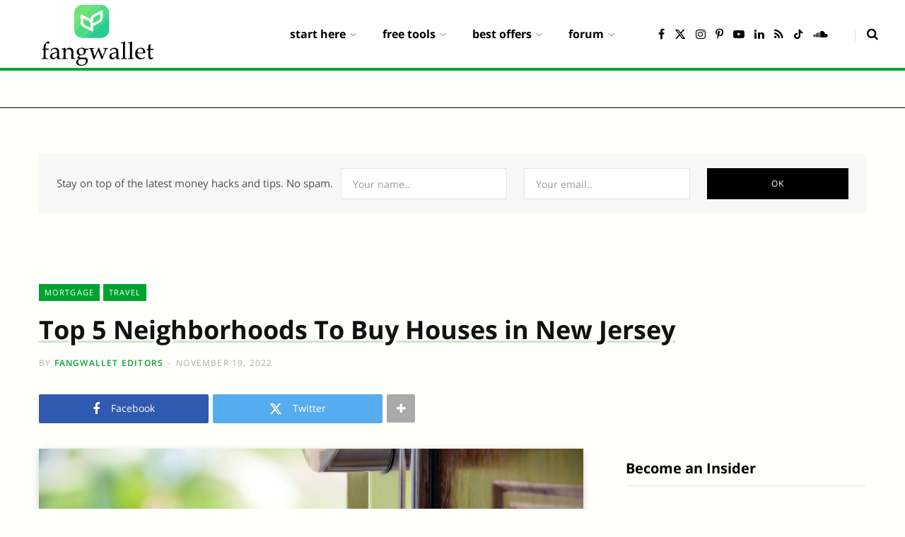

--- FILE ---
content_type: text/html; charset=UTF-8
request_url: https://fangwallet.com/2022/11/19/top-5-neighborhoods-to-buy-houses-in-new-jersey/
body_size: 32972
content:
<!DOCTYPE html><html lang="en-US" prefix="og: https://ogp.me/ns#"><head><meta charset="UTF-8" /><meta http-equiv="x-ua-compatible" content="ie=edge" /><meta name="viewport" content="width=device-width, initial-scale=1" /><link rel="profile" href="http://gmpg.org/xfn/11" /><link media="all" href="https://fangwallet.com/wp-content/cache/autoptimize/css/autoptimize_4f3324e4c9c52f203f22cedab1ce3f58.css" rel="stylesheet"><title>Top 5 Neighborhoods To Buy Houses in New Jersey - FangWallet</title><link rel="preload" as="font" href="https://fangwallet.com/wp-content/themes/contentberg/css/icons/fonts/ts-icons.woff2?v1" type="font/woff2" crossorigin="anonymous" /><meta name="description" content="If you&#039;re looking for a place to buy a house in New Jersey, you&#039;re in luck. There are many great neighborhoods to choose from, but we&#039;ve compiled a list of"/><meta name="robots" content="follow, index, max-snippet:-1, max-video-preview:-1, max-image-preview:large"/><link rel="canonical" href="https://fangwallet.com/2022/11/19/top-5-neighborhoods-to-buy-houses-in-new-jersey/" /><meta property="og:locale" content="en_US" /><meta property="og:type" content="article" /><meta property="og:title" content="Top 5 Neighborhoods To Buy Houses in New Jersey - FangWallet" /><meta property="og:description" content="If you&#039;re looking for a place to buy a house in New Jersey, you&#039;re in luck. There are many great neighborhoods to choose from, but we&#039;ve compiled a list of" /><meta property="og:url" content="https://fangwallet.com/2022/11/19/top-5-neighborhoods-to-buy-houses-in-new-jersey/" /><meta property="og:site_name" content="FangWallet" /><meta property="article:publisher" content="https://www.facebook.com/fangwallet/" /><meta property="article:author" content="https://www.facebook.com/fangwallet/" /><meta property="article:section" content="Mortgage" /><meta property="og:updated_time" content="2023-01-24T17:36:37-08:00" /><meta property="og:image" content="https://fangwallet.com/wp-content/uploads/2022/11/house-keys.jpg" /><meta property="og:image:secure_url" content="https://fangwallet.com/wp-content/uploads/2022/11/house-keys.jpg" /><meta property="og:image:width" content="1920" /><meta property="og:image:height" content="1280" /><meta property="og:image:alt" content="house keys" /><meta property="og:image:type" content="image/jpeg" /><meta property="article:published_time" content="2022-11-19T17:33:06-08:00" /><meta property="article:modified_time" content="2023-01-24T17:36:37-08:00" /><meta name="twitter:card" content="summary_large_image" /><meta name="twitter:title" content="Top 5 Neighborhoods To Buy Houses in New Jersey - FangWallet" /><meta name="twitter:description" content="If you&#039;re looking for a place to buy a house in New Jersey, you&#039;re in luck. There are many great neighborhoods to choose from, but we&#039;ve compiled a list of" /><meta name="twitter:site" content="@fangwallet" /><meta name="twitter:creator" content="@fangwallet" /><meta name="twitter:image" content="https://fangwallet.com/wp-content/uploads/2022/11/house-keys.jpg" /><meta name="twitter:label1" content="Written by" /><meta name="twitter:data1" content="FangWallet Editors" /><meta name="twitter:label2" content="Time to read" /><meta name="twitter:data2" content="6 minutes" /><link rel='dns-prefetch' href='//static.addtoany.com' /><link rel='dns-prefetch' href='//www.googletagmanager.com' /><link href='https://www.google-analytics.com' rel='preconnect' /><link href='https://www.googletagmanager.com' rel='preconnect' /><link href='https://fonts.gstatic.com' crossorigin='anonymous' rel='preconnect' /><link rel="alternate" type="application/rss+xml" title="FangWallet &raquo; Feed" href="https://fangwallet.com/feed/" /><link rel="alternate" type="application/rss+xml" title="FangWallet &raquo; Comments Feed" href="https://fangwallet.com/comments/feed/" /><link rel='stylesheet' id='contentberg-gfonts-custom-css' href='https://fangwallet.com/wp-content/cache/autoptimize/css/autoptimize_single_439929df181e8b8e3dc1c57eabf34f42.css' type='text/css' media='all' /> <script type="text/javascript" id="addtoany-core-js-before">window.a2a_config=window.a2a_config||{};a2a_config.callbacks=[];a2a_config.overlays=[];a2a_config.templates={};</script> <script type="text/javascript" defer src="https://static.addtoany.com/menu/page.js" id="addtoany-core-js"></script> <script type="text/javascript" src="https://fangwallet.com/wp-includes/js/jquery/jquery.min.js" id="jquery-core-js"></script> 
 <script type="text/javascript" src="https://www.googletagmanager.com/gtag/js?id=G-WLMQBTMRL1" id="google_gtagjs-js" async></script> <script type="text/javascript" id="google_gtagjs-js-after">window.dataLayer=window.dataLayer||[];function gtag(){dataLayer.push(arguments);}
gtag("set","linker",{"domains":["fangwallet.com"]});gtag("js",new Date());gtag("set","developer_id.dZTNiMT",true);gtag("config","G-WLMQBTMRL1",{"googlesitekit_post_type":"post"});window._googlesitekit=window._googlesitekit||{};window._googlesitekit.throttledEvents=[];window._googlesitekit.gtagEvent=(name,data)=>{var key=JSON.stringify({name,data});if(!!window._googlesitekit.throttledEvents[key]){return;}window._googlesitekit.throttledEvents[key]=true;setTimeout(()=>{delete window._googlesitekit.throttledEvents[key];},5);gtag("event",name,{...data,event_source:"site-kit"});};</script> <link rel="https://api.w.org/" href="https://fangwallet.com/wp-json/" /><link rel="alternate" title="JSON" type="application/json" href="https://fangwallet.com/wp-json/wp/v2/posts/19329" /><link rel="EditURI" type="application/rsd+xml" title="RSD" href="https://fangwallet.com/xmlrpc.php?rsd" /><meta name="generator" content="WordPress 6.8.3" /><link rel='shortlink' href='https://fangwallet.com/?p=19329' /><link rel="alternate" title="oEmbed (JSON)" type="application/json+oembed" href="https://fangwallet.com/wp-json/oembed/1.0/embed?url=https%3A%2F%2Ffangwallet.com%2F2022%2F11%2F19%2Ftop-5-neighborhoods-to-buy-houses-in-new-jersey%2F" /><link rel="alternate" title="oEmbed (XML)" type="text/xml+oembed" href="https://fangwallet.com/wp-json/oembed/1.0/embed?url=https%3A%2F%2Ffangwallet.com%2F2022%2F11%2F19%2Ftop-5-neighborhoods-to-buy-houses-in-new-jersey%2F&#038;format=xml" /><meta name="generator" content="Site Kit by Google 1.171.0" /><link rel="alternate" href="https://fangwallet.com/2022/11/19/top-5-neighborhoods-to-buy-houses-in-new-jersey/" hreflang="x-default" /><script>var Sphere_Plugin={"ajaxurl":"https:\/\/fangwallet.com\/wp-admin\/admin-ajax.php"};</script> <script>var BunyadSchemeKey='bunyad-scheme';(()=>{const d=document.documentElement;const c=d.classList;var scheme=localStorage.getItem(BunyadSchemeKey);if(scheme){d.dataset.origClass=c;scheme==='dark'?c.remove('s-light','site-s-light'):c.remove('s-dark','site-s-dark');c.add('site-s-'+scheme,'s-'+scheme);}})();</script> <script type="application/ld+json" class="saswp-schema-markup-output">[{"@context":"https:\/\/schema.org\/","@graph":[{"@type":"NewsMediaOrganization","@id":"https:\/\/fangwallet.com#Organization","name":"FangWallet","url":"https:\/\/fangwallet.com\/","sameAs":["https:\/\/www.facebook.com\/fangwallet\/","https:\/\/twitter.com\/fangwallet","https:\/\/www.youtube.com\/channel\/UCmf4QLVuArQAUjo6B44eMXg","https:\/\/www.pinterest.com\/fangwallet\/","https:\/\/www.instagram.com\/fangwallet","http:\/\/tiktok.com\/@fangwallet","https:\/\/www.linkedin.com\/company\/fangwallet\/"],"legalName":"FangWallet, LLC","logo":{"@type":"ImageObject","url":"https:\/\/fangwallet.com\/wp-content\/uploads\/2020\/12\/fangwallet-app-512x512-1-e1622965002729-150x150-1.png","width":"150","height":"150"},"contactPoint":{"@type":"ContactPoint","contactType":"customer support","telephone":"+1-510-592-8836","url":"https:\/\/fangwallet.com\/contact-us\/"}},{"@type":"WebSite","@id":"https:\/\/fangwallet.com#website","headline":"FangWallet","name":"FangWallet","description":"Personal Finance Blog on Passive Income Ideas.","url":"https:\/\/fangwallet.com","potentialAction":{"@type":"SearchAction","target":"https:\/\/fangwallet.com?s={search_term_string}","query-input":"required name=search_term_string"},"publisher":{"@id":"https:\/\/fangwallet.com#Organization"}},{"@context":"https:\/\/schema.org\/","@type":"WebPage","@id":"https:\/\/fangwallet.com\/2022\/11\/19\/top-5-neighborhoods-to-buy-houses-in-new-jersey\/#webpage","name":"Top 5 Neighborhoods To Buy Houses in New Jersey - FangWallet","url":"https:\/\/fangwallet.com\/2022\/11\/19\/top-5-neighborhoods-to-buy-houses-in-new-jersey\/","lastReviewed":"2023-01-24T17:36:37-08:00","dateCreated":"2022-11-19T17:33:06-08:00","inLanguage":"en-US","description":"If you're looking for a place to buy a house in New Jersey, you're in luck. There are many great neighborhoods to choose from, but we've compiled a list of the top five. We've covered you whether you're looking for something rural, suburban, or urban. So without further ado, here are the top five neighborhoods","keywords":"","reviewedBy":{"@type":"Organization","name":"FangWallet","url":"https:\/\/fangwallet.com\/","logo":{"@type":"ImageObject","url":"https:\/\/fangwallet.com\/wp-content\/uploads\/2020\/12\/fangwallet-app-512x512-1-e1622965002729-150x150-1.png","width":150,"height":150}},"publisher":{"@type":"Organization","name":"FangWallet","url":"https:\/\/fangwallet.com\/","logo":{"@type":"ImageObject","url":"https:\/\/fangwallet.com\/wp-content\/uploads\/2020\/12\/fangwallet-app-512x512-1-e1622965002729-150x150-1.png","width":150,"height":150}},"primaryImageOfPage":{"@id":"https:\/\/fangwallet.com\/2022\/11\/19\/top-5-neighborhoods-to-buy-houses-in-new-jersey\/#primaryimage"},"mainContentOfPage":[[{"@context":"https:\/\/schema.org\/","@type":"SiteNavigationElement","@id":"https:\/\/fangwallet.com\/#about-us","name":"About Us","url":"https:\/\/fangwallet.com\/about\/"},{"@context":"https:\/\/schema.org\/","@type":"SiteNavigationElement","@id":"https:\/\/fangwallet.com\/#beginners-guides","name":"Beginner's Guides","url":"https:\/\/fangwallet.com\/category\/guides\/"},{"@context":"https:\/\/schema.org\/","@type":"SiteNavigationElement","@id":"https:\/\/fangwallet.com\/#freebies","name":"Freebies","url":"https:\/\/fangwallet.com\/freebies\/"},{"@context":"https:\/\/schema.org\/","@type":"SiteNavigationElement","@id":"https:\/\/fangwallet.com\/#premium-membership","name":"Premium Membership","url":"https:\/\/insider.fangwallet.com\/subscribe\/"},{"@context":"https:\/\/schema.org\/","@type":"SiteNavigationElement","@id":"https:\/\/fangwallet.com\/#make-money","name":"Make Money","url":"https:\/\/fangwallet.com\/category\/money\/"},{"@context":"https:\/\/schema.org\/","@type":"SiteNavigationElement","@id":"https:\/\/fangwallet.com\/#frugal-living","name":"Frugal Living","url":"https:\/\/fangwallet.com\/category\/frugal\/"},{"@context":"https:\/\/schema.org\/","@type":"SiteNavigationElement","@id":"https:\/\/fangwallet.com\/#small-business","name":"Small Business","url":"https:\/\/fangwallet.com\/category\/small-business\/"},{"@context":"https:\/\/schema.org\/","@type":"SiteNavigationElement","@id":"https:\/\/fangwallet.com\/#investing","name":"Investing","url":"https:\/\/fangwallet.com\/category\/investing\/"},{"@context":"https:\/\/schema.org\/","@type":"SiteNavigationElement","@id":"https:\/\/fangwallet.com\/#credit-cards","name":"Credit Cards","url":"https:\/\/fangwallet.com\/category\/credit-cards\/"},{"@context":"https:\/\/schema.org\/","@type":"SiteNavigationElement","@id":"https:\/\/fangwallet.com\/#students","name":"Students","url":"https:\/\/fangwallet.com\/category\/student\/"},{"@context":"https:\/\/schema.org\/","@type":"SiteNavigationElement","@id":"https:\/\/fangwallet.com\/#parents","name":"Parents","url":"https:\/\/fangwallet.com\/category\/parents\/"},{"@context":"https:\/\/schema.org\/","@type":"SiteNavigationElement","@id":"https:\/\/fangwallet.com\/#career","name":"Career","url":"https:\/\/fangwallet.com\/category\/career\/"},{"@context":"https:\/\/schema.org\/","@type":"SiteNavigationElement","@id":"https:\/\/fangwallet.com\/#debt","name":"Debt","url":"https:\/\/fangwallet.com\/category\/debt\/"},{"@context":"https:\/\/schema.org\/","@type":"SiteNavigationElement","@id":"https:\/\/fangwallet.com\/#retirement","name":"Retirement","url":"https:\/\/fangwallet.com\/category\/retirement\/"},{"@context":"https:\/\/schema.org\/","@type":"SiteNavigationElement","@id":"https:\/\/fangwallet.com\/#free-budget-planner-printable","name":"Free Budget Planner Printable","url":"https:\/\/fangwallet.com\/free-budget-planner\/"},{"@context":"https:\/\/schema.org\/","@type":"SiteNavigationElement","@id":"https:\/\/fangwallet.com\/#financial-planner-budget-calculator","name":"Financial Planner Budget Calculator","url":"https:\/\/fangwallet.com\/free-financial-planner-budget-calculator\/"},{"@context":"https:\/\/schema.org\/","@type":"SiteNavigationElement","@id":"https:\/\/fangwallet.com\/#retirement-savings-calculator","name":"Retirement Savings Calculator","url":"https:\/\/fangwallet.com\/free-retirement-savings-calculator\/"},{"@context":"https:\/\/schema.org\/","@type":"SiteNavigationElement","@id":"https:\/\/fangwallet.com\/#compound-interest-calculator","name":"Compound Interest Calculator","url":"https:\/\/fangwallet.com\/free-compound-interest-calculator\/"},{"@context":"https:\/\/schema.org\/","@type":"SiteNavigationElement","@id":"https:\/\/fangwallet.com\/#high-yield-savings-account-calculator","name":"High-Yield Savings Account Calculator","url":"https:\/\/fangwallet.com\/free-budget-savings-calculator\/"},{"@context":"https:\/\/schema.org\/","@type":"SiteNavigationElement","@id":"https:\/\/fangwallet.com\/#real-estate-investment-calculator","name":"Real Estate Investment Calculator","url":"https:\/\/fangwallet.com\/free-real-estate-investment-calculator\/"},{"@context":"https:\/\/schema.org\/","@type":"SiteNavigationElement","@id":"https:\/\/fangwallet.com\/#rental-property-calculator","name":"Rental Property Calculator","url":"https:\/\/fangwallet.com\/free-rental-property-calculator\/"},{"@context":"https:\/\/schema.org\/","@type":"SiteNavigationElement","@id":"https:\/\/fangwallet.com\/#mortgage-calculator","name":"Mortgage Calculator","url":"https:\/\/fangwallet.com\/free-mortgage-calculator\/"},{"@context":"https:\/\/schema.org\/","@type":"SiteNavigationElement","@id":"https:\/\/fangwallet.com\/#home-affordability-calculator","name":"Home Affordability Calculator","url":"https:\/\/fangwallet.com\/free-mortgage-affordability-calculator\/"},{"@context":"https:\/\/schema.org\/","@type":"SiteNavigationElement","@id":"https:\/\/fangwallet.com\/#student-loan-calculator","name":"Student Loan Calculator","url":"https:\/\/fangwallet.com\/free-student-loan-calculator\/"},{"@context":"https:\/\/schema.org\/","@type":"SiteNavigationElement","@id":"https:\/\/fangwallet.com\/#college-tuition-calculator","name":"College Tuition Calculator","url":"https:\/\/fangwallet.com\/free-college-tuition-calculator\/"},{"@context":"https:\/\/schema.org\/","@type":"SiteNavigationElement","@id":"https:\/\/fangwallet.com\/#college-cost-calculator","name":"College Cost Calculator","url":"https:\/\/fangwallet.com\/free-college-cost-calculator\/"},{"@context":"https:\/\/schema.org\/","@type":"SiteNavigationElement","@id":"https:\/\/fangwallet.com\/#dropshipping-profit-calculator","name":"Dropshipping Profit Calculator","url":"https:\/\/fangwallet.com\/free-dropshipping-profit-calculator\/"},{"@context":"https:\/\/schema.org\/","@type":"SiteNavigationElement","@id":"https:\/\/fangwallet.com\/#personal-loan-calculator","name":"Personal Loan Calculator","url":"https:\/\/fangwallet.com\/free-personal-loan-calculator\/"},{"@context":"https:\/\/schema.org\/","@type":"SiteNavigationElement","@id":"https:\/\/fangwallet.com\/#loan-refinance-calculator","name":"Loan Refinance Calculator","url":"https:\/\/fangwallet.com\/free-refinance-calculator\/"},{"@context":"https:\/\/schema.org\/","@type":"SiteNavigationElement","@id":"https:\/\/fangwallet.com\/#auto-loan-calculator","name":"Auto Loan Calculator","url":"https:\/\/fangwallet.com\/free-auto-loan-calculator\/"},{"@context":"https:\/\/schema.org\/","@type":"SiteNavigationElement","@id":"https:\/\/fangwallet.com\/#pension-calculator","name":"Pension Calculator","url":"https:\/\/fangwallet.com\/free-pension-calculator\/"},{"@context":"https:\/\/schema.org\/","@type":"SiteNavigationElement","@id":"https:\/\/fangwallet.com\/#investment-calculator","name":"Investment Calculator","url":"https:\/\/fangwallet.com\/free-stock-investment-calculator\/"},{"@context":"https:\/\/schema.org\/","@type":"SiteNavigationElement","@id":"https:\/\/fangwallet.com\/#savings-inflation-calculator","name":"Savings Inflation Calculator","url":"https:\/\/fangwallet.com\/free-savings-inflation-calculator\/"},{"@context":"https:\/\/schema.org\/","@type":"SiteNavigationElement","@id":"https:\/\/fangwallet.com\/#profit-margin-calculator","name":"Profit Margin Calculator","url":"https:\/\/fangwallet.com\/free-profit-margin-calculator\/"},{"@context":"https:\/\/schema.org\/","@type":"SiteNavigationElement","@id":"https:\/\/fangwallet.com\/#moving-cost-calculator","name":"Moving Cost Calculator","url":"https:\/\/fangwallet.com\/free-moving-cost-calculator\/"},{"@context":"https:\/\/schema.org\/","@type":"SiteNavigationElement","@id":"https:\/\/fangwallet.com\/#sales-revenue-calculator","name":"Sales & Revenue Calculator","url":"https:\/\/fangwallet.com\/free-sales-revenue-calculator\/"},{"@context":"https:\/\/schema.org\/","@type":"SiteNavigationElement","@id":"https:\/\/fangwallet.com\/#best-high-yield-savings-offers","name":"Best High-Yield Savings Offers","url":"https:\/\/fangwallet.com\/best-high-yield-savings-account-offers\/"},{"@context":"https:\/\/schema.org\/","@type":"SiteNavigationElement","@id":"https:\/\/fangwallet.com\/#best-checking-account-offers","name":"Best Checking Account Offers","url":"https:\/\/fangwallet.com\/best-checking-account-offers\/"},{"@context":"https:\/\/schema.org\/","@type":"SiteNavigationElement","@id":"https:\/\/fangwallet.com\/#best-savings-account-offers","name":"Best Savings Account Offers","url":"https:\/\/fangwallet.com\/best-savings-account-offers\/"},{"@context":"https:\/\/schema.org\/","@type":"SiteNavigationElement","@id":"https:\/\/fangwallet.com\/#best-brokerage-account-offers","name":"Best Brokerage Account Offers","url":"https:\/\/fangwallet.com\/best-brokerage-account-offers\/"},{"@context":"https:\/\/schema.org\/","@type":"SiteNavigationElement","@id":"https:\/\/fangwallet.com\/#best-business-checking-accounts","name":"Best Business Checking Accounts","url":"https:\/\/fangwallet.com\/best-business-checking-account-offers\/"},{"@context":"https:\/\/schema.org\/","@type":"SiteNavigationElement","@id":"https:\/\/fangwallet.com\/#best-cash-management-accounts","name":"Best Cash Management Accounts","url":"https:\/\/fangwallet.com\/best-cash-management-account-offers\/"},{"@context":"https:\/\/schema.org\/","@type":"SiteNavigationElement","@id":"https:\/\/fangwallet.com\/#best-credit-card-sign-up-bonuses","name":"Best Credit Card Sign-up Bonuses","url":"https:\/\/fangwallet.com\/best-credit-card-offers\/"},{"@context":"https:\/\/schema.org\/","@type":"SiteNavigationElement","@id":"https:\/\/fangwallet.com\/#best-gas-credit-card-offers","name":"Best Gas Credit Card Offers","url":"https:\/\/fangwallet.com\/best-gas-credit-card-offers\/"},{"@context":"https:\/\/schema.org\/","@type":"SiteNavigationElement","@id":"https:\/\/fangwallet.com\/#best-restaurant-credit-card-offers","name":"Best Restaurant Credit Card Offers","url":"https:\/\/fangwallet.com\/best-restaurant-credit-card-offers\/"},{"@context":"https:\/\/schema.org\/","@type":"SiteNavigationElement","@id":"https:\/\/fangwallet.com\/#best-travel-credit-card-offers","name":"Best Travel Credit Card Offers","url":"https:\/\/fangwallet.com\/best-travel-credit-card-offers\/"},{"@context":"https:\/\/schema.org\/","@type":"SiteNavigationElement","@id":"https:\/\/fangwallet.com\/#best-groceries-credit-card-offers","name":"Best Groceries Credit Card Offers","url":"https:\/\/fangwallet.com\/best-groceries-credit-card-offers\/"},{"@context":"https:\/\/schema.org\/","@type":"SiteNavigationElement","@id":"https:\/\/fangwallet.com\/#best-everyday-credit-card-offers","name":"Best Everyday Credit Card Offers","url":"https:\/\/fangwallet.com\/best-everyday-credit-card-offers\/"},{"@context":"https:\/\/schema.org\/","@type":"SiteNavigationElement","@id":"https:\/\/fangwallet.com\/#forum","name":"Forum","url":"https:\/\/fangwallet.org\/forums\/"},{"@context":"https:\/\/schema.org\/","@type":"SiteNavigationElement","@id":"https:\/\/fangwallet.com\/#groups","name":"Groups","url":"https:\/\/fangwallet.org\/groups"},{"@context":"https:\/\/schema.org\/","@type":"SiteNavigationElement","@id":"https:\/\/fangwallet.com\/#blog","name":"Blog","url":"https:\/\/fangwallet.org\/"}]],"isPartOf":{"@id":"https:\/\/fangwallet.com#website"},"breadcrumb":{"@id":"https:\/\/fangwallet.com\/2022\/11\/19\/top-5-neighborhoods-to-buy-houses-in-new-jersey\/#breadcrumb"}},{"@type":"BreadcrumbList","@id":"https:\/\/fangwallet.com\/2022\/11\/19\/top-5-neighborhoods-to-buy-houses-in-new-jersey\/#breadcrumb","itemListElement":[{"@type":"ListItem","position":1,"item":{"@id":"https:\/\/fangwallet.com","name":"FangWallet \u2014 Personal Finance Blog on Passive Income Ideas."}},{"@type":"ListItem","position":2,"item":{"@id":"https:\/\/fangwallet.com\/category\/mortgage\/","name":"Mortgage"}},{"@type":"ListItem","position":3,"item":{"@id":"https:\/\/fangwallet.com\/category\/travel\/","name":"Travel"}},{"@type":"ListItem","position":4,"item":{"@id":"https:\/\/fangwallet.com\/2022\/11\/19\/top-5-neighborhoods-to-buy-houses-in-new-jersey\/","name":"Top 5 Neighborhoods To Buy Houses in New Jersey - FangWallet"}}]},{"@type":"Article","@id":"https:\/\/fangwallet.com\/2022\/11\/19\/top-5-neighborhoods-to-buy-houses-in-new-jersey\/#Article","url":"https:\/\/fangwallet.com\/2022\/11\/19\/top-5-neighborhoods-to-buy-houses-in-new-jersey\/","inLanguage":"en-US","mainEntityOfPage":"https:\/\/fangwallet.com\/2022\/11\/19\/top-5-neighborhoods-to-buy-houses-in-new-jersey\/#webpage","headline":"Top 5 Neighborhoods To Buy Houses in New Jersey","description":"If you're looking for a place to buy a house in New Jersey, you're in luck. There are many great neighborhoods to choose from, but we've compiled a list of the top five. We've covered you whether you're looking for something rural, suburban, or urban. So without further ado, here are the top five neighborhoods","articleBody":"If you're looking for a place to buy a house in New Jersey, you're in luck. There are many great neighborhoods to choose from, but we've compiled a list of the top five. We've covered you whether you're looking for something rural, suburban, or urban. So without further ado, here are the top five neighborhoods to buy houses in NJ!\r\n\r\nWhether you're looking for a house in Newark, Trenton real estate agents are your knight in shining armor to get your dream house.\r\nMontclair\r\nLocated in Essex County, Montclair is a great option for those looking for an urban setting. With a population of just over 40,000, it's the perfect size for those who want to be close to the action but don't want to feel overwhelmed. The median home value in Montclair is $825,000, and the median rental price is $2,795.\u00a0\r\n\r\nThe town is home to many great shops, restaurants, and top-rated schools. It's also just a short train ride away from New York City, making it a great option for commuters. It is also home to several colleges and universities, including Montclair State University.\u00a0\r\n\r\nMontclair has four unincorporated communities: Watchung Plaza, Scotswood and Cranford in the northern part of the township and Upper Montclair in the southern part.\u00a0\r\n\r\nUpper Montclair is also informally divided into five neighborhoods: The Crescent (the area around Upper Montclair train station), The Welles Shipman Estate (the area around the Welles-Shipman House), North End (the area north of Park Street and south of Watchung Avenue), Forest Hill (the areas along and south of Forest Avenue) and Valley Road (the area around Valley Road School).\r\n\r\nMontclair is served by two highways: the Garden State Parkway and Interstate 80. I-80 provides access to Newark Liberty International Airport, New York City, the George Washington Bridge, and the New Jersey Turnpike. The Garden State Parkway links Montclair with points south, including Seaside Heights and Cape May.\r\n\r\nMontclair residents have access to a variety of transportation options. New Jersey Transit's Montclair-Boonton Line provides service into Newark Penn Station, connecting to Hoboken Terminal and New York Penn Station. Service is also available on the Gladstone Branch, which connects to the Morristown Line at Summit. NJ Transit provides convenient bus service to Newark, Bloomfield, Clifton, Paterson and Willowbrook Mall and local service within Montclair.\r\nHoboken\r\nIf you're looking for a great place to buy a house in New Jersey, look no further than Hoboken. This charming city is located on the Hudson River, across from Manhattan, and full of great shops, restaurants, and things to do.\u00a0\r\n\r\nThe real estate market in Hoboken is very strong, and plenty of houses are available for sale. Whether you're looking for a single-family home, a condo, or an apartment, you'll be able to find what you're looking for in Hoboken.\u00a0\r\n\r\nHoboken's townhouses resemble those found in many European towns and can be rented for $1,000-$3,000\/month. You'll pay around 2,500\/month for a one-bedroom apartment. On average, two-bedroom apartments cost $4,000, while three-bedrooms go for about $6,000.\r\n\r\nOne of the best things about Hoboken is that it's extremely convenient to get around. You can easily walk or take public transportation into Manhattan, and there are plenty of options for getting around Hoboken. Plenty of bus routes and a light rail system make it easy to get around the city.\r\n\r\nHoboken is also a great place to live if you're looking for a vibrant nightlife scene. There are plenty of bars and clubs to choose from, and you can always find something to do on the weekends. Hoboken should definitely be at the top of your list if you're looking for a great place to buy a house in New Jersey. This charming city has a lot to offer, and you're sure to find the perfect home for you.\r\nEast Rutherford:\r\nIf you are looking for a safe and quiet neighborhood to buy a house in New Jersey, then East Rutherford is the perfect place. Just 10 miles from New York City, East Rutherford offers its residents small-town charm and a close-knit community feel while still being close enough to the Big Apple to enjoy all the benefits of city living.\r\n\r\nOne of the safest neighborhoods in New Jersey, East Rutherford, has a crime rate significantly lower than the state and national averages. The public schools in East Rutherford are also some of the best in the state, with high test scores and graduation rates.\r\n\r\nIn addition to being a great place to raise a family, East Rutherford is also home to several parks and recreation areas, as well as a variety of shops and restaurants. There is something for everyone in East Rutherford!\r\nWeehawken:\r\nFor several reasons, Weehawken is one of the top neighborhoods to buy a house in New Jersey.\u00a0\r\nWhy You'll Love Weehawken\r\nLocation: Weehawken's proximity to NYC makes it a commuter's dream. And if you work in the city, you can enjoy all that Manhattan offers without dealing with the high cost of living there.\r\n\r\n \t\r\n\r\n \tThe Views: Weehawken is situated on the Hudson River, offering residents stunning views of the water and Manhattan skyline. Whether you're relaxing in one of the many parks or enjoying a meal at a riverfront restaurant, you'll be able to take in the beauty of your surroundings.\r\n \tA variety of housing options: From luxury apartments to single-family homes, Weehawken has something for everyone. And with various price points, you're sure to find something within your budget.\r\n\r\n\r\n\r\n\r\n \tGreat schools: If you have children, you'll be happy to know that Weehawken is home to some of the best schools in New Jersey. Several elementary and middle schools in the district have been rated \"10 out of 10\" by GreatSchools.org.\r\n \tParks and Recreation: When you're not enjoying the views, you can take advantage of Weehawken's many parks and recreational opportunities. From hiking and biking trails to tennis courts and playgrounds, there's something for everyone to enjoy.\r\n\r\nWeehawken is the place for you if you're looking for a safe, affordable neighborhood with all the amenities. It's no wonder why so many people are choosing to call Weehawken home.\r\nGlen Ridge:\r\n\u00a0Glen Ridge should be at the top of your list if you're looking for a great place to buy a house in New Jersey. This lovely community offers residents a suburban feel, great schools, and plenty of things to do. Homes in Glen Ridge are relatively affordable, making it a great place to buy for first-time homebuyers or those looking for a more budget-friendly option.\u00a0\r\n\r\nWhether you're looking for a single-family home, townhouse, or condo, you're sure to find something you love in Glen Ridge.\r\n\r\nOne of the best things about Glen Ridge is its excellent school system. The town has two elementary schools, one middle school, and one high school, all of which are highly rated. Students in Glen Ridge consistently score above average on standardized tests, and the high school graduation rate is higher than the state average.\r\n\r\nGlen Ridge also offers plenty of things to do. There are several parks and playgrounds in the town, as well as a variety of shops and restaurants. If you're looking for a night out, you can head to one of the many nearby bars or clubs. And, if you're a fan of the arts, you'll be happy to know that Glen Ridge is home to several art galleries and performance venues.\r\n\r\nWhether you're looking for a single-family home, townhouse, or condo, you're sure to find something you love in Glen Ridge.\r\nBottom-Line\r\nThere you have it! These are the top five neighborhoods to buy a house in New Jersey. Whether you're looking for a safe, family-friendly community or a more budget-friendly option, one of these neighborhoods is sure to be perfect for you.\r\n\r\n\u00a0No matter what neighborhood you choose, if you want an affordable yet luxurious living space, contact top real estate agents in New Jersey.\u00a0","keywords":"","datePublished":"2022-11-19T17:33:06-08:00","dateModified":"2023-01-24T17:36:37-08:00","author":{"@type":"Person","name":"FangWallet","description":"FangWallet was created in 2014 to make financial knowledge easy to read and accessible to the masses to empower individuals to truly understand finances and make sound life decisions. No personal finance question should go unanswered. Personal finance. Understood.","url":"https:\/\/fangwallet.com\/author\/fangwallet\/","sameAs":["https:\/\/fangwallet.com\/about\/"]},"editor":{"@type":"Person","name":" ","description":"FangWallet was created in 2014 to make financial knowledge easy to read and accessible to the masses to empower individuals to truly understand finances and make sound life decisions. No personal finance question should go unanswered. Personal finance. Understood.","url":"https:\/\/fangwallet.com\/author\/fangwallet\/","sameAs":["https:\/\/fangwallet.com\/about\/"]},"publisher":{"@id":"https:\/\/fangwallet.com#Organization"},"comment":null,"mainEntity":{"@type":"ItemList","itemListElement":["Montclair","Hoboken","East Rutherford:","Weehawken:","Why You\u2019ll Love Weehawken","Glen Ridge:","Bottom-Line","Source Citation References:"],"itemListOrder":"http:\/\/schema.org\/ItemListOrderAscending ","name":"Top 5 Neighborhoods To Buy Houses in New Jersey - FangWallet"},"articleSection":["Mortgage","Travel"],"speakable":{"@type":"SpeakableSpecification","xpath":["\/html\/head\/title","\/html\/head\/meta[@name='description']\/@content"]},"image":[{"@type":"ImageObject","@id":"https:\/\/fangwallet.com\/2022\/11\/19\/top-5-neighborhoods-to-buy-houses-in-new-jersey\/#primaryimage","url":"https:\/\/fangwallet.com\/wp-content\/uploads\/2022\/11\/house-keys.jpg","width":"1920","height":"1280","caption":"house keys"}],"isPartOf":{"@id":"https:\/\/fangwallet.com\/2022\/11\/19\/top-5-neighborhoods-to-buy-houses-in-new-jersey\/#webpage"}}]}]</script> <link rel="icon" href="https://fangwallet.com/wp-content/uploads/2019/08/cropped-fangwallet_icon_512-32x32.png" sizes="32x32" /><link rel="icon" href="https://fangwallet.com/wp-content/uploads/2019/08/cropped-fangwallet_icon_512-192x192.png" sizes="192x192" /><link rel="apple-touch-icon" href="https://fangwallet.com/wp-content/uploads/2019/08/cropped-fangwallet_icon_512-180x180.png" /><meta name="msapplication-TileImage" content="https://fangwallet.com/wp-content/uploads/2019/08/cropped-fangwallet_icon_512-270x270.png" /><meta name="p:domain_verify" content="9920375ee3aa40121f1120c42b051d1a"/><meta name="naver-site-verification" content="naver8a947323874e5f81765cfaf8008941d2" /></head><body class="wp-singular post-template-default single single-post postid-19329 single-format-standard wp-theme-contentberg wp-child-theme-contentberg-child right-sidebar lazy-native layout-magazine"><div class="main-wrap"><header id="main-head" class="main-head head-nav-below has-search-modal simple"><div class="inner inner-head" data-sticky-bar=""><div class="wrap cf wrap-head"><div class="left-contain"> <span class="mobile-nav"><i class="tsi tsi-bars"></i></span><div class="title ts-logo"> <a href="https://fangwallet.com/" title="FangWallet" rel="home"> <img src="https://fangwallet.com/wp-content/uploads/2025/05/FangWallet-Logo-B.svg" class="logo-image logo-image-dark" alt="FangWallet" /> <img src="https://fangwallet.com/wp-content/uploads/2021/08/fangwallet-logo.svg" class="logo-image" alt="FangWallet" /> </a></div></div><div class="navigation-wrap inline"><nav class="navigation inline simple light" data-sticky-bar=""><div class="menu-main-menu-container"><ul id="menu-main-menu" class="menu"><li id="menu-item-13780" class="menu-item menu-item-type-custom menu-item-object-custom menu-item-has-children menu-item-has-children item-mega-menu menu-item-13780"><a href="#"><span>Start Here</span></a><div class="sub-menu mega-menu wrap"><div class="column sub-cats"><ol class="sub-nav"><li class="menu-item menu-item-type-post_type menu-item-object-page menu-item-13785"><a href="https://fangwallet.com/about/"><span>About Us</span></a></li><li class="menu-item menu-item-type-taxonomy menu-item-object-category menu-cat-7779 menu-item-26715"><a href="https://fangwallet.com/category/guides/"><span>Beginner&#8217;s Guides</span></a></li><li class="menu-item menu-item-type-post_type menu-item-object-page menu-item-26895"><a href="https://fangwallet.com/freebies/"><span>Freebies</span></a></li><li class="menu-item menu-item-type-custom menu-item-object-custom menu-item-79606"><a href="https://insider.fangwallet.com/subscribe/"><span>Premium Membership</span></a></li><li class="menu-item menu-item-type-taxonomy menu-item-object-category menu-cat-193 menu-item-1965"><a href="https://fangwallet.com/category/money/"><span>Make Money</span></a></li><li class="menu-item menu-item-type-taxonomy menu-item-object-category menu-cat-211 menu-item-10732"><a href="https://fangwallet.com/category/frugal/"><span>Frugal Living</span></a></li><li class="menu-item menu-item-type-taxonomy menu-item-object-category menu-cat-673 menu-item-22239"><a href="https://fangwallet.com/category/small-business/"><span>Small Business</span></a></li><li class="menu-item menu-item-type-taxonomy menu-item-object-category menu-cat-192 menu-item-13010"><a href="https://fangwallet.com/category/investing/"><span>Investing</span></a></li><li class="menu-item menu-item-type-taxonomy menu-item-object-category menu-cat-199 menu-item-18732"><a href="https://fangwallet.com/category/credit-cards/"><span>Credit Cards</span></a></li><li class="menu-item menu-item-type-taxonomy menu-item-object-category menu-cat-1714 menu-item-13784"><a href="https://fangwallet.com/category/student/"><span>Students</span></a></li><li class="menu-item menu-item-type-taxonomy menu-item-object-category menu-cat-7745 menu-item-18576"><a href="https://fangwallet.com/category/parents/"><span>Parents</span></a></li><li class="menu-item menu-item-type-taxonomy menu-item-object-category menu-cat-665 menu-item-18575"><a href="https://fangwallet.com/category/career/"><span>Career</span></a></li><li class="menu-item menu-item-type-taxonomy menu-item-object-category menu-cat-416 menu-item-18577"><a href="https://fangwallet.com/category/debt/"><span>Debt</span></a></li><li class="menu-item menu-item-type-taxonomy menu-item-object-category menu-cat-1372 menu-item-18733"><a href="https://fangwallet.com/category/retirement/"><span>Retirement</span></a></li><li class="menu-item view-all menu-cat-13780"><a href="#"><span>View All</span></a></li></ol></div><section class="column recent-posts"><div class="posts-wrap" data-posts="4" data-id="1871" data-page="1" data-pages="1" data-submenu="1"><div class="ts-row cf posts posts-1"></div></div><div class="posts-wrap" data-posts="4" data-id="7779" data-page="1" data-pages="360" data-submenu="1"><div class="ts-row cf posts posts-1"><div class="col-3 post"> <a href="https://fangwallet.com/2026/01/17/why-sites-ask-for-identity-checks-and-what-to-do-before-you-start/" class="image-link"> <noscript><img width="270" height="180" src="https://fangwallet.com/wp-content/uploads/2026/01/Screenshot-2026-01-17-at-4.16.06-PM-270x180.png" class="attachment-post-thumbnail size-post-thumbnail wp-post-image" alt="Why Sites Ask for Identity Checks and What to Do Before You Start - Verified by FangWallet" title="Why Sites Ask for Identity Checks and What to Do Before You Start" decoding="async" srcset="https://fangwallet.com/wp-content/uploads/2026/01/Screenshot-2026-01-17-at-4.16.06-PM-270x180.png 270w, https://fangwallet.com/wp-content/uploads/2026/01/Screenshot-2026-01-17-at-4.16.06-PM-770x515.png 770w, https://fangwallet.com/wp-content/uploads/2026/01/Screenshot-2026-01-17-at-4.16.06-PM-370x245.png 370w" sizes="(max-width: 270px) 100vw, 270px" loading="lazy"></noscript><img width="270" height="180" src='data:image/svg+xml,%3Csvg%20xmlns=%22http://www.w3.org/2000/svg%22%20viewBox=%220%200%20270%20180%22%3E%3C/svg%3E' data-src="https://fangwallet.com/wp-content/uploads/2026/01/Screenshot-2026-01-17-at-4.16.06-PM-270x180.png" class="lazyload attachment-post-thumbnail size-post-thumbnail wp-post-image" alt="Why Sites Ask for Identity Checks and What to Do Before You Start - Verified by FangWallet" title="Why Sites Ask for Identity Checks and What to Do Before You Start" decoding="async" data-srcset="https://fangwallet.com/wp-content/uploads/2026/01/Screenshot-2026-01-17-at-4.16.06-PM-270x180.png 270w, https://fangwallet.com/wp-content/uploads/2026/01/Screenshot-2026-01-17-at-4.16.06-PM-770x515.png 770w, https://fangwallet.com/wp-content/uploads/2026/01/Screenshot-2026-01-17-at-4.16.06-PM-370x245.png 370w" data-sizes="(max-width: 270px) 100vw, 270px" loading="lazy"> </a> <a href="https://fangwallet.com/2026/01/17/why-sites-ask-for-identity-checks-and-what-to-do-before-you-start/" class="post-title">Why Sites Ask for Identity Checks and What to Do Before You Start</a><div class="post-meta"> <time class="post-date" datetime="2026-01-17T16:17:58-08:00">January 17, 2026</time></div></div><div class="col-3 post"> <a href="https://fangwallet.com/2025/12/24/top-10-aeroplan-credit-cards-to-maximize-travel-rewards/" class="image-link"> <noscript><img width="270" height="180" src="https://fangwallet.com/wp-content/uploads/2025/04/best-aeroplan-cards-270x180.png" class="attachment-post-thumbnail size-post-thumbnail wp-post-image" alt="best-aeroplan-cards" title="Top 10 Aeroplan Credit Cards to Maximize Travel Rewards" decoding="async" srcset="https://fangwallet.com/wp-content/uploads/2025/04/best-aeroplan-cards-270x180.png 270w, https://fangwallet.com/wp-content/uploads/2025/04/best-aeroplan-cards-770x515.png 770w, https://fangwallet.com/wp-content/uploads/2025/04/best-aeroplan-cards-370x245.png 370w, https://fangwallet.com/wp-content/uploads/2025/04/best-aeroplan-cards-200x133.png 200w" sizes="(max-width: 270px) 100vw, 270px" loading="lazy" /></noscript><img width="270" height="180" src='data:image/svg+xml,%3Csvg%20xmlns=%22http://www.w3.org/2000/svg%22%20viewBox=%220%200%20270%20180%22%3E%3C/svg%3E' data-src="https://fangwallet.com/wp-content/uploads/2025/04/best-aeroplan-cards-270x180.png" class="lazyload attachment-post-thumbnail size-post-thumbnail wp-post-image" alt="best-aeroplan-cards" title="Top 10 Aeroplan Credit Cards to Maximize Travel Rewards" decoding="async" data-srcset="https://fangwallet.com/wp-content/uploads/2025/04/best-aeroplan-cards-270x180.png 270w, https://fangwallet.com/wp-content/uploads/2025/04/best-aeroplan-cards-770x515.png 770w, https://fangwallet.com/wp-content/uploads/2025/04/best-aeroplan-cards-370x245.png 370w, https://fangwallet.com/wp-content/uploads/2025/04/best-aeroplan-cards-200x133.png 200w" data-sizes="(max-width: 270px) 100vw, 270px" loading="lazy" /> </a> <a href="https://fangwallet.com/2025/12/24/top-10-aeroplan-credit-cards-to-maximize-travel-rewards/" class="post-title">Top 10 Aeroplan Credit Cards to Maximize Travel Rewards</a><div class="post-meta"> <time class="post-date" datetime="2025-12-24T07:42:02-08:00">December 24, 2025</time></div></div><div class="col-3 post"> <a href="https://fangwallet.com/2025/12/24/5-best-joint-credit-cards-for-couples-to-maximize-rewards/" class="image-link"> <noscript><img width="270" height="180" src="https://fangwallet.com/wp-content/uploads/2025/04/Joint-credit-card-270x180.jpg" class="attachment-post-thumbnail size-post-thumbnail wp-post-image" alt="5 Best Joint Credit Cards for Couples to Maximize Rewards - Verified by FangWallet" title="5 Best Joint Credit Cards for Couples to Maximize Rewards" decoding="async" srcset="https://fangwallet.com/wp-content/uploads/2025/04/Joint-credit-card-270x180.jpg 270w, https://fangwallet.com/wp-content/uploads/2025/04/Joint-credit-card-medium.jpg 675w, https://fangwallet.com/wp-content/uploads/2025/04/Joint-credit-card-large.jpg 1350w, https://fangwallet.com/wp-content/uploads/2025/04/Joint-credit-card-768x512.jpg 768w, https://fangwallet.com/wp-content/uploads/2025/04/Joint-credit-card-1536x1024.jpg 1536w, https://fangwallet.com/wp-content/uploads/2025/04/Joint-credit-card-770x515.jpg 770w, https://fangwallet.com/wp-content/uploads/2025/04/Joint-credit-card-370x245.jpg 370w, https://fangwallet.com/wp-content/uploads/2025/04/Joint-credit-card-200x133.jpg 200w, https://fangwallet.com/wp-content/uploads/2025/04/Joint-credit-card-400x267.jpg 400w" sizes="(max-width: 270px) 100vw, 270px" loading="lazy"></noscript><img width="270" height="180" src='data:image/svg+xml,%3Csvg%20xmlns=%22http://www.w3.org/2000/svg%22%20viewBox=%220%200%20270%20180%22%3E%3C/svg%3E' data-src="https://fangwallet.com/wp-content/uploads/2025/04/Joint-credit-card-270x180.jpg" class="lazyload attachment-post-thumbnail size-post-thumbnail wp-post-image" alt="5 Best Joint Credit Cards for Couples to Maximize Rewards - Verified by FangWallet" title="5 Best Joint Credit Cards for Couples to Maximize Rewards" decoding="async" data-srcset="https://fangwallet.com/wp-content/uploads/2025/04/Joint-credit-card-270x180.jpg 270w, https://fangwallet.com/wp-content/uploads/2025/04/Joint-credit-card-medium.jpg 675w, https://fangwallet.com/wp-content/uploads/2025/04/Joint-credit-card-large.jpg 1350w, https://fangwallet.com/wp-content/uploads/2025/04/Joint-credit-card-768x512.jpg 768w, https://fangwallet.com/wp-content/uploads/2025/04/Joint-credit-card-1536x1024.jpg 1536w, https://fangwallet.com/wp-content/uploads/2025/04/Joint-credit-card-770x515.jpg 770w, https://fangwallet.com/wp-content/uploads/2025/04/Joint-credit-card-370x245.jpg 370w, https://fangwallet.com/wp-content/uploads/2025/04/Joint-credit-card-200x133.jpg 200w, https://fangwallet.com/wp-content/uploads/2025/04/Joint-credit-card-400x267.jpg 400w" data-sizes="(max-width: 270px) 100vw, 270px" loading="lazy"> </a> <a href="https://fangwallet.com/2025/12/24/5-best-joint-credit-cards-for-couples-to-maximize-rewards/" class="post-title">5 Best Joint Credit Cards for Couples to Maximize Rewards</a><div class="post-meta"> <time class="post-date" datetime="2025-12-24T07:41:30-08:00">December 24, 2025</time></div></div><div class="col-3 post"> <a href="https://fangwallet.com/2025/12/07/cpi-surprises-and-market-volatility-how-inflation-is-shaping-investor-strategy-in-2025/" class="image-link"> <noscript><img width="270" height="180" src="https://fangwallet.com/wp-content/uploads/2025/06/bond-yields-270x180.jpg" class="attachment-post-thumbnail size-post-thumbnail wp-post-image" alt="CPI Surprises and Market Volatility: How Inflation is Shaping Investor Strategy in 2025 - Verified by FangWallet" title="CPI Surprises and Market Volatility: How Inflation is Shaping Investor Strategy in 2025" decoding="async" srcset="https://fangwallet.com/wp-content/uploads/2025/06/bond-yields-270x180.jpg 270w, https://fangwallet.com/wp-content/uploads/2025/06/bond-yields-770x515.jpg 770w, https://fangwallet.com/wp-content/uploads/2025/06/bond-yields-370x245.jpg 370w, https://fangwallet.com/wp-content/uploads/2025/06/bond-yields-300x200.jpg 300w" sizes="(max-width: 270px) 100vw, 270px" loading="lazy"></noscript><img width="270" height="180" src='data:image/svg+xml,%3Csvg%20xmlns=%22http://www.w3.org/2000/svg%22%20viewBox=%220%200%20270%20180%22%3E%3C/svg%3E' data-src="https://fangwallet.com/wp-content/uploads/2025/06/bond-yields-270x180.jpg" class="lazyload attachment-post-thumbnail size-post-thumbnail wp-post-image" alt="CPI Surprises and Market Volatility: How Inflation is Shaping Investor Strategy in 2025 - Verified by FangWallet" title="CPI Surprises and Market Volatility: How Inflation is Shaping Investor Strategy in 2025" decoding="async" data-srcset="https://fangwallet.com/wp-content/uploads/2025/06/bond-yields-270x180.jpg 270w, https://fangwallet.com/wp-content/uploads/2025/06/bond-yields-770x515.jpg 770w, https://fangwallet.com/wp-content/uploads/2025/06/bond-yields-370x245.jpg 370w, https://fangwallet.com/wp-content/uploads/2025/06/bond-yields-300x200.jpg 300w" data-sizes="(max-width: 270px) 100vw, 270px" loading="lazy"> </a> <a href="https://fangwallet.com/2025/12/07/cpi-surprises-and-market-volatility-how-inflation-is-shaping-investor-strategy-in-2025/" class="post-title">CPI Surprises and Market Volatility: How Inflation is Shaping Investor Strategy in 2025</a><div class="post-meta"> <time class="post-date" datetime="2025-12-07T09:54:25-08:00">December 7, 2025</time></div></div></div></div><div class="posts-wrap" data-posts="4" data-id="10672" data-page="1" data-pages="1" data-submenu="1"><div class="ts-row cf posts posts-1"></div></div><div class="posts-wrap" data-posts="4" data-id="79606" data-page="1" data-pages="1" data-submenu="1"><div class="ts-row cf posts posts-1"></div></div><div class="posts-wrap" data-posts="4" data-id="193" data-page="1" data-pages="113" data-submenu="1"><div class="ts-row cf posts posts-1"><div class="col-3 post"> <a href="https://fangwallet.com/2026/01/17/six-hobbies-you-can-monetize/" class="image-link"> <noscript><img width="270" height="180" src="https://fangwallet.com/wp-content/uploads/2026/01/Screenshot-2026-01-17-at-4.10.21-PM-270x180.png" class="attachment-post-thumbnail size-post-thumbnail wp-post-image" alt="Six Hobbies You Can Monetize - Verified by FangWallet" title="Six Hobbies You Can Monetize" decoding="async" srcset="https://fangwallet.com/wp-content/uploads/2026/01/Screenshot-2026-01-17-at-4.10.21-PM-270x180.png 270w, https://fangwallet.com/wp-content/uploads/2026/01/Screenshot-2026-01-17-at-4.10.21-PM-medium.png 672w, https://fangwallet.com/wp-content/uploads/2026/01/Screenshot-2026-01-17-at-4.10.21-PM-768x514.png 768w, https://fangwallet.com/wp-content/uploads/2026/01/Screenshot-2026-01-17-at-4.10.21-PM-770x515.png 770w, https://fangwallet.com/wp-content/uploads/2026/01/Screenshot-2026-01-17-at-4.10.21-PM-370x245.png 370w, https://fangwallet.com/wp-content/uploads/2026/01/Screenshot-2026-01-17-at-4.10.21-PM.png 1198w" sizes="(max-width: 270px) 100vw, 270px" loading="lazy"></noscript><img width="270" height="180" src='data:image/svg+xml,%3Csvg%20xmlns=%22http://www.w3.org/2000/svg%22%20viewBox=%220%200%20270%20180%22%3E%3C/svg%3E' data-src="https://fangwallet.com/wp-content/uploads/2026/01/Screenshot-2026-01-17-at-4.10.21-PM-270x180.png" class="lazyload attachment-post-thumbnail size-post-thumbnail wp-post-image" alt="Six Hobbies You Can Monetize - Verified by FangWallet" title="Six Hobbies You Can Monetize" decoding="async" data-srcset="https://fangwallet.com/wp-content/uploads/2026/01/Screenshot-2026-01-17-at-4.10.21-PM-270x180.png 270w, https://fangwallet.com/wp-content/uploads/2026/01/Screenshot-2026-01-17-at-4.10.21-PM-medium.png 672w, https://fangwallet.com/wp-content/uploads/2026/01/Screenshot-2026-01-17-at-4.10.21-PM-768x514.png 768w, https://fangwallet.com/wp-content/uploads/2026/01/Screenshot-2026-01-17-at-4.10.21-PM-770x515.png 770w, https://fangwallet.com/wp-content/uploads/2026/01/Screenshot-2026-01-17-at-4.10.21-PM-370x245.png 370w, https://fangwallet.com/wp-content/uploads/2026/01/Screenshot-2026-01-17-at-4.10.21-PM.png 1198w" data-sizes="(max-width: 270px) 100vw, 270px" loading="lazy"> </a> <a href="https://fangwallet.com/2026/01/17/six-hobbies-you-can-monetize/" class="post-title">Six Hobbies You Can Monetize</a><div class="post-meta"> <time class="post-date" datetime="2026-01-17T16:11:47-08:00">January 17, 2026</time></div></div><div class="col-3 post"> <a href="https://fangwallet.com/2025/12/07/top-12-places-to-sell-used-furniture-online-and-locally/" class="image-link"> <noscript><img width="270" height="180" src="https://fangwallet.com/wp-content/uploads/2025/06/Sell-Used-Furniture-Online-270x180.png" class="attachment-post-thumbnail size-post-thumbnail wp-post-image" alt="Top 12 Places to Sell Used Furniture Online and Locally - Verified by FangWallet" title="Top 12 Places to Sell Used Furniture Online and Locally" decoding="async" srcset="https://fangwallet.com/wp-content/uploads/2025/06/Sell-Used-Furniture-Online-270x180.png 270w, https://fangwallet.com/wp-content/uploads/2025/06/Sell-Used-Furniture-Online-770x515.png 770w, https://fangwallet.com/wp-content/uploads/2025/06/Sell-Used-Furniture-Online-370x245.png 370w, https://fangwallet.com/wp-content/uploads/2025/06/Sell-Used-Furniture-Online-300x200.png 300w" sizes="(max-width: 270px) 100vw, 270px" loading="lazy"></noscript><img width="270" height="180" src='data:image/svg+xml,%3Csvg%20xmlns=%22http://www.w3.org/2000/svg%22%20viewBox=%220%200%20270%20180%22%3E%3C/svg%3E' data-src="https://fangwallet.com/wp-content/uploads/2025/06/Sell-Used-Furniture-Online-270x180.png" class="lazyload attachment-post-thumbnail size-post-thumbnail wp-post-image" alt="Top 12 Places to Sell Used Furniture Online and Locally - Verified by FangWallet" title="Top 12 Places to Sell Used Furniture Online and Locally" decoding="async" data-srcset="https://fangwallet.com/wp-content/uploads/2025/06/Sell-Used-Furniture-Online-270x180.png 270w, https://fangwallet.com/wp-content/uploads/2025/06/Sell-Used-Furniture-Online-770x515.png 770w, https://fangwallet.com/wp-content/uploads/2025/06/Sell-Used-Furniture-Online-370x245.png 370w, https://fangwallet.com/wp-content/uploads/2025/06/Sell-Used-Furniture-Online-300x200.png 300w" data-sizes="(max-width: 270px) 100vw, 270px" loading="lazy"> </a> <a href="https://fangwallet.com/2025/12/07/top-12-places-to-sell-used-furniture-online-and-locally/" class="post-title">Top 12 Places to Sell Used Furniture Online and Locally</a><div class="post-meta"> <time class="post-date" datetime="2025-12-07T09:54:53-08:00">December 7, 2025</time></div></div><div class="col-3 post"> <a href="https://fangwallet.com/2025/12/07/best-apps-for-selling-clothes-online-and-earning-extra-cash-in-2025/" class="image-link"> <noscript><img width="270" height="180" src="https://fangwallet.com/wp-content/uploads/2025/05/best-apps-to-sell-clothes-1-270x180.png" class="attachment-post-thumbnail size-post-thumbnail wp-post-image" alt="best-apps-to-sell-clothes" title="Best Apps for Selling Clothes Online and Earning Extra Cash in 2025" decoding="async" srcset="https://fangwallet.com/wp-content/uploads/2025/05/best-apps-to-sell-clothes-1-270x180.png 270w, https://fangwallet.com/wp-content/uploads/2025/05/best-apps-to-sell-clothes-1-770x515.png 770w, https://fangwallet.com/wp-content/uploads/2025/05/best-apps-to-sell-clothes-1-370x245.png 370w, https://fangwallet.com/wp-content/uploads/2025/05/best-apps-to-sell-clothes-1-300x200.png 300w" sizes="(max-width: 270px) 100vw, 270px" loading="lazy" /></noscript><img width="270" height="180" src='data:image/svg+xml,%3Csvg%20xmlns=%22http://www.w3.org/2000/svg%22%20viewBox=%220%200%20270%20180%22%3E%3C/svg%3E' data-src="https://fangwallet.com/wp-content/uploads/2025/05/best-apps-to-sell-clothes-1-270x180.png" class="lazyload attachment-post-thumbnail size-post-thumbnail wp-post-image" alt="best-apps-to-sell-clothes" title="Best Apps for Selling Clothes Online and Earning Extra Cash in 2025" decoding="async" data-srcset="https://fangwallet.com/wp-content/uploads/2025/05/best-apps-to-sell-clothes-1-270x180.png 270w, https://fangwallet.com/wp-content/uploads/2025/05/best-apps-to-sell-clothes-1-770x515.png 770w, https://fangwallet.com/wp-content/uploads/2025/05/best-apps-to-sell-clothes-1-370x245.png 370w, https://fangwallet.com/wp-content/uploads/2025/05/best-apps-to-sell-clothes-1-300x200.png 300w" data-sizes="(max-width: 270px) 100vw, 270px" loading="lazy" /> </a> <a href="https://fangwallet.com/2025/12/07/best-apps-for-selling-clothes-online-and-earning-extra-cash-in-2025/" class="post-title">Best Apps for Selling Clothes Online and Earning Extra Cash in 2025</a><div class="post-meta"> <time class="post-date" datetime="2025-12-07T09:53:09-08:00">December 7, 2025</time></div></div><div class="col-3 post"> <a href="https://fangwallet.com/2025/12/01/why-most-people-will-never-build-lasting-wealth/" class="image-link"> <noscript><img width="270" height="180" src="https://fangwallet.com/wp-content/uploads/2025/05/wealth-building-mindset-270x180.jpg" class="attachment-post-thumbnail size-post-thumbnail wp-post-image" alt="Why Most People Will Never Build Lasting Wealth - Verified by FangWallet" title="Why Most People Will Never Build Lasting Wealth" decoding="async" srcset="https://fangwallet.com/wp-content/uploads/2025/05/wealth-building-mindset-270x180.jpg 270w, https://fangwallet.com/wp-content/uploads/2025/05/wealth-building-mindset-medium.jpg 675w, https://fangwallet.com/wp-content/uploads/2025/05/wealth-building-mindset-large.jpg 1350w, https://fangwallet.com/wp-content/uploads/2025/05/wealth-building-mindset-768x512.jpg 768w, https://fangwallet.com/wp-content/uploads/2025/05/wealth-building-mindset-1536x1024.jpg 1536w, https://fangwallet.com/wp-content/uploads/2025/05/wealth-building-mindset-770x515.jpg 770w, https://fangwallet.com/wp-content/uploads/2025/05/wealth-building-mindset-370x245.jpg 370w, https://fangwallet.com/wp-content/uploads/2025/05/wealth-building-mindset-300x200.jpg 300w" sizes="(max-width: 270px) 100vw, 270px" loading="lazy"></noscript><img width="270" height="180" src='data:image/svg+xml,%3Csvg%20xmlns=%22http://www.w3.org/2000/svg%22%20viewBox=%220%200%20270%20180%22%3E%3C/svg%3E' data-src="https://fangwallet.com/wp-content/uploads/2025/05/wealth-building-mindset-270x180.jpg" class="lazyload attachment-post-thumbnail size-post-thumbnail wp-post-image" alt="Why Most People Will Never Build Lasting Wealth - Verified by FangWallet" title="Why Most People Will Never Build Lasting Wealth" decoding="async" data-srcset="https://fangwallet.com/wp-content/uploads/2025/05/wealth-building-mindset-270x180.jpg 270w, https://fangwallet.com/wp-content/uploads/2025/05/wealth-building-mindset-medium.jpg 675w, https://fangwallet.com/wp-content/uploads/2025/05/wealth-building-mindset-large.jpg 1350w, https://fangwallet.com/wp-content/uploads/2025/05/wealth-building-mindset-768x512.jpg 768w, https://fangwallet.com/wp-content/uploads/2025/05/wealth-building-mindset-1536x1024.jpg 1536w, https://fangwallet.com/wp-content/uploads/2025/05/wealth-building-mindset-770x515.jpg 770w, https://fangwallet.com/wp-content/uploads/2025/05/wealth-building-mindset-370x245.jpg 370w, https://fangwallet.com/wp-content/uploads/2025/05/wealth-building-mindset-300x200.jpg 300w" data-sizes="(max-width: 270px) 100vw, 270px" loading="lazy"> </a> <a href="https://fangwallet.com/2025/12/01/why-most-people-will-never-build-lasting-wealth/" class="post-title">Why Most People Will Never Build Lasting Wealth</a><div class="post-meta"> <time class="post-date" datetime="2025-12-01T18:47:47-08:00">December 1, 2025</time></div></div></div></div><div class="posts-wrap" data-posts="4" data-id="211" data-page="1" data-pages="149" data-submenu="1"><div class="ts-row cf posts posts-1"><div class="col-3 post"> <a href="https://fangwallet.com/2025/12/18/5-gifts-boomers-secretly-want-this-year/" class="image-link"> <noscript><img width="270" height="180" src="https://fangwallet.com/wp-content/uploads/2025/12/pexels-max-fischer-5872361-270x180.jpg" class="attachment-post-thumbnail size-post-thumbnail wp-post-image" alt="5 Gifts Boomers Secretly Want This Year - Verified by FangWallet" title="5 Gifts Boomers Secretly Want This Year" decoding="async" srcset="https://fangwallet.com/wp-content/uploads/2025/12/pexels-max-fischer-5872361-270x180.jpg 270w, https://fangwallet.com/wp-content/uploads/2025/12/pexels-max-fischer-5872361-scaled-medium.jpg 675w, https://fangwallet.com/wp-content/uploads/2025/12/pexels-max-fischer-5872361-scaled-large.jpg 1350w, https://fangwallet.com/wp-content/uploads/2025/12/pexels-max-fischer-5872361-768x512.jpg 768w, https://fangwallet.com/wp-content/uploads/2025/12/pexels-max-fischer-5872361-1536x1024.jpg 1536w, https://fangwallet.com/wp-content/uploads/2025/12/pexels-max-fischer-5872361-770x515.jpg 770w, https://fangwallet.com/wp-content/uploads/2025/12/pexels-max-fischer-5872361-370x245.jpg 370w" sizes="(max-width: 270px) 100vw, 270px" loading="lazy"></noscript><img width="270" height="180" src='data:image/svg+xml,%3Csvg%20xmlns=%22http://www.w3.org/2000/svg%22%20viewBox=%220%200%20270%20180%22%3E%3C/svg%3E' data-src="https://fangwallet.com/wp-content/uploads/2025/12/pexels-max-fischer-5872361-270x180.jpg" class="lazyload attachment-post-thumbnail size-post-thumbnail wp-post-image" alt="5 Gifts Boomers Secretly Want This Year - Verified by FangWallet" title="5 Gifts Boomers Secretly Want This Year" decoding="async" data-srcset="https://fangwallet.com/wp-content/uploads/2025/12/pexels-max-fischer-5872361-270x180.jpg 270w, https://fangwallet.com/wp-content/uploads/2025/12/pexels-max-fischer-5872361-scaled-medium.jpg 675w, https://fangwallet.com/wp-content/uploads/2025/12/pexels-max-fischer-5872361-scaled-large.jpg 1350w, https://fangwallet.com/wp-content/uploads/2025/12/pexels-max-fischer-5872361-768x512.jpg 768w, https://fangwallet.com/wp-content/uploads/2025/12/pexels-max-fischer-5872361-1536x1024.jpg 1536w, https://fangwallet.com/wp-content/uploads/2025/12/pexels-max-fischer-5872361-770x515.jpg 770w, https://fangwallet.com/wp-content/uploads/2025/12/pexels-max-fischer-5872361-370x245.jpg 370w" data-sizes="(max-width: 270px) 100vw, 270px" loading="lazy"> </a> <a href="https://fangwallet.com/2025/12/18/5-gifts-boomers-secretly-want-this-year/" class="post-title">5 Gifts Boomers Secretly Want This Year</a><div class="post-meta"> <time class="post-date" datetime="2025-12-18T22:28:24-08:00">December 18, 2025</time></div></div><div class="col-3 post"> <a href="https://fangwallet.com/2025/12/12/how-to-put-money-aside-with-any-salary/" class="image-link"> <noscript><img width="270" height="180" src="https://fangwallet.com/wp-content/uploads/2025/12/dollar-bills-270x180.jpg" class="attachment-post-thumbnail size-post-thumbnail wp-post-image" alt="dollar bills" title="How to Put Money Aside with Any Salary" decoding="async" srcset="https://fangwallet.com/wp-content/uploads/2025/12/dollar-bills-270x180.jpg 270w, https://fangwallet.com/wp-content/uploads/2025/12/dollar-bills-scaled-medium.jpg 675w, https://fangwallet.com/wp-content/uploads/2025/12/dollar-bills-scaled-large.jpg 1350w, https://fangwallet.com/wp-content/uploads/2025/12/dollar-bills-768x512.jpg 768w, https://fangwallet.com/wp-content/uploads/2025/12/dollar-bills-1536x1024.jpg 1536w, https://fangwallet.com/wp-content/uploads/2025/12/dollar-bills-770x515.jpg 770w, https://fangwallet.com/wp-content/uploads/2025/12/dollar-bills-370x245.jpg 370w" sizes="(max-width: 270px) 100vw, 270px" loading="lazy" /></noscript><img width="270" height="180" src='data:image/svg+xml,%3Csvg%20xmlns=%22http://www.w3.org/2000/svg%22%20viewBox=%220%200%20270%20180%22%3E%3C/svg%3E' data-src="https://fangwallet.com/wp-content/uploads/2025/12/dollar-bills-270x180.jpg" class="lazyload attachment-post-thumbnail size-post-thumbnail wp-post-image" alt="dollar bills" title="How to Put Money Aside with Any Salary" decoding="async" data-srcset="https://fangwallet.com/wp-content/uploads/2025/12/dollar-bills-270x180.jpg 270w, https://fangwallet.com/wp-content/uploads/2025/12/dollar-bills-scaled-medium.jpg 675w, https://fangwallet.com/wp-content/uploads/2025/12/dollar-bills-scaled-large.jpg 1350w, https://fangwallet.com/wp-content/uploads/2025/12/dollar-bills-768x512.jpg 768w, https://fangwallet.com/wp-content/uploads/2025/12/dollar-bills-1536x1024.jpg 1536w, https://fangwallet.com/wp-content/uploads/2025/12/dollar-bills-770x515.jpg 770w, https://fangwallet.com/wp-content/uploads/2025/12/dollar-bills-370x245.jpg 370w" data-sizes="(max-width: 270px) 100vw, 270px" loading="lazy" /> </a> <a href="https://fangwallet.com/2025/12/12/how-to-put-money-aside-with-any-salary/" class="post-title">How to Put Money Aside with Any Salary</a><div class="post-meta"> <time class="post-date" datetime="2025-12-12T02:52:14-08:00">December 12, 2025</time></div></div><div class="col-3 post"> <a href="https://fangwallet.com/2025/12/12/simple-behaviours-that-strengthen-our-finances-over-time/" class="image-link"> <noscript><img width="270" height="180" src="https://fangwallet.com/wp-content/uploads/2025/12/Simple-Behaviours-That-Strengthen-Our-Finances-Over-Time-270x180.png" class="attachment-post-thumbnail size-post-thumbnail wp-post-image" alt="Simple Behaviours That Strengthen Our Finances Over Time" title="Simple Behaviours That Strengthen Our Finances Over Time" decoding="async" srcset="https://fangwallet.com/wp-content/uploads/2025/12/Simple-Behaviours-That-Strengthen-Our-Finances-Over-Time-270x180.png 270w, https://fangwallet.com/wp-content/uploads/2025/12/Simple-Behaviours-That-Strengthen-Our-Finances-Over-Time-770x515.png 770w, https://fangwallet.com/wp-content/uploads/2025/12/Simple-Behaviours-That-Strengthen-Our-Finances-Over-Time-370x245.png 370w" sizes="(max-width: 270px) 100vw, 270px" loading="lazy" /></noscript><img width="270" height="180" src='data:image/svg+xml,%3Csvg%20xmlns=%22http://www.w3.org/2000/svg%22%20viewBox=%220%200%20270%20180%22%3E%3C/svg%3E' data-src="https://fangwallet.com/wp-content/uploads/2025/12/Simple-Behaviours-That-Strengthen-Our-Finances-Over-Time-270x180.png" class="lazyload attachment-post-thumbnail size-post-thumbnail wp-post-image" alt="Simple Behaviours That Strengthen Our Finances Over Time" title="Simple Behaviours That Strengthen Our Finances Over Time" decoding="async" data-srcset="https://fangwallet.com/wp-content/uploads/2025/12/Simple-Behaviours-That-Strengthen-Our-Finances-Over-Time-270x180.png 270w, https://fangwallet.com/wp-content/uploads/2025/12/Simple-Behaviours-That-Strengthen-Our-Finances-Over-Time-770x515.png 770w, https://fangwallet.com/wp-content/uploads/2025/12/Simple-Behaviours-That-Strengthen-Our-Finances-Over-Time-370x245.png 370w" data-sizes="(max-width: 270px) 100vw, 270px" loading="lazy" /> </a> <a href="https://fangwallet.com/2025/12/12/simple-behaviours-that-strengthen-our-finances-over-time/" class="post-title">Simple Behaviours That Strengthen Our Finances Over Time</a><div class="post-meta"> <time class="post-date" datetime="2025-12-12T02:20:06-08:00">December 12, 2025</time></div></div><div class="col-3 post"> <a href="https://fangwallet.com/2025/12/07/12-effective-ways-to-borrow-money-quickly/" class="image-link"> <noscript><img width="270" height="180" src="https://fangwallet.com/wp-content/uploads/2025/05/borrow-money-quickly-270x180.jpg" class="attachment-post-thumbnail size-post-thumbnail wp-post-image" alt="12 Effective Ways to Borrow Money Quickly - Verified by FangWallet" title="12 Effective Ways to Borrow Money Quickly" decoding="async" srcset="https://fangwallet.com/wp-content/uploads/2025/05/borrow-money-quickly-270x180.jpg 270w, https://fangwallet.com/wp-content/uploads/2025/05/borrow-money-quickly-medium.jpg 675w, https://fangwallet.com/wp-content/uploads/2025/05/borrow-money-quickly-large.jpg 1350w, https://fangwallet.com/wp-content/uploads/2025/05/borrow-money-quickly-768x512.jpg 768w, https://fangwallet.com/wp-content/uploads/2025/05/borrow-money-quickly-1536x1024.jpg 1536w, https://fangwallet.com/wp-content/uploads/2025/05/borrow-money-quickly-770x515.jpg 770w, https://fangwallet.com/wp-content/uploads/2025/05/borrow-money-quickly-370x245.jpg 370w, https://fangwallet.com/wp-content/uploads/2025/05/borrow-money-quickly-300x200.jpg 300w" sizes="(max-width: 270px) 100vw, 270px" loading="lazy"></noscript><img width="270" height="180" src='data:image/svg+xml,%3Csvg%20xmlns=%22http://www.w3.org/2000/svg%22%20viewBox=%220%200%20270%20180%22%3E%3C/svg%3E' data-src="https://fangwallet.com/wp-content/uploads/2025/05/borrow-money-quickly-270x180.jpg" class="lazyload attachment-post-thumbnail size-post-thumbnail wp-post-image" alt="12 Effective Ways to Borrow Money Quickly - Verified by FangWallet" title="12 Effective Ways to Borrow Money Quickly" decoding="async" data-srcset="https://fangwallet.com/wp-content/uploads/2025/05/borrow-money-quickly-270x180.jpg 270w, https://fangwallet.com/wp-content/uploads/2025/05/borrow-money-quickly-medium.jpg 675w, https://fangwallet.com/wp-content/uploads/2025/05/borrow-money-quickly-large.jpg 1350w, https://fangwallet.com/wp-content/uploads/2025/05/borrow-money-quickly-768x512.jpg 768w, https://fangwallet.com/wp-content/uploads/2025/05/borrow-money-quickly-1536x1024.jpg 1536w, https://fangwallet.com/wp-content/uploads/2025/05/borrow-money-quickly-770x515.jpg 770w, https://fangwallet.com/wp-content/uploads/2025/05/borrow-money-quickly-370x245.jpg 370w, https://fangwallet.com/wp-content/uploads/2025/05/borrow-money-quickly-300x200.jpg 300w" data-sizes="(max-width: 270px) 100vw, 270px" loading="lazy"> </a> <a href="https://fangwallet.com/2025/12/07/12-effective-ways-to-borrow-money-quickly/" class="post-title">12 Effective Ways to Borrow Money Quickly</a><div class="post-meta"> <time class="post-date" datetime="2025-12-07T09:54:13-08:00">December 7, 2025</time></div></div></div></div><div class="posts-wrap" data-posts="4" data-id="673" data-page="1" data-pages="102" data-submenu="1"><div class="ts-row cf posts posts-1"><div class="col-3 post"> <a href="https://fangwallet.com/2025/12/12/how-to-create-engaging-dental-videos-for-social-media-without-feeling-awkward/" class="image-link"> <noscript><img width="270" height="180" src="https://fangwallet.com/wp-content/uploads/2025/12/creating-a-social-media-post-270x180.png" class="attachment-post-thumbnail size-post-thumbnail wp-post-image" alt="creating a social media post" title="How to Create Engaging Dental Videos for Social Media (Without Feeling Awkward)" decoding="async" srcset="https://fangwallet.com/wp-content/uploads/2025/12/creating-a-social-media-post-270x180.png 270w, https://fangwallet.com/wp-content/uploads/2025/12/creating-a-social-media-post-770x515.png 770w, https://fangwallet.com/wp-content/uploads/2025/12/creating-a-social-media-post-370x245.png 370w" sizes="(max-width: 270px) 100vw, 270px" loading="lazy" /></noscript><img width="270" height="180" src='data:image/svg+xml,%3Csvg%20xmlns=%22http://www.w3.org/2000/svg%22%20viewBox=%220%200%20270%20180%22%3E%3C/svg%3E' data-src="https://fangwallet.com/wp-content/uploads/2025/12/creating-a-social-media-post-270x180.png" class="lazyload attachment-post-thumbnail size-post-thumbnail wp-post-image" alt="creating a social media post" title="How to Create Engaging Dental Videos for Social Media (Without Feeling Awkward)" decoding="async" data-srcset="https://fangwallet.com/wp-content/uploads/2025/12/creating-a-social-media-post-270x180.png 270w, https://fangwallet.com/wp-content/uploads/2025/12/creating-a-social-media-post-770x515.png 770w, https://fangwallet.com/wp-content/uploads/2025/12/creating-a-social-media-post-370x245.png 370w" data-sizes="(max-width: 270px) 100vw, 270px" loading="lazy" /> </a> <a href="https://fangwallet.com/2025/12/12/how-to-create-engaging-dental-videos-for-social-media-without-feeling-awkward/" class="post-title">How to Create Engaging Dental Videos for Social Media (Without Feeling Awkward)</a><div class="post-meta"> <time class="post-date" datetime="2025-12-12T02:16:14-08:00">December 12, 2025</time></div></div><div class="col-3 post"> <a href="https://fangwallet.com/2025/12/07/top-12-places-to-sell-used-furniture-online-and-locally/" class="image-link"> <noscript><img width="270" height="180" src="https://fangwallet.com/wp-content/uploads/2025/06/Sell-Used-Furniture-Online-270x180.png" class="attachment-post-thumbnail size-post-thumbnail wp-post-image" alt="Top 12 Places to Sell Used Furniture Online and Locally - Verified by FangWallet" title="Top 12 Places to Sell Used Furniture Online and Locally" decoding="async" srcset="https://fangwallet.com/wp-content/uploads/2025/06/Sell-Used-Furniture-Online-270x180.png 270w, https://fangwallet.com/wp-content/uploads/2025/06/Sell-Used-Furniture-Online-770x515.png 770w, https://fangwallet.com/wp-content/uploads/2025/06/Sell-Used-Furniture-Online-370x245.png 370w, https://fangwallet.com/wp-content/uploads/2025/06/Sell-Used-Furniture-Online-300x200.png 300w" sizes="(max-width: 270px) 100vw, 270px" loading="lazy"></noscript><img width="270" height="180" src='data:image/svg+xml,%3Csvg%20xmlns=%22http://www.w3.org/2000/svg%22%20viewBox=%220%200%20270%20180%22%3E%3C/svg%3E' data-src="https://fangwallet.com/wp-content/uploads/2025/06/Sell-Used-Furniture-Online-270x180.png" class="lazyload attachment-post-thumbnail size-post-thumbnail wp-post-image" alt="Top 12 Places to Sell Used Furniture Online and Locally - Verified by FangWallet" title="Top 12 Places to Sell Used Furniture Online and Locally" decoding="async" data-srcset="https://fangwallet.com/wp-content/uploads/2025/06/Sell-Used-Furniture-Online-270x180.png 270w, https://fangwallet.com/wp-content/uploads/2025/06/Sell-Used-Furniture-Online-770x515.png 770w, https://fangwallet.com/wp-content/uploads/2025/06/Sell-Used-Furniture-Online-370x245.png 370w, https://fangwallet.com/wp-content/uploads/2025/06/Sell-Used-Furniture-Online-300x200.png 300w" data-sizes="(max-width: 270px) 100vw, 270px" loading="lazy"> </a> <a href="https://fangwallet.com/2025/12/07/top-12-places-to-sell-used-furniture-online-and-locally/" class="post-title">Top 12 Places to Sell Used Furniture Online and Locally</a><div class="post-meta"> <time class="post-date" datetime="2025-12-07T09:54:53-08:00">December 7, 2025</time></div></div><div class="col-3 post"> <a href="https://fangwallet.com/2025/12/05/survival-of-small-businesses/" class="image-link"> <noscript><img width="270" height="180" src="https://fangwallet.com/wp-content/uploads/2025/12/survival-of-small-biz-270x180.png" class="attachment-post-thumbnail size-post-thumbnail wp-post-image" alt="survival of small biz" title="How Modern Checkout Systems Quietly Shape the Survival of Small Businesses in 2025" decoding="async" srcset="https://fangwallet.com/wp-content/uploads/2025/12/survival-of-small-biz-270x180.png 270w, https://fangwallet.com/wp-content/uploads/2025/12/survival-of-small-biz-770x515.png 770w, https://fangwallet.com/wp-content/uploads/2025/12/survival-of-small-biz-370x245.png 370w" sizes="(max-width: 270px) 100vw, 270px" loading="lazy" /></noscript><img width="270" height="180" src='data:image/svg+xml,%3Csvg%20xmlns=%22http://www.w3.org/2000/svg%22%20viewBox=%220%200%20270%20180%22%3E%3C/svg%3E' data-src="https://fangwallet.com/wp-content/uploads/2025/12/survival-of-small-biz-270x180.png" class="lazyload attachment-post-thumbnail size-post-thumbnail wp-post-image" alt="survival of small biz" title="How Modern Checkout Systems Quietly Shape the Survival of Small Businesses in 2025" decoding="async" data-srcset="https://fangwallet.com/wp-content/uploads/2025/12/survival-of-small-biz-270x180.png 270w, https://fangwallet.com/wp-content/uploads/2025/12/survival-of-small-biz-770x515.png 770w, https://fangwallet.com/wp-content/uploads/2025/12/survival-of-small-biz-370x245.png 370w" data-sizes="(max-width: 270px) 100vw, 270px" loading="lazy" /> </a> <a href="https://fangwallet.com/2025/12/05/survival-of-small-businesses/" class="post-title">How Modern Checkout Systems Quietly Shape the Survival of Small Businesses in 2025</a><div class="post-meta"> <time class="post-date" datetime="2025-12-05T08:26:56-08:00">December 5, 2025</time></div></div><div class="col-3 post"> <a href="https://fangwallet.com/2025/10/24/stay-organized-and-save-time-with-quickbooks-self-employed/" class="image-link"> <noscript><img width="270" height="180" src="https://fangwallet.com/wp-content/uploads/2024/12/quickbooks-self-employed-270x180.jpg" class="attachment-post-thumbnail size-post-thumbnail wp-post-image" alt="Stay Organized and Save Time with QuickBooks Self-Employed - Verified by FangWallet" title="Stay Organized and Save Time with QuickBooks Self-Employed" decoding="async" srcset="https://fangwallet.com/wp-content/uploads/2024/12/quickbooks-self-employed-270x180.jpg 270w, https://fangwallet.com/wp-content/uploads/2024/12/quickbooks-self-employed-scaled-medium.jpg 675w, https://fangwallet.com/wp-content/uploads/2024/12/quickbooks-self-employed-scaled-large.jpg 1350w, https://fangwallet.com/wp-content/uploads/2024/12/quickbooks-self-employed-200x133.jpg 200w, https://fangwallet.com/wp-content/uploads/2024/12/quickbooks-self-employed-400x267.jpg 400w, https://fangwallet.com/wp-content/uploads/2024/12/quickbooks-self-employed-768x512.jpg 768w, https://fangwallet.com/wp-content/uploads/2024/12/quickbooks-self-employed-1536x1024.jpg 1536w, https://fangwallet.com/wp-content/uploads/2024/12/quickbooks-self-employed-770x515.jpg 770w, https://fangwallet.com/wp-content/uploads/2024/12/quickbooks-self-employed-370x245.jpg 370w, https://fangwallet.com/wp-content/uploads/2024/12/quickbooks-self-employed-300x200.jpg 300w, https://fangwallet.com/wp-content/uploads/2024/12/quickbooks-self-employed-697x465.jpg 697w" sizes="(max-width: 270px) 100vw, 270px" loading="lazy"></noscript><img width="270" height="180" src='data:image/svg+xml,%3Csvg%20xmlns=%22http://www.w3.org/2000/svg%22%20viewBox=%220%200%20270%20180%22%3E%3C/svg%3E' data-src="https://fangwallet.com/wp-content/uploads/2024/12/quickbooks-self-employed-270x180.jpg" class="lazyload attachment-post-thumbnail size-post-thumbnail wp-post-image" alt="Stay Organized and Save Time with QuickBooks Self-Employed - Verified by FangWallet" title="Stay Organized and Save Time with QuickBooks Self-Employed" decoding="async" data-srcset="https://fangwallet.com/wp-content/uploads/2024/12/quickbooks-self-employed-270x180.jpg 270w, https://fangwallet.com/wp-content/uploads/2024/12/quickbooks-self-employed-scaled-medium.jpg 675w, https://fangwallet.com/wp-content/uploads/2024/12/quickbooks-self-employed-scaled-large.jpg 1350w, https://fangwallet.com/wp-content/uploads/2024/12/quickbooks-self-employed-200x133.jpg 200w, https://fangwallet.com/wp-content/uploads/2024/12/quickbooks-self-employed-400x267.jpg 400w, https://fangwallet.com/wp-content/uploads/2024/12/quickbooks-self-employed-768x512.jpg 768w, https://fangwallet.com/wp-content/uploads/2024/12/quickbooks-self-employed-1536x1024.jpg 1536w, https://fangwallet.com/wp-content/uploads/2024/12/quickbooks-self-employed-770x515.jpg 770w, https://fangwallet.com/wp-content/uploads/2024/12/quickbooks-self-employed-370x245.jpg 370w, https://fangwallet.com/wp-content/uploads/2024/12/quickbooks-self-employed-300x200.jpg 300w, https://fangwallet.com/wp-content/uploads/2024/12/quickbooks-self-employed-697x465.jpg 697w" data-sizes="(max-width: 270px) 100vw, 270px" loading="lazy"> </a> <a href="https://fangwallet.com/2025/10/24/stay-organized-and-save-time-with-quickbooks-self-employed/" class="post-title">Stay Organized and Save Time with QuickBooks Self-Employed</a><div class="post-meta"> <time class="post-date" datetime="2025-10-24T16:35:03-07:00">October 24, 2025</time></div></div></div></div><div class="posts-wrap" data-posts="4" data-id="192" data-page="1" data-pages="242" data-submenu="1"><div class="ts-row cf posts posts-1"><div class="col-3 post"> <a href="https://fangwallet.com/2025/12/07/cpi-surprises-and-market-volatility-how-inflation-is-shaping-investor-strategy-in-2025/" class="image-link"> <noscript><img width="270" height="180" src="https://fangwallet.com/wp-content/uploads/2025/06/bond-yields-270x180.jpg" class="attachment-post-thumbnail size-post-thumbnail wp-post-image" alt="CPI Surprises and Market Volatility: How Inflation is Shaping Investor Strategy in 2025 - Verified by FangWallet" title="CPI Surprises and Market Volatility: How Inflation is Shaping Investor Strategy in 2025" decoding="async" srcset="https://fangwallet.com/wp-content/uploads/2025/06/bond-yields-270x180.jpg 270w, https://fangwallet.com/wp-content/uploads/2025/06/bond-yields-770x515.jpg 770w, https://fangwallet.com/wp-content/uploads/2025/06/bond-yields-370x245.jpg 370w, https://fangwallet.com/wp-content/uploads/2025/06/bond-yields-300x200.jpg 300w" sizes="(max-width: 270px) 100vw, 270px" loading="lazy"></noscript><img width="270" height="180" src='data:image/svg+xml,%3Csvg%20xmlns=%22http://www.w3.org/2000/svg%22%20viewBox=%220%200%20270%20180%22%3E%3C/svg%3E' data-src="https://fangwallet.com/wp-content/uploads/2025/06/bond-yields-270x180.jpg" class="lazyload attachment-post-thumbnail size-post-thumbnail wp-post-image" alt="CPI Surprises and Market Volatility: How Inflation is Shaping Investor Strategy in 2025 - Verified by FangWallet" title="CPI Surprises and Market Volatility: How Inflation is Shaping Investor Strategy in 2025" decoding="async" data-srcset="https://fangwallet.com/wp-content/uploads/2025/06/bond-yields-270x180.jpg 270w, https://fangwallet.com/wp-content/uploads/2025/06/bond-yields-770x515.jpg 770w, https://fangwallet.com/wp-content/uploads/2025/06/bond-yields-370x245.jpg 370w, https://fangwallet.com/wp-content/uploads/2025/06/bond-yields-300x200.jpg 300w" data-sizes="(max-width: 270px) 100vw, 270px" loading="lazy"> </a> <a href="https://fangwallet.com/2025/12/07/cpi-surprises-and-market-volatility-how-inflation-is-shaping-investor-strategy-in-2025/" class="post-title">CPI Surprises and Market Volatility: How Inflation is Shaping Investor Strategy in 2025</a><div class="post-meta"> <time class="post-date" datetime="2025-12-07T09:54:25-08:00">December 7, 2025</time></div></div><div class="col-3 post"> <a href="https://fangwallet.com/2025/12/07/beginners-guide-to-investing-in-gold-2025/" class="image-link"> <noscript><img width="270" height="180" src="https://fangwallet.com/wp-content/uploads/2025/08/beginners-guide-270x180.png" class="attachment-post-thumbnail size-post-thumbnail wp-post-image" alt="Beginner’s Guide to Investing in Gold 2025 - Verified by FangWallet" title="Beginner’s Guide to Investing in Gold 2025" decoding="async" srcset="https://fangwallet.com/wp-content/uploads/2025/08/beginners-guide-270x180.png 270w, https://fangwallet.com/wp-content/uploads/2025/08/beginners-guide-770x515.png 770w, https://fangwallet.com/wp-content/uploads/2025/08/beginners-guide-370x245.png 370w, https://fangwallet.com/wp-content/uploads/2025/08/beginners-guide-300x200.png 300w" sizes="(max-width: 270px) 100vw, 270px" loading="lazy"></noscript><img width="270" height="180" src='data:image/svg+xml,%3Csvg%20xmlns=%22http://www.w3.org/2000/svg%22%20viewBox=%220%200%20270%20180%22%3E%3C/svg%3E' data-src="https://fangwallet.com/wp-content/uploads/2025/08/beginners-guide-270x180.png" class="lazyload attachment-post-thumbnail size-post-thumbnail wp-post-image" alt="Beginner’s Guide to Investing in Gold 2025 - Verified by FangWallet" title="Beginner’s Guide to Investing in Gold 2025" decoding="async" data-srcset="https://fangwallet.com/wp-content/uploads/2025/08/beginners-guide-270x180.png 270w, https://fangwallet.com/wp-content/uploads/2025/08/beginners-guide-770x515.png 770w, https://fangwallet.com/wp-content/uploads/2025/08/beginners-guide-370x245.png 370w, https://fangwallet.com/wp-content/uploads/2025/08/beginners-guide-300x200.png 300w" data-sizes="(max-width: 270px) 100vw, 270px" loading="lazy"> </a> <a href="https://fangwallet.com/2025/12/07/beginners-guide-to-investing-in-gold-2025/" class="post-title">Beginner’s Guide to Investing in Gold 2025</a><div class="post-meta"> <time class="post-date" datetime="2025-12-07T09:52:44-08:00">December 7, 2025</time></div></div><div class="col-3 post"> <a href="https://fangwallet.com/2025/12/07/should-doctors-hire-a-financial-advisor/" class="image-link"> <noscript><img width="270" height="180" src="https://fangwallet.com/wp-content/uploads/2025/08/DOC-AND-ADVISOR-270x180.png" class="attachment-post-thumbnail size-post-thumbnail wp-post-image" alt="Should Doctors Hire a Financial Advisor? - Verified by FangWallet" title="Should Doctors Hire a Financial Advisor?" decoding="async" srcset="https://fangwallet.com/wp-content/uploads/2025/08/DOC-AND-ADVISOR-270x180.png 270w, https://fangwallet.com/wp-content/uploads/2025/08/DOC-AND-ADVISOR-770x515.png 770w, https://fangwallet.com/wp-content/uploads/2025/08/DOC-AND-ADVISOR-370x245.png 370w" sizes="(max-width: 270px) 100vw, 270px" loading="lazy"></noscript><img width="270" height="180" src='data:image/svg+xml,%3Csvg%20xmlns=%22http://www.w3.org/2000/svg%22%20viewBox=%220%200%20270%20180%22%3E%3C/svg%3E' data-src="https://fangwallet.com/wp-content/uploads/2025/08/DOC-AND-ADVISOR-270x180.png" class="lazyload attachment-post-thumbnail size-post-thumbnail wp-post-image" alt="Should Doctors Hire a Financial Advisor? - Verified by FangWallet" title="Should Doctors Hire a Financial Advisor?" decoding="async" data-srcset="https://fangwallet.com/wp-content/uploads/2025/08/DOC-AND-ADVISOR-270x180.png 270w, https://fangwallet.com/wp-content/uploads/2025/08/DOC-AND-ADVISOR-770x515.png 770w, https://fangwallet.com/wp-content/uploads/2025/08/DOC-AND-ADVISOR-370x245.png 370w" data-sizes="(max-width: 270px) 100vw, 270px" loading="lazy"> </a> <a href="https://fangwallet.com/2025/12/07/should-doctors-hire-a-financial-advisor/" class="post-title">Should Doctors Hire a Financial Advisor?</a><div class="post-meta"> <time class="post-date" datetime="2025-12-07T09:52:21-08:00">December 7, 2025</time></div></div><div class="col-3 post"> <a href="https://fangwallet.com/2025/12/01/why-most-people-will-never-build-lasting-wealth/" class="image-link"> <noscript><img width="270" height="180" src="https://fangwallet.com/wp-content/uploads/2025/05/wealth-building-mindset-270x180.jpg" class="attachment-post-thumbnail size-post-thumbnail wp-post-image" alt="Why Most People Will Never Build Lasting Wealth - Verified by FangWallet" title="Why Most People Will Never Build Lasting Wealth" decoding="async" srcset="https://fangwallet.com/wp-content/uploads/2025/05/wealth-building-mindset-270x180.jpg 270w, https://fangwallet.com/wp-content/uploads/2025/05/wealth-building-mindset-medium.jpg 675w, https://fangwallet.com/wp-content/uploads/2025/05/wealth-building-mindset-large.jpg 1350w, https://fangwallet.com/wp-content/uploads/2025/05/wealth-building-mindset-768x512.jpg 768w, https://fangwallet.com/wp-content/uploads/2025/05/wealth-building-mindset-1536x1024.jpg 1536w, https://fangwallet.com/wp-content/uploads/2025/05/wealth-building-mindset-770x515.jpg 770w, https://fangwallet.com/wp-content/uploads/2025/05/wealth-building-mindset-370x245.jpg 370w, https://fangwallet.com/wp-content/uploads/2025/05/wealth-building-mindset-300x200.jpg 300w" sizes="(max-width: 270px) 100vw, 270px" loading="lazy"></noscript><img width="270" height="180" src='data:image/svg+xml,%3Csvg%20xmlns=%22http://www.w3.org/2000/svg%22%20viewBox=%220%200%20270%20180%22%3E%3C/svg%3E' data-src="https://fangwallet.com/wp-content/uploads/2025/05/wealth-building-mindset-270x180.jpg" class="lazyload attachment-post-thumbnail size-post-thumbnail wp-post-image" alt="Why Most People Will Never Build Lasting Wealth - Verified by FangWallet" title="Why Most People Will Never Build Lasting Wealth" decoding="async" data-srcset="https://fangwallet.com/wp-content/uploads/2025/05/wealth-building-mindset-270x180.jpg 270w, https://fangwallet.com/wp-content/uploads/2025/05/wealth-building-mindset-medium.jpg 675w, https://fangwallet.com/wp-content/uploads/2025/05/wealth-building-mindset-large.jpg 1350w, https://fangwallet.com/wp-content/uploads/2025/05/wealth-building-mindset-768x512.jpg 768w, https://fangwallet.com/wp-content/uploads/2025/05/wealth-building-mindset-1536x1024.jpg 1536w, https://fangwallet.com/wp-content/uploads/2025/05/wealth-building-mindset-770x515.jpg 770w, https://fangwallet.com/wp-content/uploads/2025/05/wealth-building-mindset-370x245.jpg 370w, https://fangwallet.com/wp-content/uploads/2025/05/wealth-building-mindset-300x200.jpg 300w" data-sizes="(max-width: 270px) 100vw, 270px" loading="lazy"> </a> <a href="https://fangwallet.com/2025/12/01/why-most-people-will-never-build-lasting-wealth/" class="post-title">Why Most People Will Never Build Lasting Wealth</a><div class="post-meta"> <time class="post-date" datetime="2025-12-01T18:47:47-08:00">December 1, 2025</time></div></div></div></div><div class="posts-wrap" data-posts="4" data-id="199" data-page="1" data-pages="79" data-submenu="1"><div class="ts-row cf posts posts-1"><div class="col-3 post"> <a href="https://fangwallet.com/2026/01/21/do-instant-payment-features-change-how-you-choose-a-credit-card/" class="image-link"> <noscript><img width="270" height="180" src="https://fangwallet.com/wp-content/uploads/2026/01/Choose-A-Credit-Card-270x180.png" class="attachment-post-thumbnail size-post-thumbnail wp-post-image" alt="Choose A Credit Card" title="Do Instant Payment Features Change How You Choose A Credit Card?" decoding="async" srcset="https://fangwallet.com/wp-content/uploads/2026/01/Choose-A-Credit-Card-270x180.png 270w, https://fangwallet.com/wp-content/uploads/2026/01/Choose-A-Credit-Card-770x515.png 770w, https://fangwallet.com/wp-content/uploads/2026/01/Choose-A-Credit-Card-370x245.png 370w" sizes="(max-width: 270px) 100vw, 270px" loading="lazy" /></noscript><img width="270" height="180" src='data:image/svg+xml,%3Csvg%20xmlns=%22http://www.w3.org/2000/svg%22%20viewBox=%220%200%20270%20180%22%3E%3C/svg%3E' data-src="https://fangwallet.com/wp-content/uploads/2026/01/Choose-A-Credit-Card-270x180.png" class="lazyload attachment-post-thumbnail size-post-thumbnail wp-post-image" alt="Choose A Credit Card" title="Do Instant Payment Features Change How You Choose A Credit Card?" decoding="async" data-srcset="https://fangwallet.com/wp-content/uploads/2026/01/Choose-A-Credit-Card-270x180.png 270w, https://fangwallet.com/wp-content/uploads/2026/01/Choose-A-Credit-Card-770x515.png 770w, https://fangwallet.com/wp-content/uploads/2026/01/Choose-A-Credit-Card-370x245.png 370w" data-sizes="(max-width: 270px) 100vw, 270px" loading="lazy" /> </a> <a href="https://fangwallet.com/2026/01/21/do-instant-payment-features-change-how-you-choose-a-credit-card/" class="post-title">Do Instant Payment Features Change How You Choose A Credit Card?</a><div class="post-meta"> <time class="post-date" datetime="2026-01-21T22:34:20-08:00">January 21, 2026</time></div></div><div class="col-3 post"> <a href="https://fangwallet.com/2025/12/24/top-10-aeroplan-credit-cards-to-maximize-travel-rewards/" class="image-link"> <noscript><img width="270" height="180" src="https://fangwallet.com/wp-content/uploads/2025/04/best-aeroplan-cards-270x180.png" class="attachment-post-thumbnail size-post-thumbnail wp-post-image" alt="best-aeroplan-cards" title="Top 10 Aeroplan Credit Cards to Maximize Travel Rewards" decoding="async" srcset="https://fangwallet.com/wp-content/uploads/2025/04/best-aeroplan-cards-270x180.png 270w, https://fangwallet.com/wp-content/uploads/2025/04/best-aeroplan-cards-770x515.png 770w, https://fangwallet.com/wp-content/uploads/2025/04/best-aeroplan-cards-370x245.png 370w, https://fangwallet.com/wp-content/uploads/2025/04/best-aeroplan-cards-200x133.png 200w" sizes="(max-width: 270px) 100vw, 270px" loading="lazy" /></noscript><img width="270" height="180" src='data:image/svg+xml,%3Csvg%20xmlns=%22http://www.w3.org/2000/svg%22%20viewBox=%220%200%20270%20180%22%3E%3C/svg%3E' data-src="https://fangwallet.com/wp-content/uploads/2025/04/best-aeroplan-cards-270x180.png" class="lazyload attachment-post-thumbnail size-post-thumbnail wp-post-image" alt="best-aeroplan-cards" title="Top 10 Aeroplan Credit Cards to Maximize Travel Rewards" decoding="async" data-srcset="https://fangwallet.com/wp-content/uploads/2025/04/best-aeroplan-cards-270x180.png 270w, https://fangwallet.com/wp-content/uploads/2025/04/best-aeroplan-cards-770x515.png 770w, https://fangwallet.com/wp-content/uploads/2025/04/best-aeroplan-cards-370x245.png 370w, https://fangwallet.com/wp-content/uploads/2025/04/best-aeroplan-cards-200x133.png 200w" data-sizes="(max-width: 270px) 100vw, 270px" loading="lazy" /> </a> <a href="https://fangwallet.com/2025/12/24/top-10-aeroplan-credit-cards-to-maximize-travel-rewards/" class="post-title">Top 10 Aeroplan Credit Cards to Maximize Travel Rewards</a><div class="post-meta"> <time class="post-date" datetime="2025-12-24T07:42:02-08:00">December 24, 2025</time></div></div><div class="col-3 post"> <a href="https://fangwallet.com/2025/12/24/5-best-joint-credit-cards-for-couples-to-maximize-rewards/" class="image-link"> <noscript><img width="270" height="180" src="https://fangwallet.com/wp-content/uploads/2025/04/Joint-credit-card-270x180.jpg" class="attachment-post-thumbnail size-post-thumbnail wp-post-image" alt="5 Best Joint Credit Cards for Couples to Maximize Rewards - Verified by FangWallet" title="5 Best Joint Credit Cards for Couples to Maximize Rewards" decoding="async" srcset="https://fangwallet.com/wp-content/uploads/2025/04/Joint-credit-card-270x180.jpg 270w, https://fangwallet.com/wp-content/uploads/2025/04/Joint-credit-card-medium.jpg 675w, https://fangwallet.com/wp-content/uploads/2025/04/Joint-credit-card-large.jpg 1350w, https://fangwallet.com/wp-content/uploads/2025/04/Joint-credit-card-768x512.jpg 768w, https://fangwallet.com/wp-content/uploads/2025/04/Joint-credit-card-1536x1024.jpg 1536w, https://fangwallet.com/wp-content/uploads/2025/04/Joint-credit-card-770x515.jpg 770w, https://fangwallet.com/wp-content/uploads/2025/04/Joint-credit-card-370x245.jpg 370w, https://fangwallet.com/wp-content/uploads/2025/04/Joint-credit-card-200x133.jpg 200w, https://fangwallet.com/wp-content/uploads/2025/04/Joint-credit-card-400x267.jpg 400w" sizes="(max-width: 270px) 100vw, 270px" loading="lazy"></noscript><img width="270" height="180" src='data:image/svg+xml,%3Csvg%20xmlns=%22http://www.w3.org/2000/svg%22%20viewBox=%220%200%20270%20180%22%3E%3C/svg%3E' data-src="https://fangwallet.com/wp-content/uploads/2025/04/Joint-credit-card-270x180.jpg" class="lazyload attachment-post-thumbnail size-post-thumbnail wp-post-image" alt="5 Best Joint Credit Cards for Couples to Maximize Rewards - Verified by FangWallet" title="5 Best Joint Credit Cards for Couples to Maximize Rewards" decoding="async" data-srcset="https://fangwallet.com/wp-content/uploads/2025/04/Joint-credit-card-270x180.jpg 270w, https://fangwallet.com/wp-content/uploads/2025/04/Joint-credit-card-medium.jpg 675w, https://fangwallet.com/wp-content/uploads/2025/04/Joint-credit-card-large.jpg 1350w, https://fangwallet.com/wp-content/uploads/2025/04/Joint-credit-card-768x512.jpg 768w, https://fangwallet.com/wp-content/uploads/2025/04/Joint-credit-card-1536x1024.jpg 1536w, https://fangwallet.com/wp-content/uploads/2025/04/Joint-credit-card-770x515.jpg 770w, https://fangwallet.com/wp-content/uploads/2025/04/Joint-credit-card-370x245.jpg 370w, https://fangwallet.com/wp-content/uploads/2025/04/Joint-credit-card-200x133.jpg 200w, https://fangwallet.com/wp-content/uploads/2025/04/Joint-credit-card-400x267.jpg 400w" data-sizes="(max-width: 270px) 100vw, 270px" loading="lazy"> </a> <a href="https://fangwallet.com/2025/12/24/5-best-joint-credit-cards-for-couples-to-maximize-rewards/" class="post-title">5 Best Joint Credit Cards for Couples to Maximize Rewards</a><div class="post-meta"> <time class="post-date" datetime="2025-12-24T07:41:30-08:00">December 24, 2025</time></div></div><div class="col-3 post"> <a href="https://fangwallet.com/2025/11/23/best-credit-card-for-airline-miles-no-annual-fee/" class="image-link"> <noscript><img width="270" height="180" src="https://fangwallet.com/wp-content/uploads/2025/02/Best-credit-card-for-airline-miles-no-annual-fee-270x180.png" class="attachment-post-thumbnail size-post-thumbnail wp-post-image" alt="Best credit card for airline miles no annual fee" title="Best Credit Card for Airline Miles No Annual Fee" decoding="async" srcset="https://fangwallet.com/wp-content/uploads/2025/02/Best-credit-card-for-airline-miles-no-annual-fee-270x180.png 270w, https://fangwallet.com/wp-content/uploads/2025/02/Best-credit-card-for-airline-miles-no-annual-fee-medium.png 675w, https://fangwallet.com/wp-content/uploads/2025/02/Best-credit-card-for-airline-miles-no-annual-fee-768x512.png 768w, https://fangwallet.com/wp-content/uploads/2025/02/Best-credit-card-for-airline-miles-no-annual-fee-770x515.png 770w, https://fangwallet.com/wp-content/uploads/2025/02/Best-credit-card-for-airline-miles-no-annual-fee-370x245.png 370w, https://fangwallet.com/wp-content/uploads/2025/02/Best-credit-card-for-airline-miles-no-annual-fee-200x133.png 200w, https://fangwallet.com/wp-content/uploads/2025/02/Best-credit-card-for-airline-miles-no-annual-fee-400x267.png 400w, https://fangwallet.com/wp-content/uploads/2025/02/Best-credit-card-for-airline-miles-no-annual-fee.png 1344w" sizes="(max-width: 270px) 100vw, 270px" loading="lazy" /></noscript><img width="270" height="180" src='data:image/svg+xml,%3Csvg%20xmlns=%22http://www.w3.org/2000/svg%22%20viewBox=%220%200%20270%20180%22%3E%3C/svg%3E' data-src="https://fangwallet.com/wp-content/uploads/2025/02/Best-credit-card-for-airline-miles-no-annual-fee-270x180.png" class="lazyload attachment-post-thumbnail size-post-thumbnail wp-post-image" alt="Best credit card for airline miles no annual fee" title="Best Credit Card for Airline Miles No Annual Fee" decoding="async" data-srcset="https://fangwallet.com/wp-content/uploads/2025/02/Best-credit-card-for-airline-miles-no-annual-fee-270x180.png 270w, https://fangwallet.com/wp-content/uploads/2025/02/Best-credit-card-for-airline-miles-no-annual-fee-medium.png 675w, https://fangwallet.com/wp-content/uploads/2025/02/Best-credit-card-for-airline-miles-no-annual-fee-768x512.png 768w, https://fangwallet.com/wp-content/uploads/2025/02/Best-credit-card-for-airline-miles-no-annual-fee-770x515.png 770w, https://fangwallet.com/wp-content/uploads/2025/02/Best-credit-card-for-airline-miles-no-annual-fee-370x245.png 370w, https://fangwallet.com/wp-content/uploads/2025/02/Best-credit-card-for-airline-miles-no-annual-fee-200x133.png 200w, https://fangwallet.com/wp-content/uploads/2025/02/Best-credit-card-for-airline-miles-no-annual-fee-400x267.png 400w, https://fangwallet.com/wp-content/uploads/2025/02/Best-credit-card-for-airline-miles-no-annual-fee.png 1344w" data-sizes="(max-width: 270px) 100vw, 270px" loading="lazy" /> </a> <a href="https://fangwallet.com/2025/11/23/best-credit-card-for-airline-miles-no-annual-fee/" class="post-title">Best Credit Card for Airline Miles No Annual Fee</a><div class="post-meta"> <time class="post-date" datetime="2025-11-23T08:51:48-08:00">November 23, 2025</time></div></div></div></div><div class="posts-wrap" data-posts="4" data-id="1714" data-page="1" data-pages="47" data-submenu="1"><div class="ts-row cf posts posts-1"><div class="col-3 post"> <a href="https://fangwallet.com/2025/10/20/pay-once-and-learn-for-life-with-qlango-for-35/" class="image-link"> <noscript><img width="270" height="180" src="https://fangwallet.com/wp-content/uploads/2025/07/Qlango-270x180.png" class="attachment-post-thumbnail size-post-thumbnail wp-post-image" alt="Pay Once and Learn for Life with Qlango for $35 - Verified by FangWallet" title="Pay Once and Learn for Life with Qlango for $35" decoding="async" srcset="https://fangwallet.com/wp-content/uploads/2025/07/Qlango-270x180.png 270w, https://fangwallet.com/wp-content/uploads/2025/07/Qlango-770x515.png 770w, https://fangwallet.com/wp-content/uploads/2025/07/Qlango-370x245.png 370w, https://fangwallet.com/wp-content/uploads/2025/07/Qlango-300x200.png 300w" sizes="(max-width: 270px) 100vw, 270px" loading="lazy"></noscript><img width="270" height="180" src='data:image/svg+xml,%3Csvg%20xmlns=%22http://www.w3.org/2000/svg%22%20viewBox=%220%200%20270%20180%22%3E%3C/svg%3E' data-src="https://fangwallet.com/wp-content/uploads/2025/07/Qlango-270x180.png" class="lazyload attachment-post-thumbnail size-post-thumbnail wp-post-image" alt="Pay Once and Learn for Life with Qlango for $35 - Verified by FangWallet" title="Pay Once and Learn for Life with Qlango for $35" decoding="async" data-srcset="https://fangwallet.com/wp-content/uploads/2025/07/Qlango-270x180.png 270w, https://fangwallet.com/wp-content/uploads/2025/07/Qlango-770x515.png 770w, https://fangwallet.com/wp-content/uploads/2025/07/Qlango-370x245.png 370w, https://fangwallet.com/wp-content/uploads/2025/07/Qlango-300x200.png 300w" data-sizes="(max-width: 270px) 100vw, 270px" loading="lazy"> </a> <a href="https://fangwallet.com/2025/10/20/pay-once-and-learn-for-life-with-qlango-for-35/" class="post-title">Pay Once and Learn for Life with Qlango for $35</a><div class="post-meta"> <time class="post-date" datetime="2025-10-20T23:11:45-07:00">October 20, 2025</time></div></div><div class="col-3 post"> <a href="https://fangwallet.com/2025/10/07/tiktok-shop-vs-instagram-shopping-for-gen-z/" class="image-link"> <noscript><img width="270" height="180" src="https://fangwallet.com/wp-content/uploads/2025/09/TikTok-Shop-vs-Instagram-270x180.png" class="attachment-post-thumbnail size-post-thumbnail wp-post-image" alt="TikTok Shop vs Instagram Shopping for Gen Z - Verified by FangWallet" title="TikTok Shop vs Instagram Shopping for Gen Z" decoding="async" srcset="https://fangwallet.com/wp-content/uploads/2025/09/TikTok-Shop-vs-Instagram-270x180.png 270w, https://fangwallet.com/wp-content/uploads/2025/09/TikTok-Shop-vs-Instagram-770x515.png 770w, https://fangwallet.com/wp-content/uploads/2025/09/TikTok-Shop-vs-Instagram-370x245.png 370w" sizes="(max-width: 270px) 100vw, 270px" loading="lazy"></noscript><img width="270" height="180" src='data:image/svg+xml,%3Csvg%20xmlns=%22http://www.w3.org/2000/svg%22%20viewBox=%220%200%20270%20180%22%3E%3C/svg%3E' data-src="https://fangwallet.com/wp-content/uploads/2025/09/TikTok-Shop-vs-Instagram-270x180.png" class="lazyload attachment-post-thumbnail size-post-thumbnail wp-post-image" alt="TikTok Shop vs Instagram Shopping for Gen Z - Verified by FangWallet" title="TikTok Shop vs Instagram Shopping for Gen Z" decoding="async" data-srcset="https://fangwallet.com/wp-content/uploads/2025/09/TikTok-Shop-vs-Instagram-270x180.png 270w, https://fangwallet.com/wp-content/uploads/2025/09/TikTok-Shop-vs-Instagram-770x515.png 770w, https://fangwallet.com/wp-content/uploads/2025/09/TikTok-Shop-vs-Instagram-370x245.png 370w" data-sizes="(max-width: 270px) 100vw, 270px" loading="lazy"> </a> <a href="https://fangwallet.com/2025/10/07/tiktok-shop-vs-instagram-shopping-for-gen-z/" class="post-title">TikTok Shop vs Instagram Shopping for Gen Z</a><div class="post-meta"> <time class="post-date" datetime="2025-10-07T08:07:58-07:00">October 7, 2025</time></div></div><div class="col-3 post"> <a href="https://fangwallet.com/2025/09/20/how-to-choose-the-right-education-savings-plans-for-your-children/" class="image-link"> <noscript><img width="270" height="180" src="https://fangwallet.com/wp-content/uploads/2025/08/Education-Savings-Plans-270x180.png" class="attachment-post-thumbnail size-post-thumbnail wp-post-image" alt="How to Choose the Right Education Savings Plans for Your Children - Verified by FangWallet" title="How to Choose the Right Education Savings Plans for Your Children" decoding="async" srcset="https://fangwallet.com/wp-content/uploads/2025/08/Education-Savings-Plans-270x180.png 270w, https://fangwallet.com/wp-content/uploads/2025/08/Education-Savings-Plans-770x515.png 770w, https://fangwallet.com/wp-content/uploads/2025/08/Education-Savings-Plans-370x245.png 370w, https://fangwallet.com/wp-content/uploads/2025/08/Education-Savings-Plans-300x200.png 300w" sizes="(max-width: 270px) 100vw, 270px" loading="lazy"></noscript><img width="270" height="180" src='data:image/svg+xml,%3Csvg%20xmlns=%22http://www.w3.org/2000/svg%22%20viewBox=%220%200%20270%20180%22%3E%3C/svg%3E' data-src="https://fangwallet.com/wp-content/uploads/2025/08/Education-Savings-Plans-270x180.png" class="lazyload attachment-post-thumbnail size-post-thumbnail wp-post-image" alt="How to Choose the Right Education Savings Plans for Your Children - Verified by FangWallet" title="How to Choose the Right Education Savings Plans for Your Children" decoding="async" data-srcset="https://fangwallet.com/wp-content/uploads/2025/08/Education-Savings-Plans-270x180.png 270w, https://fangwallet.com/wp-content/uploads/2025/08/Education-Savings-Plans-770x515.png 770w, https://fangwallet.com/wp-content/uploads/2025/08/Education-Savings-Plans-370x245.png 370w, https://fangwallet.com/wp-content/uploads/2025/08/Education-Savings-Plans-300x200.png 300w" data-sizes="(max-width: 270px) 100vw, 270px" loading="lazy"> </a> <a href="https://fangwallet.com/2025/09/20/how-to-choose-the-right-education-savings-plans-for-your-children/" class="post-title">How to Choose the Right Education Savings Plans for Your Children</a><div class="post-meta"> <time class="post-date" datetime="2025-09-20T05:53:00-07:00">September 20, 2025</time></div></div><div class="col-3 post"> <a href="https://fangwallet.com/2025/09/09/what-happens-if-you-stop-paying-student-loans/" class="image-link"> <noscript><img width="270" height="180" src="https://fangwallet.com/wp-content/uploads/2025/09/Student-loan-default-270x180.jpg" class="attachment-post-thumbnail size-post-thumbnail wp-post-image" alt="Student loan default" title="What Happens If You Stop Paying Student Loans" decoding="async" srcset="https://fangwallet.com/wp-content/uploads/2025/09/Student-loan-default-270x180.jpg 270w, https://fangwallet.com/wp-content/uploads/2025/09/Student-loan-default-medium.jpg 675w, https://fangwallet.com/wp-content/uploads/2025/09/Student-loan-default-large.jpg 1350w, https://fangwallet.com/wp-content/uploads/2025/09/Student-loan-default-768x512.jpg 768w, https://fangwallet.com/wp-content/uploads/2025/09/Student-loan-default-1536x1024.jpg 1536w, https://fangwallet.com/wp-content/uploads/2025/09/Student-loan-default-770x515.jpg 770w, https://fangwallet.com/wp-content/uploads/2025/09/Student-loan-default-370x245.jpg 370w" sizes="(max-width: 270px) 100vw, 270px" loading="lazy" /></noscript><img width="270" height="180" src='data:image/svg+xml,%3Csvg%20xmlns=%22http://www.w3.org/2000/svg%22%20viewBox=%220%200%20270%20180%22%3E%3C/svg%3E' data-src="https://fangwallet.com/wp-content/uploads/2025/09/Student-loan-default-270x180.jpg" class="lazyload attachment-post-thumbnail size-post-thumbnail wp-post-image" alt="Student loan default" title="What Happens If You Stop Paying Student Loans" decoding="async" data-srcset="https://fangwallet.com/wp-content/uploads/2025/09/Student-loan-default-270x180.jpg 270w, https://fangwallet.com/wp-content/uploads/2025/09/Student-loan-default-medium.jpg 675w, https://fangwallet.com/wp-content/uploads/2025/09/Student-loan-default-large.jpg 1350w, https://fangwallet.com/wp-content/uploads/2025/09/Student-loan-default-768x512.jpg 768w, https://fangwallet.com/wp-content/uploads/2025/09/Student-loan-default-1536x1024.jpg 1536w, https://fangwallet.com/wp-content/uploads/2025/09/Student-loan-default-770x515.jpg 770w, https://fangwallet.com/wp-content/uploads/2025/09/Student-loan-default-370x245.jpg 370w" data-sizes="(max-width: 270px) 100vw, 270px" loading="lazy" /> </a> <a href="https://fangwallet.com/2025/09/09/what-happens-if-you-stop-paying-student-loans/" class="post-title">What Happens If You Stop Paying Student Loans</a><div class="post-meta"> <time class="post-date" datetime="2025-09-09T06:18:46-07:00">September 9, 2025</time></div></div></div></div><div class="posts-wrap" data-posts="4" data-id="7745" data-page="1" data-pages="23" data-submenu="1"><div class="ts-row cf posts posts-1"><div class="col-3 post"> <a href="https://fangwallet.com/2025/10/07/top-passive-income-ideas-for-stay-at-home-parents/" class="image-link"> <noscript><img width="270" height="180" src="https://fangwallet.com/wp-content/uploads/2025/01/9-passive-income-ideas-for-stay-at-home-parents-270x180.jpg" class="attachment-post-thumbnail size-post-thumbnail wp-post-image" alt="9 passive income ideas for stay-at-home parents" title="Top Passive Income Ideas for Stay-At-Home Parents" decoding="async" srcset="https://fangwallet.com/wp-content/uploads/2025/01/9-passive-income-ideas-for-stay-at-home-parents-270x180.jpg 270w, https://fangwallet.com/wp-content/uploads/2025/01/9-passive-income-ideas-for-stay-at-home-parents-medium.jpg 675w, https://fangwallet.com/wp-content/uploads/2025/01/9-passive-income-ideas-for-stay-at-home-parents-large.jpg 1350w, https://fangwallet.com/wp-content/uploads/2025/01/9-passive-income-ideas-for-stay-at-home-parents-768x512.jpg 768w, https://fangwallet.com/wp-content/uploads/2025/01/9-passive-income-ideas-for-stay-at-home-parents-1536x1024.jpg 1536w, https://fangwallet.com/wp-content/uploads/2025/01/9-passive-income-ideas-for-stay-at-home-parents-770x515.jpg 770w, https://fangwallet.com/wp-content/uploads/2025/01/9-passive-income-ideas-for-stay-at-home-parents-370x245.jpg 370w, https://fangwallet.com/wp-content/uploads/2025/01/9-passive-income-ideas-for-stay-at-home-parents-200x133.jpg 200w, https://fangwallet.com/wp-content/uploads/2025/01/9-passive-income-ideas-for-stay-at-home-parents-400x267.jpg 400w, https://fangwallet.com/wp-content/uploads/2025/01/9-passive-income-ideas-for-stay-at-home-parents-300x200.jpg 300w, https://fangwallet.com/wp-content/uploads/2025/01/9-passive-income-ideas-for-stay-at-home-parents-697x465.jpg 697w" sizes="(max-width: 270px) 100vw, 270px" loading="lazy" /></noscript><img width="270" height="180" src='data:image/svg+xml,%3Csvg%20xmlns=%22http://www.w3.org/2000/svg%22%20viewBox=%220%200%20270%20180%22%3E%3C/svg%3E' data-src="https://fangwallet.com/wp-content/uploads/2025/01/9-passive-income-ideas-for-stay-at-home-parents-270x180.jpg" class="lazyload attachment-post-thumbnail size-post-thumbnail wp-post-image" alt="9 passive income ideas for stay-at-home parents" title="Top Passive Income Ideas for Stay-At-Home Parents" decoding="async" data-srcset="https://fangwallet.com/wp-content/uploads/2025/01/9-passive-income-ideas-for-stay-at-home-parents-270x180.jpg 270w, https://fangwallet.com/wp-content/uploads/2025/01/9-passive-income-ideas-for-stay-at-home-parents-medium.jpg 675w, https://fangwallet.com/wp-content/uploads/2025/01/9-passive-income-ideas-for-stay-at-home-parents-large.jpg 1350w, https://fangwallet.com/wp-content/uploads/2025/01/9-passive-income-ideas-for-stay-at-home-parents-768x512.jpg 768w, https://fangwallet.com/wp-content/uploads/2025/01/9-passive-income-ideas-for-stay-at-home-parents-1536x1024.jpg 1536w, https://fangwallet.com/wp-content/uploads/2025/01/9-passive-income-ideas-for-stay-at-home-parents-770x515.jpg 770w, https://fangwallet.com/wp-content/uploads/2025/01/9-passive-income-ideas-for-stay-at-home-parents-370x245.jpg 370w, https://fangwallet.com/wp-content/uploads/2025/01/9-passive-income-ideas-for-stay-at-home-parents-200x133.jpg 200w, https://fangwallet.com/wp-content/uploads/2025/01/9-passive-income-ideas-for-stay-at-home-parents-400x267.jpg 400w, https://fangwallet.com/wp-content/uploads/2025/01/9-passive-income-ideas-for-stay-at-home-parents-300x200.jpg 300w, https://fangwallet.com/wp-content/uploads/2025/01/9-passive-income-ideas-for-stay-at-home-parents-697x465.jpg 697w" data-sizes="(max-width: 270px) 100vw, 270px" loading="lazy" /> </a> <a href="https://fangwallet.com/2025/10/07/top-passive-income-ideas-for-stay-at-home-parents/" class="post-title">Top Passive Income Ideas for Stay-At-Home Parents</a><div class="post-meta"> <time class="post-date" datetime="2025-10-07T08:07:56-07:00">October 7, 2025</time></div></div><div class="col-3 post"> <a href="https://fangwallet.com/2025/09/20/teaching-kids-money-skills-early/" class="image-link"> <noscript><img width="270" height="180" src="https://fangwallet.com/wp-content/uploads/2025/09/Financial-Literacy-270x180.png" class="attachment-post-thumbnail size-post-thumbnail wp-post-image" alt="Teaching Kids Money Skills Early - Verified by FangWallet" title="Teaching Kids Money Skills Early" decoding="async" srcset="https://fangwallet.com/wp-content/uploads/2025/09/Financial-Literacy-270x180.png 270w, https://fangwallet.com/wp-content/uploads/2025/09/Financial-Literacy-770x515.png 770w, https://fangwallet.com/wp-content/uploads/2025/09/Financial-Literacy-370x245.png 370w" sizes="(max-width: 270px) 100vw, 270px" loading="lazy"></noscript><img width="270" height="180" src='data:image/svg+xml,%3Csvg%20xmlns=%22http://www.w3.org/2000/svg%22%20viewBox=%220%200%20270%20180%22%3E%3C/svg%3E' data-src="https://fangwallet.com/wp-content/uploads/2025/09/Financial-Literacy-270x180.png" class="lazyload attachment-post-thumbnail size-post-thumbnail wp-post-image" alt="Teaching Kids Money Skills Early - Verified by FangWallet" title="Teaching Kids Money Skills Early" decoding="async" data-srcset="https://fangwallet.com/wp-content/uploads/2025/09/Financial-Literacy-270x180.png 270w, https://fangwallet.com/wp-content/uploads/2025/09/Financial-Literacy-770x515.png 770w, https://fangwallet.com/wp-content/uploads/2025/09/Financial-Literacy-370x245.png 370w" data-sizes="(max-width: 270px) 100vw, 270px" loading="lazy"> </a> <a href="https://fangwallet.com/2025/09/20/teaching-kids-money-skills-early/" class="post-title">Teaching Kids Money Skills Early</a><div class="post-meta"> <time class="post-date" datetime="2025-09-20T05:52:11-07:00">September 20, 2025</time></div></div><div class="col-3 post"> <a href="https://fangwallet.com/2025/09/13/top-6-flexible-jobs-for-young-parents-in-2025/" class="image-link"> <noscript><img width="270" height="180" src="https://fangwallet.com/wp-content/uploads/2025/04/Young-Parents-270x180.jpg" class="attachment-post-thumbnail size-post-thumbnail wp-post-image" alt="Top 6 Flexible Jobs for Young Parents in 2025 - Verified by FangWallet" title="Top 6 Flexible Jobs for Young Parents in 2025" decoding="async" srcset="https://fangwallet.com/wp-content/uploads/2025/04/Young-Parents-270x180.jpg 270w, https://fangwallet.com/wp-content/uploads/2025/04/Young-Parents-scaled-medium.jpg 675w, https://fangwallet.com/wp-content/uploads/2025/04/Young-Parents-scaled-large.jpg 1350w, https://fangwallet.com/wp-content/uploads/2025/04/Young-Parents-768x512.jpg 768w, https://fangwallet.com/wp-content/uploads/2025/04/Young-Parents-1536x1024.jpg 1536w, https://fangwallet.com/wp-content/uploads/2025/04/Young-Parents-770x515.jpg 770w, https://fangwallet.com/wp-content/uploads/2025/04/Young-Parents-370x245.jpg 370w, https://fangwallet.com/wp-content/uploads/2025/04/Young-Parents-200x133.jpg 200w, https://fangwallet.com/wp-content/uploads/2025/04/Young-Parents-400x267.jpg 400w" sizes="(max-width: 270px) 100vw, 270px" loading="lazy"></noscript><img width="270" height="180" src='data:image/svg+xml,%3Csvg%20xmlns=%22http://www.w3.org/2000/svg%22%20viewBox=%220%200%20270%20180%22%3E%3C/svg%3E' data-src="https://fangwallet.com/wp-content/uploads/2025/04/Young-Parents-270x180.jpg" class="lazyload attachment-post-thumbnail size-post-thumbnail wp-post-image" alt="Top 6 Flexible Jobs for Young Parents in 2025 - Verified by FangWallet" title="Top 6 Flexible Jobs for Young Parents in 2025" decoding="async" data-srcset="https://fangwallet.com/wp-content/uploads/2025/04/Young-Parents-270x180.jpg 270w, https://fangwallet.com/wp-content/uploads/2025/04/Young-Parents-scaled-medium.jpg 675w, https://fangwallet.com/wp-content/uploads/2025/04/Young-Parents-scaled-large.jpg 1350w, https://fangwallet.com/wp-content/uploads/2025/04/Young-Parents-768x512.jpg 768w, https://fangwallet.com/wp-content/uploads/2025/04/Young-Parents-1536x1024.jpg 1536w, https://fangwallet.com/wp-content/uploads/2025/04/Young-Parents-770x515.jpg 770w, https://fangwallet.com/wp-content/uploads/2025/04/Young-Parents-370x245.jpg 370w, https://fangwallet.com/wp-content/uploads/2025/04/Young-Parents-200x133.jpg 200w, https://fangwallet.com/wp-content/uploads/2025/04/Young-Parents-400x267.jpg 400w" data-sizes="(max-width: 270px) 100vw, 270px" loading="lazy"> </a> <a href="https://fangwallet.com/2025/09/13/top-6-flexible-jobs-for-young-parents-in-2025/" class="post-title">Top 6 Flexible Jobs for Young Parents in 2025</a><div class="post-meta"> <time class="post-date" datetime="2025-09-13T01:59:21-07:00">September 13, 2025</time></div></div><div class="col-3 post"> <a href="https://fangwallet.com/2025/09/13/when-do-you-officially-become-a-senior-citizen/" class="image-link"> <noscript><img width="270" height="180" src="https://fangwallet.com/wp-content/uploads/2025/04/Senior-Citizen-2-270x180.png" class="attachment-post-thumbnail size-post-thumbnail wp-post-image" alt="Senior Citizen" title="When Do You Officially Become a Senior Citizen?" decoding="async" srcset="https://fangwallet.com/wp-content/uploads/2025/04/Senior-Citizen-2-270x180.png 270w, https://fangwallet.com/wp-content/uploads/2025/04/Senior-Citizen-2-770x515.png 770w, https://fangwallet.com/wp-content/uploads/2025/04/Senior-Citizen-2-370x245.png 370w, https://fangwallet.com/wp-content/uploads/2025/04/Senior-Citizen-2-200x133.png 200w" sizes="(max-width: 270px) 100vw, 270px" loading="lazy" /></noscript><img width="270" height="180" src='data:image/svg+xml,%3Csvg%20xmlns=%22http://www.w3.org/2000/svg%22%20viewBox=%220%200%20270%20180%22%3E%3C/svg%3E' data-src="https://fangwallet.com/wp-content/uploads/2025/04/Senior-Citizen-2-270x180.png" class="lazyload attachment-post-thumbnail size-post-thumbnail wp-post-image" alt="Senior Citizen" title="When Do You Officially Become a Senior Citizen?" decoding="async" data-srcset="https://fangwallet.com/wp-content/uploads/2025/04/Senior-Citizen-2-270x180.png 270w, https://fangwallet.com/wp-content/uploads/2025/04/Senior-Citizen-2-770x515.png 770w, https://fangwallet.com/wp-content/uploads/2025/04/Senior-Citizen-2-370x245.png 370w, https://fangwallet.com/wp-content/uploads/2025/04/Senior-Citizen-2-200x133.png 200w" data-sizes="(max-width: 270px) 100vw, 270px" loading="lazy" /> </a> <a href="https://fangwallet.com/2025/09/13/when-do-you-officially-become-a-senior-citizen/" class="post-title">When Do You Officially Become a Senior Citizen?</a><div class="post-meta"> <time class="post-date" datetime="2025-09-13T01:58:39-07:00">September 13, 2025</time></div></div></div></div><div class="posts-wrap" data-posts="4" data-id="665" data-page="1" data-pages="92" data-submenu="1"><div class="ts-row cf posts posts-1"><div class="col-3 post"> <a href="https://fangwallet.com/2025/12/07/should-doctors-hire-a-financial-advisor/" class="image-link"> <noscript><img width="270" height="180" src="https://fangwallet.com/wp-content/uploads/2025/08/DOC-AND-ADVISOR-270x180.png" class="attachment-post-thumbnail size-post-thumbnail wp-post-image" alt="Should Doctors Hire a Financial Advisor? - Verified by FangWallet" title="Should Doctors Hire a Financial Advisor?" decoding="async" srcset="https://fangwallet.com/wp-content/uploads/2025/08/DOC-AND-ADVISOR-270x180.png 270w, https://fangwallet.com/wp-content/uploads/2025/08/DOC-AND-ADVISOR-770x515.png 770w, https://fangwallet.com/wp-content/uploads/2025/08/DOC-AND-ADVISOR-370x245.png 370w" sizes="(max-width: 270px) 100vw, 270px" loading="lazy"></noscript><img width="270" height="180" src='data:image/svg+xml,%3Csvg%20xmlns=%22http://www.w3.org/2000/svg%22%20viewBox=%220%200%20270%20180%22%3E%3C/svg%3E' data-src="https://fangwallet.com/wp-content/uploads/2025/08/DOC-AND-ADVISOR-270x180.png" class="lazyload attachment-post-thumbnail size-post-thumbnail wp-post-image" alt="Should Doctors Hire a Financial Advisor? - Verified by FangWallet" title="Should Doctors Hire a Financial Advisor?" decoding="async" data-srcset="https://fangwallet.com/wp-content/uploads/2025/08/DOC-AND-ADVISOR-270x180.png 270w, https://fangwallet.com/wp-content/uploads/2025/08/DOC-AND-ADVISOR-770x515.png 770w, https://fangwallet.com/wp-content/uploads/2025/08/DOC-AND-ADVISOR-370x245.png 370w" data-sizes="(max-width: 270px) 100vw, 270px" loading="lazy"> </a> <a href="https://fangwallet.com/2025/12/07/should-doctors-hire-a-financial-advisor/" class="post-title">Should Doctors Hire a Financial Advisor?</a><div class="post-meta"> <time class="post-date" datetime="2025-12-07T09:52:21-08:00">December 7, 2025</time></div></div><div class="col-3 post"> <a href="https://fangwallet.com/2025/10/30/best-trades-to-pursue-for-a-rewarding-career-in-2025/" class="image-link"> <noscript><img width="270" height="180" src="https://fangwallet.com/wp-content/uploads/2025/04/Career-opportunities-270x180.jpg" class="attachment-post-thumbnail size-post-thumbnail wp-post-image" alt="Best Trades to Pursue for a Rewarding Career in 2025 - Verified by FangWallet" title="Best Trades to Pursue for a Rewarding Career in 2025" decoding="async" srcset="https://fangwallet.com/wp-content/uploads/2025/04/Career-opportunities-270x180.jpg 270w, https://fangwallet.com/wp-content/uploads/2025/04/Career-opportunities-medium.jpg 675w, https://fangwallet.com/wp-content/uploads/2025/04/Career-opportunities-large.jpg 1350w, https://fangwallet.com/wp-content/uploads/2025/04/Career-opportunities-768x512.jpg 768w, https://fangwallet.com/wp-content/uploads/2025/04/Career-opportunities-1536x1024.jpg 1536w, https://fangwallet.com/wp-content/uploads/2025/04/Career-opportunities-770x515.jpg 770w, https://fangwallet.com/wp-content/uploads/2025/04/Career-opportunities-370x245.jpg 370w, https://fangwallet.com/wp-content/uploads/2025/04/Career-opportunities-200x133.jpg 200w, https://fangwallet.com/wp-content/uploads/2025/04/Career-opportunities-400x267.jpg 400w" sizes="(max-width: 270px) 100vw, 270px" loading="lazy"></noscript><img width="270" height="180" src='data:image/svg+xml,%3Csvg%20xmlns=%22http://www.w3.org/2000/svg%22%20viewBox=%220%200%20270%20180%22%3E%3C/svg%3E' data-src="https://fangwallet.com/wp-content/uploads/2025/04/Career-opportunities-270x180.jpg" class="lazyload attachment-post-thumbnail size-post-thumbnail wp-post-image" alt="Best Trades to Pursue for a Rewarding Career in 2025 - Verified by FangWallet" title="Best Trades to Pursue for a Rewarding Career in 2025" decoding="async" data-srcset="https://fangwallet.com/wp-content/uploads/2025/04/Career-opportunities-270x180.jpg 270w, https://fangwallet.com/wp-content/uploads/2025/04/Career-opportunities-medium.jpg 675w, https://fangwallet.com/wp-content/uploads/2025/04/Career-opportunities-large.jpg 1350w, https://fangwallet.com/wp-content/uploads/2025/04/Career-opportunities-768x512.jpg 768w, https://fangwallet.com/wp-content/uploads/2025/04/Career-opportunities-1536x1024.jpg 1536w, https://fangwallet.com/wp-content/uploads/2025/04/Career-opportunities-770x515.jpg 770w, https://fangwallet.com/wp-content/uploads/2025/04/Career-opportunities-370x245.jpg 370w, https://fangwallet.com/wp-content/uploads/2025/04/Career-opportunities-200x133.jpg 200w, https://fangwallet.com/wp-content/uploads/2025/04/Career-opportunities-400x267.jpg 400w" data-sizes="(max-width: 270px) 100vw, 270px" loading="lazy"> </a> <a href="https://fangwallet.com/2025/10/30/best-trades-to-pursue-for-a-rewarding-career-in-2025/" class="post-title">Best Trades to Pursue for a Rewarding Career in 2025</a><div class="post-meta"> <time class="post-date" datetime="2025-10-30T02:19:27-07:00">October 30, 2025</time></div></div><div class="col-3 post"> <a href="https://fangwallet.com/2025/10/24/12-qualities-of-the-best-slip-and-fall-lawyer/" class="image-link"> <noscript><img width="270" height="180" src="https://fangwallet.com/wp-content/uploads/2025/06/pexels-ekaterina-bolovtsova-6077861-270x180.jpg" class="attachment-post-thumbnail size-post-thumbnail wp-post-image" alt="12 Qualities of the Best Slip and Fall Lawyer - Verified by FangWallet" title="12 Qualities of the Best Slip and Fall Lawyer" decoding="async" srcset="https://fangwallet.com/wp-content/uploads/2025/06/pexels-ekaterina-bolovtsova-6077861-270x180.jpg 270w, https://fangwallet.com/wp-content/uploads/2025/06/pexels-ekaterina-bolovtsova-6077861-scaled-medium.jpg 675w, https://fangwallet.com/wp-content/uploads/2025/06/pexels-ekaterina-bolovtsova-6077861-scaled-large.jpg 1350w, https://fangwallet.com/wp-content/uploads/2025/06/pexels-ekaterina-bolovtsova-6077861-768x512.jpg 768w, https://fangwallet.com/wp-content/uploads/2025/06/pexels-ekaterina-bolovtsova-6077861-1536x1024.jpg 1536w, https://fangwallet.com/wp-content/uploads/2025/06/pexels-ekaterina-bolovtsova-6077861-770x515.jpg 770w, https://fangwallet.com/wp-content/uploads/2025/06/pexels-ekaterina-bolovtsova-6077861-370x245.jpg 370w, https://fangwallet.com/wp-content/uploads/2025/06/pexels-ekaterina-bolovtsova-6077861-300x200.jpg 300w" sizes="(max-width: 270px) 100vw, 270px" loading="lazy"></noscript><img width="270" height="180" src='data:image/svg+xml,%3Csvg%20xmlns=%22http://www.w3.org/2000/svg%22%20viewBox=%220%200%20270%20180%22%3E%3C/svg%3E' data-src="https://fangwallet.com/wp-content/uploads/2025/06/pexels-ekaterina-bolovtsova-6077861-270x180.jpg" class="lazyload attachment-post-thumbnail size-post-thumbnail wp-post-image" alt="12 Qualities of the Best Slip and Fall Lawyer - Verified by FangWallet" title="12 Qualities of the Best Slip and Fall Lawyer" decoding="async" data-srcset="https://fangwallet.com/wp-content/uploads/2025/06/pexels-ekaterina-bolovtsova-6077861-270x180.jpg 270w, https://fangwallet.com/wp-content/uploads/2025/06/pexels-ekaterina-bolovtsova-6077861-scaled-medium.jpg 675w, https://fangwallet.com/wp-content/uploads/2025/06/pexels-ekaterina-bolovtsova-6077861-scaled-large.jpg 1350w, https://fangwallet.com/wp-content/uploads/2025/06/pexels-ekaterina-bolovtsova-6077861-768x512.jpg 768w, https://fangwallet.com/wp-content/uploads/2025/06/pexels-ekaterina-bolovtsova-6077861-1536x1024.jpg 1536w, https://fangwallet.com/wp-content/uploads/2025/06/pexels-ekaterina-bolovtsova-6077861-770x515.jpg 770w, https://fangwallet.com/wp-content/uploads/2025/06/pexels-ekaterina-bolovtsova-6077861-370x245.jpg 370w, https://fangwallet.com/wp-content/uploads/2025/06/pexels-ekaterina-bolovtsova-6077861-300x200.jpg 300w" data-sizes="(max-width: 270px) 100vw, 270px" loading="lazy"> </a> <a href="https://fangwallet.com/2025/10/24/12-qualities-of-the-best-slip-and-fall-lawyer/" class="post-title">12 Qualities of the Best Slip and Fall Lawyer</a><div class="post-meta"> <time class="post-date" datetime="2025-10-24T16:35:05-07:00">October 24, 2025</time></div></div><div class="col-3 post"> <a href="https://fangwallet.com/2025/10/10/upwork-and-freelancer-which-platform-pays-better-for-your-skills/" class="image-link"> <noscript><img width="270" height="180" src="https://fangwallet.com/wp-content/uploads/2024/12/upwork-and-freelancer-270x180.jpg" class="attachment-post-thumbnail size-post-thumbnail wp-post-image" alt="upwork and freelancer" title="Upwork and Freelancer: Which Platform Pays Better for Your Skills?" decoding="async" srcset="https://fangwallet.com/wp-content/uploads/2024/12/upwork-and-freelancer-270x180.jpg 270w, https://fangwallet.com/wp-content/uploads/2024/12/upwork-and-freelancer-200x133.jpg 200w, https://fangwallet.com/wp-content/uploads/2024/12/upwork-and-freelancer-770x515.jpg 770w, https://fangwallet.com/wp-content/uploads/2024/12/upwork-and-freelancer-370x245.jpg 370w" sizes="(max-width: 270px) 100vw, 270px" loading="lazy" /></noscript><img width="270" height="180" src='data:image/svg+xml,%3Csvg%20xmlns=%22http://www.w3.org/2000/svg%22%20viewBox=%220%200%20270%20180%22%3E%3C/svg%3E' data-src="https://fangwallet.com/wp-content/uploads/2024/12/upwork-and-freelancer-270x180.jpg" class="lazyload attachment-post-thumbnail size-post-thumbnail wp-post-image" alt="upwork and freelancer" title="Upwork and Freelancer: Which Platform Pays Better for Your Skills?" decoding="async" data-srcset="https://fangwallet.com/wp-content/uploads/2024/12/upwork-and-freelancer-270x180.jpg 270w, https://fangwallet.com/wp-content/uploads/2024/12/upwork-and-freelancer-200x133.jpg 200w, https://fangwallet.com/wp-content/uploads/2024/12/upwork-and-freelancer-770x515.jpg 770w, https://fangwallet.com/wp-content/uploads/2024/12/upwork-and-freelancer-370x245.jpg 370w" data-sizes="(max-width: 270px) 100vw, 270px" loading="lazy" /> </a> <a href="https://fangwallet.com/2025/10/10/upwork-and-freelancer-which-platform-pays-better-for-your-skills/" class="post-title">Upwork and Freelancer: Which Platform Pays Better for Your Skills?</a><div class="post-meta"> <time class="post-date" datetime="2025-10-10T06:21:46-07:00">October 10, 2025</time></div></div></div></div><div class="posts-wrap" data-posts="4" data-id="416" data-page="1" data-pages="60" data-submenu="1"><div class="ts-row cf posts posts-1"><div class="col-3 post"> <a href="https://fangwallet.com/2025/12/07/12-effective-ways-to-borrow-money-quickly/" class="image-link"> <noscript><img width="270" height="180" src="https://fangwallet.com/wp-content/uploads/2025/05/borrow-money-quickly-270x180.jpg" class="attachment-post-thumbnail size-post-thumbnail wp-post-image" alt="12 Effective Ways to Borrow Money Quickly - Verified by FangWallet" title="12 Effective Ways to Borrow Money Quickly" decoding="async" srcset="https://fangwallet.com/wp-content/uploads/2025/05/borrow-money-quickly-270x180.jpg 270w, https://fangwallet.com/wp-content/uploads/2025/05/borrow-money-quickly-medium.jpg 675w, https://fangwallet.com/wp-content/uploads/2025/05/borrow-money-quickly-large.jpg 1350w, https://fangwallet.com/wp-content/uploads/2025/05/borrow-money-quickly-768x512.jpg 768w, https://fangwallet.com/wp-content/uploads/2025/05/borrow-money-quickly-1536x1024.jpg 1536w, https://fangwallet.com/wp-content/uploads/2025/05/borrow-money-quickly-770x515.jpg 770w, https://fangwallet.com/wp-content/uploads/2025/05/borrow-money-quickly-370x245.jpg 370w, https://fangwallet.com/wp-content/uploads/2025/05/borrow-money-quickly-300x200.jpg 300w" sizes="(max-width: 270px) 100vw, 270px" loading="lazy"></noscript><img width="270" height="180" src='data:image/svg+xml,%3Csvg%20xmlns=%22http://www.w3.org/2000/svg%22%20viewBox=%220%200%20270%20180%22%3E%3C/svg%3E' data-src="https://fangwallet.com/wp-content/uploads/2025/05/borrow-money-quickly-270x180.jpg" class="lazyload attachment-post-thumbnail size-post-thumbnail wp-post-image" alt="12 Effective Ways to Borrow Money Quickly - Verified by FangWallet" title="12 Effective Ways to Borrow Money Quickly" decoding="async" data-srcset="https://fangwallet.com/wp-content/uploads/2025/05/borrow-money-quickly-270x180.jpg 270w, https://fangwallet.com/wp-content/uploads/2025/05/borrow-money-quickly-medium.jpg 675w, https://fangwallet.com/wp-content/uploads/2025/05/borrow-money-quickly-large.jpg 1350w, https://fangwallet.com/wp-content/uploads/2025/05/borrow-money-quickly-768x512.jpg 768w, https://fangwallet.com/wp-content/uploads/2025/05/borrow-money-quickly-1536x1024.jpg 1536w, https://fangwallet.com/wp-content/uploads/2025/05/borrow-money-quickly-770x515.jpg 770w, https://fangwallet.com/wp-content/uploads/2025/05/borrow-money-quickly-370x245.jpg 370w, https://fangwallet.com/wp-content/uploads/2025/05/borrow-money-quickly-300x200.jpg 300w" data-sizes="(max-width: 270px) 100vw, 270px" loading="lazy"> </a> <a href="https://fangwallet.com/2025/12/07/12-effective-ways-to-borrow-money-quickly/" class="post-title">12 Effective Ways to Borrow Money Quickly</a><div class="post-meta"> <time class="post-date" datetime="2025-12-07T09:54:13-08:00">December 7, 2025</time></div></div><div class="col-3 post"> <a href="https://fangwallet.com/2025/11/13/credit-report-vs-credit-score-which-one-should-you-monitor/" class="image-link"> <noscript><img width="270" height="180" src="https://fangwallet.com/wp-content/uploads/2025/02/credit-report-vs-credit-score-270x180.png" class="attachment-post-thumbnail size-post-thumbnail wp-post-image" alt="credit report vs credit score" title="Credit Report vs Credit Score: Which One Should You Monitor?" decoding="async" srcset="https://fangwallet.com/wp-content/uploads/2025/02/credit-report-vs-credit-score-270x180.png 270w, https://fangwallet.com/wp-content/uploads/2025/02/credit-report-vs-credit-score-medium.png 675w, https://fangwallet.com/wp-content/uploads/2025/02/credit-report-vs-credit-score-768x512.png 768w, https://fangwallet.com/wp-content/uploads/2025/02/credit-report-vs-credit-score-770x515.png 770w, https://fangwallet.com/wp-content/uploads/2025/02/credit-report-vs-credit-score-370x245.png 370w, https://fangwallet.com/wp-content/uploads/2025/02/credit-report-vs-credit-score-200x133.png 200w, https://fangwallet.com/wp-content/uploads/2025/02/credit-report-vs-credit-score-400x267.png 400w, https://fangwallet.com/wp-content/uploads/2025/02/credit-report-vs-credit-score.png 1344w" sizes="(max-width: 270px) 100vw, 270px" loading="lazy" /></noscript><img width="270" height="180" src='data:image/svg+xml,%3Csvg%20xmlns=%22http://www.w3.org/2000/svg%22%20viewBox=%220%200%20270%20180%22%3E%3C/svg%3E' data-src="https://fangwallet.com/wp-content/uploads/2025/02/credit-report-vs-credit-score-270x180.png" class="lazyload attachment-post-thumbnail size-post-thumbnail wp-post-image" alt="credit report vs credit score" title="Credit Report vs Credit Score: Which One Should You Monitor?" decoding="async" data-srcset="https://fangwallet.com/wp-content/uploads/2025/02/credit-report-vs-credit-score-270x180.png 270w, https://fangwallet.com/wp-content/uploads/2025/02/credit-report-vs-credit-score-medium.png 675w, https://fangwallet.com/wp-content/uploads/2025/02/credit-report-vs-credit-score-768x512.png 768w, https://fangwallet.com/wp-content/uploads/2025/02/credit-report-vs-credit-score-770x515.png 770w, https://fangwallet.com/wp-content/uploads/2025/02/credit-report-vs-credit-score-370x245.png 370w, https://fangwallet.com/wp-content/uploads/2025/02/credit-report-vs-credit-score-200x133.png 200w, https://fangwallet.com/wp-content/uploads/2025/02/credit-report-vs-credit-score-400x267.png 400w, https://fangwallet.com/wp-content/uploads/2025/02/credit-report-vs-credit-score.png 1344w" data-sizes="(max-width: 270px) 100vw, 270px" loading="lazy" /> </a> <a href="https://fangwallet.com/2025/11/13/credit-report-vs-credit-score-which-one-should-you-monitor/" class="post-title">Credit Report vs Credit Score: Which One Should You Monitor?</a><div class="post-meta"> <time class="post-date" datetime="2025-11-13T06:05:35-08:00">November 13, 2025</time></div></div><div class="col-3 post"> <a href="https://fangwallet.com/2025/11/05/why-good-credit-matters-and-how-it-shapes-your-financial-life/" class="image-link"> <noscript><img width="270" height="180" src="https://fangwallet.com/wp-content/uploads/2025/04/8-reasons-why-good-credit-is-so-important-270x180.png" class="attachment-post-thumbnail size-post-thumbnail wp-post-image" alt="8-reasons-why-good-credit-is-so-important" title="Why Good Credit Matters and How It Shapes Your Financial Life" decoding="async" srcset="https://fangwallet.com/wp-content/uploads/2025/04/8-reasons-why-good-credit-is-so-important-270x180.png 270w, https://fangwallet.com/wp-content/uploads/2025/04/8-reasons-why-good-credit-is-so-important-770x515.png 770w, https://fangwallet.com/wp-content/uploads/2025/04/8-reasons-why-good-credit-is-so-important-370x245.png 370w, https://fangwallet.com/wp-content/uploads/2025/04/8-reasons-why-good-credit-is-so-important-200x133.png 200w" sizes="(max-width: 270px) 100vw, 270px" loading="lazy" /></noscript><img width="270" height="180" src='data:image/svg+xml,%3Csvg%20xmlns=%22http://www.w3.org/2000/svg%22%20viewBox=%220%200%20270%20180%22%3E%3C/svg%3E' data-src="https://fangwallet.com/wp-content/uploads/2025/04/8-reasons-why-good-credit-is-so-important-270x180.png" class="lazyload attachment-post-thumbnail size-post-thumbnail wp-post-image" alt="8-reasons-why-good-credit-is-so-important" title="Why Good Credit Matters and How It Shapes Your Financial Life" decoding="async" data-srcset="https://fangwallet.com/wp-content/uploads/2025/04/8-reasons-why-good-credit-is-so-important-270x180.png 270w, https://fangwallet.com/wp-content/uploads/2025/04/8-reasons-why-good-credit-is-so-important-770x515.png 770w, https://fangwallet.com/wp-content/uploads/2025/04/8-reasons-why-good-credit-is-so-important-370x245.png 370w, https://fangwallet.com/wp-content/uploads/2025/04/8-reasons-why-good-credit-is-so-important-200x133.png 200w" data-sizes="(max-width: 270px) 100vw, 270px" loading="lazy" /> </a> <a href="https://fangwallet.com/2025/11/05/why-good-credit-matters-and-how-it-shapes-your-financial-life/" class="post-title">Why Good Credit Matters and How It Shapes Your Financial Life</a><div class="post-meta"> <time class="post-date" datetime="2025-11-05T04:26:13-08:00">November 5, 2025</time></div></div><div class="col-3 post"> <a href="https://fangwallet.com/2025/10/07/how-to-get-out-of-merchant-cash-advance/" class="image-link"> <noscript><img width="270" height="180" src="https://fangwallet.com/wp-content/uploads/2025/07/Merchant-Cash-Advance-270x180.jpg" class="attachment-post-thumbnail size-post-thumbnail wp-post-image" alt="How to Get Out of Merchant Cash Advance - Verified by FangWallet" title="How to Get Out of Merchant Cash Advance" decoding="async" srcset="https://fangwallet.com/wp-content/uploads/2025/07/Merchant-Cash-Advance-270x180.jpg 270w, https://fangwallet.com/wp-content/uploads/2025/07/Merchant-Cash-Advance-medium.jpg 675w, https://fangwallet.com/wp-content/uploads/2025/07/Merchant-Cash-Advance-large.jpg 1350w, https://fangwallet.com/wp-content/uploads/2025/07/Merchant-Cash-Advance-768x512.jpg 768w, https://fangwallet.com/wp-content/uploads/2025/07/Merchant-Cash-Advance-1536x1024.jpg 1536w, https://fangwallet.com/wp-content/uploads/2025/07/Merchant-Cash-Advance-770x515.jpg 770w, https://fangwallet.com/wp-content/uploads/2025/07/Merchant-Cash-Advance-370x245.jpg 370w, https://fangwallet.com/wp-content/uploads/2025/07/Merchant-Cash-Advance-300x200.jpg 300w" sizes="(max-width: 270px) 100vw, 270px" loading="lazy"></noscript><img width="270" height="180" src='data:image/svg+xml,%3Csvg%20xmlns=%22http://www.w3.org/2000/svg%22%20viewBox=%220%200%20270%20180%22%3E%3C/svg%3E' data-src="https://fangwallet.com/wp-content/uploads/2025/07/Merchant-Cash-Advance-270x180.jpg" class="lazyload attachment-post-thumbnail size-post-thumbnail wp-post-image" alt="How to Get Out of Merchant Cash Advance - Verified by FangWallet" title="How to Get Out of Merchant Cash Advance" decoding="async" data-srcset="https://fangwallet.com/wp-content/uploads/2025/07/Merchant-Cash-Advance-270x180.jpg 270w, https://fangwallet.com/wp-content/uploads/2025/07/Merchant-Cash-Advance-medium.jpg 675w, https://fangwallet.com/wp-content/uploads/2025/07/Merchant-Cash-Advance-large.jpg 1350w, https://fangwallet.com/wp-content/uploads/2025/07/Merchant-Cash-Advance-768x512.jpg 768w, https://fangwallet.com/wp-content/uploads/2025/07/Merchant-Cash-Advance-1536x1024.jpg 1536w, https://fangwallet.com/wp-content/uploads/2025/07/Merchant-Cash-Advance-770x515.jpg 770w, https://fangwallet.com/wp-content/uploads/2025/07/Merchant-Cash-Advance-370x245.jpg 370w, https://fangwallet.com/wp-content/uploads/2025/07/Merchant-Cash-Advance-300x200.jpg 300w" data-sizes="(max-width: 270px) 100vw, 270px" loading="lazy"> </a> <a href="https://fangwallet.com/2025/10/07/how-to-get-out-of-merchant-cash-advance/" class="post-title">How to Get Out of Merchant Cash Advance</a><div class="post-meta"> <time class="post-date" datetime="2025-10-07T08:07:16-07:00">October 7, 2025</time></div></div></div></div><div class="posts-wrap" data-posts="4" data-id="1372" data-page="1" data-pages="50" data-submenu="1"><div class="ts-row cf posts posts-1"><div class="col-3 post"> <a href="https://fangwallet.com/2025/12/07/beginners-guide-to-investing-in-gold-2025/" class="image-link"> <noscript><img width="270" height="180" src="https://fangwallet.com/wp-content/uploads/2025/08/beginners-guide-270x180.png" class="attachment-post-thumbnail size-post-thumbnail wp-post-image" alt="Beginner’s Guide to Investing in Gold 2025 - Verified by FangWallet" title="Beginner’s Guide to Investing in Gold 2025" decoding="async" srcset="https://fangwallet.com/wp-content/uploads/2025/08/beginners-guide-270x180.png 270w, https://fangwallet.com/wp-content/uploads/2025/08/beginners-guide-770x515.png 770w, https://fangwallet.com/wp-content/uploads/2025/08/beginners-guide-370x245.png 370w, https://fangwallet.com/wp-content/uploads/2025/08/beginners-guide-300x200.png 300w" sizes="(max-width: 270px) 100vw, 270px" loading="lazy"></noscript><img width="270" height="180" src='data:image/svg+xml,%3Csvg%20xmlns=%22http://www.w3.org/2000/svg%22%20viewBox=%220%200%20270%20180%22%3E%3C/svg%3E' data-src="https://fangwallet.com/wp-content/uploads/2025/08/beginners-guide-270x180.png" class="lazyload attachment-post-thumbnail size-post-thumbnail wp-post-image" alt="Beginner’s Guide to Investing in Gold 2025 - Verified by FangWallet" title="Beginner’s Guide to Investing in Gold 2025" decoding="async" data-srcset="https://fangwallet.com/wp-content/uploads/2025/08/beginners-guide-270x180.png 270w, https://fangwallet.com/wp-content/uploads/2025/08/beginners-guide-770x515.png 770w, https://fangwallet.com/wp-content/uploads/2025/08/beginners-guide-370x245.png 370w, https://fangwallet.com/wp-content/uploads/2025/08/beginners-guide-300x200.png 300w" data-sizes="(max-width: 270px) 100vw, 270px" loading="lazy"> </a> <a href="https://fangwallet.com/2025/12/07/beginners-guide-to-investing-in-gold-2025/" class="post-title">Beginner’s Guide to Investing in Gold 2025</a><div class="post-meta"> <time class="post-date" datetime="2025-12-07T09:52:44-08:00">December 7, 2025</time></div></div><div class="col-3 post"> <a href="https://fangwallet.com/2025/10/14/how-to-manage-your-tax-withholding-in-retirement/" class="image-link"> <noscript><img width="270" height="180" src="https://fangwallet.com/wp-content/uploads/2025/06/manage-retirement-taxes-270x180.jpg" class="attachment-post-thumbnail size-post-thumbnail wp-post-image" alt="How to Manage Your Tax Withholding in Retirement - Verified by FangWallet" title="How to Manage Your Tax Withholding in Retirement" decoding="async" srcset="https://fangwallet.com/wp-content/uploads/2025/06/manage-retirement-taxes-270x180.jpg 270w, https://fangwallet.com/wp-content/uploads/2025/06/manage-retirement-taxes-medium.jpg 675w, https://fangwallet.com/wp-content/uploads/2025/06/manage-retirement-taxes-large.jpg 1350w, https://fangwallet.com/wp-content/uploads/2025/06/manage-retirement-taxes-768x512.jpg 768w, https://fangwallet.com/wp-content/uploads/2025/06/manage-retirement-taxes-1536x1024.jpg 1536w, https://fangwallet.com/wp-content/uploads/2025/06/manage-retirement-taxes-770x515.jpg 770w, https://fangwallet.com/wp-content/uploads/2025/06/manage-retirement-taxes-370x245.jpg 370w, https://fangwallet.com/wp-content/uploads/2025/06/manage-retirement-taxes-300x200.jpg 300w" sizes="(max-width: 270px) 100vw, 270px" loading="lazy"></noscript><img width="270" height="180" src='data:image/svg+xml,%3Csvg%20xmlns=%22http://www.w3.org/2000/svg%22%20viewBox=%220%200%20270%20180%22%3E%3C/svg%3E' data-src="https://fangwallet.com/wp-content/uploads/2025/06/manage-retirement-taxes-270x180.jpg" class="lazyload attachment-post-thumbnail size-post-thumbnail wp-post-image" alt="How to Manage Your Tax Withholding in Retirement - Verified by FangWallet" title="How to Manage Your Tax Withholding in Retirement" decoding="async" data-srcset="https://fangwallet.com/wp-content/uploads/2025/06/manage-retirement-taxes-270x180.jpg 270w, https://fangwallet.com/wp-content/uploads/2025/06/manage-retirement-taxes-medium.jpg 675w, https://fangwallet.com/wp-content/uploads/2025/06/manage-retirement-taxes-large.jpg 1350w, https://fangwallet.com/wp-content/uploads/2025/06/manage-retirement-taxes-768x512.jpg 768w, https://fangwallet.com/wp-content/uploads/2025/06/manage-retirement-taxes-1536x1024.jpg 1536w, https://fangwallet.com/wp-content/uploads/2025/06/manage-retirement-taxes-770x515.jpg 770w, https://fangwallet.com/wp-content/uploads/2025/06/manage-retirement-taxes-370x245.jpg 370w, https://fangwallet.com/wp-content/uploads/2025/06/manage-retirement-taxes-300x200.jpg 300w" data-sizes="(max-width: 270px) 100vw, 270px" loading="lazy"> </a> <a href="https://fangwallet.com/2025/10/14/how-to-manage-your-tax-withholding-in-retirement/" class="post-title">How to Manage Your Tax Withholding in Retirement</a><div class="post-meta"> <time class="post-date" datetime="2025-10-14T07:03:49-07:00">October 14, 2025</time></div></div><div class="col-3 post"> <a href="https://fangwallet.com/2025/10/01/5-proven-strategies-for-long-term-financial-care-for-a-stable-future/" class="image-link"> <noscript><img width="270" height="180" src="https://fangwallet.com/wp-content/uploads/2025/05/retirement-care-expenses-270x180.jpg" class="attachment-post-thumbnail size-post-thumbnail wp-post-image" alt="5 Proven Strategies for Long-Term Financial Care for a Stable Future - Verified by FangWallet" title="5 Proven Strategies for Long-Term Financial Care for a Stable Future" decoding="async" srcset="https://fangwallet.com/wp-content/uploads/2025/05/retirement-care-expenses-270x180.jpg 270w, https://fangwallet.com/wp-content/uploads/2025/05/retirement-care-expenses-medium.jpg 675w, https://fangwallet.com/wp-content/uploads/2025/05/retirement-care-expenses-large.jpg 1350w, https://fangwallet.com/wp-content/uploads/2025/05/retirement-care-expenses-768x512.jpg 768w, https://fangwallet.com/wp-content/uploads/2025/05/retirement-care-expenses-1536x1024.jpg 1536w, https://fangwallet.com/wp-content/uploads/2025/05/retirement-care-expenses-770x515.jpg 770w, https://fangwallet.com/wp-content/uploads/2025/05/retirement-care-expenses-370x245.jpg 370w, https://fangwallet.com/wp-content/uploads/2025/05/retirement-care-expenses-300x200.jpg 300w" sizes="(max-width: 270px) 100vw, 270px" loading="lazy"></noscript><img width="270" height="180" src='data:image/svg+xml,%3Csvg%20xmlns=%22http://www.w3.org/2000/svg%22%20viewBox=%220%200%20270%20180%22%3E%3C/svg%3E' data-src="https://fangwallet.com/wp-content/uploads/2025/05/retirement-care-expenses-270x180.jpg" class="lazyload attachment-post-thumbnail size-post-thumbnail wp-post-image" alt="5 Proven Strategies for Long-Term Financial Care for a Stable Future - Verified by FangWallet" title="5 Proven Strategies for Long-Term Financial Care for a Stable Future" decoding="async" data-srcset="https://fangwallet.com/wp-content/uploads/2025/05/retirement-care-expenses-270x180.jpg 270w, https://fangwallet.com/wp-content/uploads/2025/05/retirement-care-expenses-medium.jpg 675w, https://fangwallet.com/wp-content/uploads/2025/05/retirement-care-expenses-large.jpg 1350w, https://fangwallet.com/wp-content/uploads/2025/05/retirement-care-expenses-768x512.jpg 768w, https://fangwallet.com/wp-content/uploads/2025/05/retirement-care-expenses-1536x1024.jpg 1536w, https://fangwallet.com/wp-content/uploads/2025/05/retirement-care-expenses-770x515.jpg 770w, https://fangwallet.com/wp-content/uploads/2025/05/retirement-care-expenses-370x245.jpg 370w, https://fangwallet.com/wp-content/uploads/2025/05/retirement-care-expenses-300x200.jpg 300w" data-sizes="(max-width: 270px) 100vw, 270px" loading="lazy"> </a> <a href="https://fangwallet.com/2025/10/01/5-proven-strategies-for-long-term-financial-care-for-a-stable-future/" class="post-title">5 Proven Strategies for Long-Term Financial Care for a Stable Future</a><div class="post-meta"> <time class="post-date" datetime="2025-10-01T23:39:13-07:00">October 1, 2025</time></div></div><div class="col-3 post"> <a href="https://fangwallet.com/2025/10/01/best-annuity-rates-for-retirement/" class="image-link"> <noscript><img width="270" height="180" src="https://fangwallet.com/wp-content/uploads/2025/05/annuity-interest-rates-270x180.jpg" class="attachment-post-thumbnail size-post-thumbnail wp-post-image" alt="Best Annuity Rates for Retirement - Verified by FangWallet" title="Best Annuity Rates for Retirement" decoding="async" srcset="https://fangwallet.com/wp-content/uploads/2025/05/annuity-interest-rates-270x180.jpg 270w, https://fangwallet.com/wp-content/uploads/2025/05/annuity-interest-rates-medium.jpg 675w, https://fangwallet.com/wp-content/uploads/2025/05/annuity-interest-rates-large.jpg 1350w, https://fangwallet.com/wp-content/uploads/2025/05/annuity-interest-rates-768x512.jpg 768w, https://fangwallet.com/wp-content/uploads/2025/05/annuity-interest-rates-1536x1024.jpg 1536w, https://fangwallet.com/wp-content/uploads/2025/05/annuity-interest-rates-770x515.jpg 770w, https://fangwallet.com/wp-content/uploads/2025/05/annuity-interest-rates-370x245.jpg 370w, https://fangwallet.com/wp-content/uploads/2025/05/annuity-interest-rates-300x200.jpg 300w" sizes="(max-width: 270px) 100vw, 270px" loading="lazy"></noscript><img width="270" height="180" src='data:image/svg+xml,%3Csvg%20xmlns=%22http://www.w3.org/2000/svg%22%20viewBox=%220%200%20270%20180%22%3E%3C/svg%3E' data-src="https://fangwallet.com/wp-content/uploads/2025/05/annuity-interest-rates-270x180.jpg" class="lazyload attachment-post-thumbnail size-post-thumbnail wp-post-image" alt="Best Annuity Rates for Retirement - Verified by FangWallet" title="Best Annuity Rates for Retirement" decoding="async" data-srcset="https://fangwallet.com/wp-content/uploads/2025/05/annuity-interest-rates-270x180.jpg 270w, https://fangwallet.com/wp-content/uploads/2025/05/annuity-interest-rates-medium.jpg 675w, https://fangwallet.com/wp-content/uploads/2025/05/annuity-interest-rates-large.jpg 1350w, https://fangwallet.com/wp-content/uploads/2025/05/annuity-interest-rates-768x512.jpg 768w, https://fangwallet.com/wp-content/uploads/2025/05/annuity-interest-rates-1536x1024.jpg 1536w, https://fangwallet.com/wp-content/uploads/2025/05/annuity-interest-rates-770x515.jpg 770w, https://fangwallet.com/wp-content/uploads/2025/05/annuity-interest-rates-370x245.jpg 370w, https://fangwallet.com/wp-content/uploads/2025/05/annuity-interest-rates-300x200.jpg 300w" data-sizes="(max-width: 270px) 100vw, 270px" loading="lazy"> </a> <a href="https://fangwallet.com/2025/10/01/best-annuity-rates-for-retirement/" class="post-title">Best Annuity Rates for Retirement</a><div class="post-meta"> <time class="post-date" datetime="2025-10-01T23:38:45-07:00">October 1, 2025</time></div></div></div></div><div class="posts-wrap" data-posts="4" data-id="13780" data-page="1" data-pages="1" data-submenu="1"><div class="ts-row cf posts posts-1"></div></div><div class="navigate"> <a href="#" class="show-prev disabled"><i class="tsi tsi-angle-left"></i><span class="visuallyhidden">Previous</span></a> <a href="#" class="show-next"><i class="tsi tsi-angle-right"></i><span class="visuallyhidden">Next</span></a></div></section></div></li><li id="menu-item-24262" class="menu-item menu-item-type-custom menu-item-object-custom menu-item-has-children menu-item-24262"><a href="#"><span>Free Tools</span></a><ul class="sub-menu"><li id="menu-item-24641" class="menu-item menu-item-type-custom menu-item-object-custom menu-item-24641"><a href="https://fangwallet.com/free-budget-planner/"><span>Free Budget Planner Printable</span></a></li><li id="menu-item-24267" class="menu-item menu-item-type-post_type menu-item-object-page menu-item-24267"><a href="https://fangwallet.com/free-financial-planner-budget-calculator/"><span>Financial Planner Budget Calculator</span></a></li><li id="menu-item-24275" class="menu-item menu-item-type-post_type menu-item-object-page menu-item-24275"><a href="https://fangwallet.com/free-retirement-savings-calculator/"><span>Retirement Savings Calculator</span></a></li><li id="menu-item-24272" class="menu-item menu-item-type-post_type menu-item-object-page menu-item-24272"><a href="https://fangwallet.com/free-compound-interest-calculator/"><span>Compound Interest Calculator</span></a></li><li id="menu-item-24263" class="menu-item menu-item-type-post_type menu-item-object-page menu-item-24263"><a href="https://fangwallet.com/free-budget-savings-calculator/"><span>High-Yield Savings Account Calculator</span></a></li><li id="menu-item-24316" class="menu-item menu-item-type-post_type menu-item-object-page menu-item-24316"><a href="https://fangwallet.com/free-real-estate-investment-calculator/"><span>Real Estate Investment Calculator</span></a></li><li id="menu-item-24278" class="menu-item menu-item-type-post_type menu-item-object-page menu-item-24278"><a href="https://fangwallet.com/free-rental-property-calculator/"><span>Rental Property Calculator</span></a></li><li id="menu-item-24281" class="menu-item menu-item-type-post_type menu-item-object-page menu-item-24281"><a href="https://fangwallet.com/free-mortgage-calculator/"><span>Mortgage Calculator</span></a></li><li id="menu-item-24300" class="menu-item menu-item-type-post_type menu-item-object-page menu-item-24300"><a href="https://fangwallet.com/free-mortgage-affordability-calculator/"><span>Home Affordability Calculator</span></a></li><li id="menu-item-24284" class="menu-item menu-item-type-post_type menu-item-object-page menu-item-24284"><a href="https://fangwallet.com/free-student-loan-calculator/"><span>Student Loan Calculator</span></a></li><li id="menu-item-24287" class="menu-item menu-item-type-post_type menu-item-object-page menu-item-24287"><a href="https://fangwallet.com/free-college-tuition-calculator/"><span>College Tuition Calculator</span></a></li><li id="menu-item-24306" class="menu-item menu-item-type-post_type menu-item-object-page menu-item-24306"><a href="https://fangwallet.com/free-college-cost-calculator/"><span>College Cost Calculator</span></a></li><li id="menu-item-24290" class="menu-item menu-item-type-post_type menu-item-object-page menu-item-24290"><a href="https://fangwallet.com/free-dropshipping-profit-calculator/"><span>Dropshipping Profit Calculator</span></a></li><li id="menu-item-24293" class="menu-item menu-item-type-post_type menu-item-object-page menu-item-24293"><a href="https://fangwallet.com/free-personal-loan-calculator/"><span>Personal Loan Calculator</span></a></li><li id="menu-item-24312" class="menu-item menu-item-type-post_type menu-item-object-page menu-item-24312"><a href="https://fangwallet.com/free-refinance-calculator/"><span>Loan Refinance Calculator</span></a></li><li id="menu-item-24296" class="menu-item menu-item-type-post_type menu-item-object-page menu-item-24296"><a href="https://fangwallet.com/free-auto-loan-calculator/"><span>Auto Loan Calculator</span></a></li><li id="menu-item-24303" class="menu-item menu-item-type-post_type menu-item-object-page menu-item-24303"><a href="https://fangwallet.com/free-pension-calculator/"><span>Pension Calculator</span></a></li><li id="menu-item-24325" class="menu-item menu-item-type-post_type menu-item-object-page menu-item-24325"><a href="https://fangwallet.com/free-stock-investment-calculator/"><span>Investment Calculator</span></a></li><li id="menu-item-24309" class="menu-item menu-item-type-post_type menu-item-object-page menu-item-24309"><a href="https://fangwallet.com/free-savings-inflation-calculator/"><span>Savings Inflation Calculator</span></a></li><li id="menu-item-24319" class="menu-item menu-item-type-post_type menu-item-object-page menu-item-24319"><a href="https://fangwallet.com/free-profit-margin-calculator/"><span>Profit Margin Calculator</span></a></li><li id="menu-item-24322" class="menu-item menu-item-type-post_type menu-item-object-page menu-item-24322"><a href="https://fangwallet.com/free-moving-cost-calculator/"><span>Moving Cost Calculator</span></a></li><li id="menu-item-24328" class="menu-item menu-item-type-post_type menu-item-object-page menu-item-24328"><a href="https://fangwallet.com/free-sales-revenue-calculator/"><span>Sales &#038; Revenue Calculator</span></a></li></ul></li><li id="menu-item-26411" class="menu-item menu-item-type-custom menu-item-object-custom menu-item-has-children menu-item-26411"><a href="#"><span>Best Offers</span></a><ul class="sub-menu"><li id="menu-item-26451" class="menu-item menu-item-type-post_type menu-item-object-page menu-item-26451"><a href="https://fangwallet.com/best-high-yield-savings-account-offers/"><span>Best High-Yield Savings Offers</span></a></li><li id="menu-item-26412" class="menu-item menu-item-type-post_type menu-item-object-page menu-item-26412"><a href="https://fangwallet.com/best-checking-account-offers/"><span>Best Checking Account Offers</span></a></li><li id="menu-item-26470" class="menu-item menu-item-type-post_type menu-item-object-page menu-item-26470"><a href="https://fangwallet.com/best-savings-account-offers/"><span>Best Savings Account Offers</span></a></li><li id="menu-item-26487" class="menu-item menu-item-type-post_type menu-item-object-page menu-item-26487"><a href="https://fangwallet.com/best-brokerage-account-offers/"><span>Best Brokerage Account Offers</span></a></li><li id="menu-item-26592" class="menu-item menu-item-type-post_type menu-item-object-page menu-item-26592"><a href="https://fangwallet.com/best-business-checking-account-offers/"><span>Best Business Checking Accounts</span></a></li><li id="menu-item-26507" class="menu-item menu-item-type-post_type menu-item-object-page menu-item-26507"><a href="https://fangwallet.com/best-cash-management-account-offers/"><span>Best Cash Management Accounts</span></a></li><li id="menu-item-26611" class="menu-item menu-item-type-post_type menu-item-object-page menu-item-26611"><a href="https://fangwallet.com/best-credit-card-offers/"><span>Best Credit Card Sign-up Bonuses</span></a></li><li id="menu-item-27042" class="menu-item menu-item-type-post_type menu-item-object-page menu-item-27042"><a href="https://fangwallet.com/best-gas-credit-card-offers/"><span>Best Gas Credit Card Offers</span></a></li><li id="menu-item-27062" class="menu-item menu-item-type-post_type menu-item-object-page menu-item-27062"><a href="https://fangwallet.com/best-restaurant-credit-card-offers/"><span>Best Restaurant Credit Card Offers</span></a></li><li id="menu-item-27087" class="menu-item menu-item-type-post_type menu-item-object-page menu-item-27087"><a href="https://fangwallet.com/best-travel-credit-card-offers/"><span>Best Travel Credit Card Offers</span></a></li><li id="menu-item-27086" class="menu-item menu-item-type-post_type menu-item-object-page menu-item-27086"><a href="https://fangwallet.com/best-groceries-credit-card-offers/"><span>Best Groceries Credit Card Offers</span></a></li><li id="menu-item-27085" class="menu-item menu-item-type-post_type menu-item-object-page menu-item-27085"><a href="https://fangwallet.com/best-everyday-credit-card-offers/"><span>Best Everyday Credit Card Offers</span></a></li></ul></li><li id="menu-item-114843" class="menu-item menu-item-type-custom menu-item-object-custom menu-item-has-children menu-item-114843"><a href="https://fangwallet.org/forums/"><span>Forum</span></a><ul class="sub-menu"><li id="menu-item-116097" class="menu-item menu-item-type-custom menu-item-object-custom menu-item-116097"><a href="https://fangwallet.org/groups"><span>Groups</span></a></li><li id="menu-item-29335" class="menu-item menu-item-type-custom menu-item-object-custom menu-item-29335"><a href="https://fangwallet.org/"><span>Blog</span></a></li></ul></li></ul></div></nav></div><div class="actions"><ul class="social-icons cf"><li><a href="https://www.facebook.com/fangwallet/" class="tsi tsi-facebook" target="_blank"><span class="visuallyhidden">Facebook</span></a></li><li><a href="https://twitter.com/fangwallet" class="tsi tsi-twitter" target="_blank"><span class="visuallyhidden">X (Twitter)</span></a></li><li><a href="https://www.instagram.com/fangwallet" class="tsi tsi-instagram" target="_blank"><span class="visuallyhidden">Instagram</span></a></li><li><a href="https://www.pinterest.com/fangwallet/" class="tsi tsi-pinterest-p" target="_blank"><span class="visuallyhidden">Pinterest</span></a></li><li><a href="https://youtube.com/@fangwallet" class="tsi tsi-youtube-play" target="_blank"><span class="visuallyhidden">YouTube</span></a></li><li><a href="https://www.linkedin.com/company/fangwallet" class="tsi tsi-linkedin" target="_blank"><span class="visuallyhidden">LinkedIn</span></a></li><li><a href="https://fangwallet.com/feed/" class="tsi tsi-rss" target="_blank"><span class="visuallyhidden">RSS</span></a></li><li><a href="https://www.tiktok.com/@fangwallet" class="tsi tsi-tiktok" target="_blank"><span class="visuallyhidden">TikTok</span></a></li><li><a href="https://soundcloud.com/fangwallet" class="tsi tsi-soundcloud" target="_blank"><span class="visuallyhidden">SoundCloud</span></a></li></ul> <a href="#" title="Search" class="search-link"><i class="tsi tsi-search"></i></a></div></div></div></header><div class='code-block code-block-7' style='margin: 8px auto; text-align: center; display: block; clear: both;'><div class="tradingview-widget-container"><div class="tradingview-widget-container__widget"></div> <script type="text/javascript" src="https://s3.tradingview.com/external-embedding/embed-widget-ticker-tape.js" async>{"symbols":[{"proName":"FOREXCOM:SPXUSD","title":"S&P 500 Index"},{"description":"NASDAQ","proName":"NASDAQ:IXIC"},{"description":"DOW","proName":"BLACKBULL:US30"},{"description":"Bitcoin","proName":"COINBASE:BTCUSD"},{"description":"Ethereum","proName":"COINBASE:ETHUSD"}],"showSymbolLogo":false,"isTransparent":true,"displayMode":"adaptive","colorTheme":"light","locale":"en"}</script> </div></div><div class='code-block code-block-31' style='margin: 8px 0; clear: both;'><div class="main wrap"><div class="blocks"><div class="block cf subscribe-box"><form method="post" action="https://fangwallet.us18.list-manage.com/subscribe/post?u=d10a5d5044736c4e170ac0969&amp;id=94b6e9fd90&amp;v_id=6042&amp;f_id=00c71ae7f0"> <label class="text">Stay on top of the latest money hacks and tips. No spam.</label><div class="fields"> <input type="text" name="FNAME" class="input name" placeholder="Your name.." required="" pwa2-uuid="EDITOR/input-9DC-814-00AD1-770" pwa-fake-editor=""> <input type="email" name="EMAIL" class="input email" placeholder="Your email.." required=""> <input type="submit" value="ok" name="subscribe" class="button"></div></form></div></div></div></div><div class="main wrap"><div id="post-19329" class="single-magazine post-19329 post type-post status-publish format-standard has-post-thumbnail category-mortgage category-travel"><div class="post-top cf"> <span class="cat-label cf color"><a href="https://fangwallet.com/category/mortgage/" rel="category tag">Mortgage</a> <a href="https://fangwallet.com/category/travel/" rel="category tag">Travel</a></span><h1 class="post-title">Top 5 Neighborhoods To Buy Houses in New Jersey</h1><div class="post-meta post-meta-c the-post-meta"> <span class="post-author"><span class="by">By</span> <a href="https://fangwallet.com/author/fangwallet/" title="Posts by FangWallet Editors" rel="author">FangWallet Editors</a></span> <span class="meta-sep"></span> <a href="https://fangwallet.com/2022/11/19/top-5-neighborhoods-to-buy-houses-in-new-jersey/" class="date-link"><time class="post-date" datetime="2022-11-19T17:33:06-08:00">November 19, 2022</time></a></div><div class="post-share-b cf"> <a href="https://www.facebook.com/sharer.php?u=https%3A%2F%2Ffangwallet.com%2F2022%2F11%2F19%2Ftop-5-neighborhoods-to-buy-houses-in-new-jersey%2F" class="cf service facebook" target="_blank" title="Facebook"> <i class="tsi tsi-tsi tsi-facebook"></i> <span class="label">Facebook</span> </a> <a href="https://twitter.com/intent/tweet?url=https%3A%2F%2Ffangwallet.com%2F2022%2F11%2F19%2Ftop-5-neighborhoods-to-buy-houses-in-new-jersey%2F&#038;text=Top%205%20Neighborhoods%20To%20Buy%20Houses%20in%20New%20Jersey" class="cf service twitter" target="_blank" title="Twitter"> <i class="tsi tsi-tsi tsi-twitter"></i> <span class="label">Twitter</span> </a> <a href="https://pinterest.com/pin/create/button/?url=https%3A%2F%2Ffangwallet.com%2F2022%2F11%2F19%2Ftop-5-neighborhoods-to-buy-houses-in-new-jersey%2F&#038;media=https%3A%2F%2Ffangwallet.com%2Fwp-content%2Fuploads%2F2022%2F11%2Fhouse-keys.jpg&#038;description=Top%205%20Neighborhoods%20To%20Buy%20Houses%20in%20New%20Jersey" class="cf service pinterest" target="_blank" title="Pinterest"> <i class="tsi tsi-tsi tsi-pinterest"></i> <span class="label">Pinterest</span> </a> <a href="https://www.linkedin.com/shareArticle?mini=true&#038;url=https%3A%2F%2Ffangwallet.com%2F2022%2F11%2F19%2Ftop-5-neighborhoods-to-buy-houses-in-new-jersey%2F" class="cf service linkedin" target="_blank" title="LinkedIn"> <i class="tsi tsi-tsi tsi-linkedin"></i> <span class="label">LinkedIn</span> </a> <a href="https://www.tumblr.com/share/link?url=https%3A%2F%2Ffangwallet.com%2F2022%2F11%2F19%2Ftop-5-neighborhoods-to-buy-houses-in-new-jersey%2F&#038;name=Top%205%20Neighborhoods%20To%20Buy%20Houses%20in%20New%20Jersey" class="cf service tumblr" target="_blank" title="Tumblr"> <i class="tsi tsi-tsi tsi-tumblr"></i> <span class="label">Tumblr</span> </a> <a href="mailto:?subject=Top%205%20Neighborhoods%20To%20Buy%20Houses%20in%20New%20Jersey&#038;body=https%3A%2F%2Ffangwallet.com%2F2022%2F11%2F19%2Ftop-5-neighborhoods-to-buy-houses-in-new-jersey%2F" class="cf service email" target="_blank" title="Email"> <i class="tsi tsi-tsi tsi-envelope-o"></i> <span class="label">Email</span> </a> <a href="#" class="show-more"><i class="tsi tsi-plus"></i></a></div></div><div class="ts-row cf"><div class="col-8 main-content cf"><article class="the-post"><header class="post-header cf"><div class="featured"> <a href="https://fangwallet.com/wp-content/uploads/2022/11/house-keys.jpg" class="image-link" aria-label="Enlarge Featured Image"><img width="770" height="515" src="https://fangwallet.com/wp-content/uploads/2022/11/house-keys-770x515.jpg" class="attachment-contentberg-main size-contentberg-main wp-post-image" alt="house keys" title="Top 5 Neighborhoods To Buy Houses in New Jersey" decoding="async" fetchpriority="high" srcset="https://fangwallet.com/wp-content/uploads/2022/11/house-keys-770x515.jpg 770w, https://fangwallet.com/wp-content/uploads/2022/11/house-keys-medium.jpg 675w, https://fangwallet.com/wp-content/uploads/2022/11/house-keys-200x133.jpg 200w, https://fangwallet.com/wp-content/uploads/2022/11/house-keys-400x267.jpg 400w, https://fangwallet.com/wp-content/uploads/2022/11/house-keys-270x180.jpg 270w, https://fangwallet.com/wp-content/uploads/2022/11/house-keys-300x200.jpg 300w, https://fangwallet.com/wp-content/uploads/2022/11/house-keys-697x465.jpg 697w, https://fangwallet.com/wp-content/uploads/2022/11/house-keys-150x100.jpg 150w" sizes="(max-width: 770px) 100vw, 770px" /> </a></div></header><div><div class="post-share-float share-float-a is-hidden cf"> <span class="share-text">Share</span><div class="services"> <a href="https://www.facebook.com/sharer.php?u=https%3A%2F%2Ffangwallet.com%2F2022%2F11%2F19%2Ftop-5-neighborhoods-to-buy-houses-in-new-jersey%2F" class="cf service facebook" target="_blank" title="Facebook"> <i class="tsi tsi-tsi tsi-facebook"></i> <span class="label">Facebook</span> </a> <a href="https://twitter.com/intent/tweet?url=https%3A%2F%2Ffangwallet.com%2F2022%2F11%2F19%2Ftop-5-neighborhoods-to-buy-houses-in-new-jersey%2F&text=Top%205%20Neighborhoods%20To%20Buy%20Houses%20in%20New%20Jersey" class="cf service twitter" target="_blank" title="Twitter"> <i class="tsi tsi-tsi tsi-twitter"></i> <span class="label">Twitter</span> </a> <a href="https://pinterest.com/pin/create/button/?url=https%3A%2F%2Ffangwallet.com%2F2022%2F11%2F19%2Ftop-5-neighborhoods-to-buy-houses-in-new-jersey%2F&media=https%3A%2F%2Ffangwallet.com%2Fwp-content%2Fuploads%2F2022%2F11%2Fhouse-keys.jpg&description=Top%205%20Neighborhoods%20To%20Buy%20Houses%20in%20New%20Jersey" class="cf service pinterest" target="_blank" title="Pinterest"> <i class="tsi tsi-pinterest-p"></i> <span class="label">Pinterest</span> </a> <a href="https://www.linkedin.com/shareArticle?mini=true&url=https%3A%2F%2Ffangwallet.com%2F2022%2F11%2F19%2Ftop-5-neighborhoods-to-buy-houses-in-new-jersey%2F" class="cf service linkedin" target="_blank" title="LinkedIn"> <i class="tsi tsi-tsi tsi-linkedin"></i> <span class="label">LinkedIn</span> </a> <a href="mailto:?subject=Top%205%20Neighborhoods%20To%20Buy%20Houses%20in%20New%20Jersey&body=https%3A%2F%2Ffangwallet.com%2F2022%2F11%2F19%2Ftop-5-neighborhoods-to-buy-houses-in-new-jersey%2F" class="cf service email" target="_blank" title="Email"> <i class="tsi tsi-tsi tsi-envelope-o"></i> <span class="label">Email</span> </a> <a href="https://www.reddit.com/submit?url=https%3A%2F%2Ffangwallet.com%2F2022%2F11%2F19%2Ftop-5-neighborhoods-to-buy-houses-in-new-jersey%2F&title=Top%205%20Neighborhoods%20To%20Buy%20Houses%20in%20New%20Jersey" class="cf service reddit" target="_blank" title="Reddit"> <i class="tsi tsi-tsi tsi-reddit-alien"></i> <span class="label">Reddit</span> </a> <a href="https://www.tumblr.com/share/link?url=https%3A%2F%2Ffangwallet.com%2F2022%2F11%2F19%2Ftop-5-neighborhoods-to-buy-houses-in-new-jersey%2F&name=Top%205%20Neighborhoods%20To%20Buy%20Houses%20in%20New%20Jersey" class="cf service tumblr" target="_blank" title="Tumblr"> <i class="tsi tsi-tsi tsi-tumblr"></i> <span class="label">Tumblr</span> </a> <a href="https://wa.me/?text=Top%205%20Neighborhoods%20To%20Buy%20Houses%20in%20New%20Jersey%20https%3A%2F%2Ffangwallet.com%2F2022%2F11%2F19%2Ftop-5-neighborhoods-to-buy-houses-in-new-jersey%2F" class="cf service whatsapp" target="_blank" title="WhatsApp"> <i class="tsi tsi-tsi tsi-whatsapp"></i> <span class="label">WhatsApp</span> </a></div></div></div><div class="post-content description cf entry-content has-share-float content-spacious"><div class='code-block code-block-4' style='margin: 8px 0; clear: both;'><center><strong><a href="#advertise-disclosure">Advertiser Disclosure</a></strong></center><p style="font-size:13px">This article may contain references to products or services from one or more of our advertisers or partners. We may receive compensation when you click on links to those products or services. Nonetheless, our opinions are our own. <br /><br /> The information presented in this article is accurate to the best of our knowledge at the time of publication. However, information is subject to change, and no guarantees are made about the continued accuracy or completeness of this content after its publication date.</p> <a href="https://www.google.com/preferences/source?q=https://fangwallet.com"><noscript><img alt="add FangWallet as a Google Preferred Source por favor" width="180" height="38" src="https://fangwallet.com/wp-content/uploads/2025/08/google_preferred_source_badge_light@2x.png" /></noscript><img class="lazyload" alt="add FangWallet as a Google Preferred Source por favor" width="180" height="38" src='data:image/svg+xml,%3Csvg%20xmlns=%22http://www.w3.org/2000/svg%22%20viewBox=%220%200%20180%2038%22%3E%3C/svg%3E' data-src="https://fangwallet.com/wp-content/uploads/2025/08/google_preferred_source_badge_light@2x.png" /></a><hr></div><p><noscript><img decoding="async" alt="Very Fresh Content. New and Updated Content from FangWallet" width="50px" height="45px" src="https://fangwallet.com/wp-content/uploads/2025/03/fresh.png" title="Top 5 Neighborhoods To Buy Houses in New Jersey"></noscript><img class="lazyload" decoding="async" alt="Very Fresh Content. New and Updated Content from FangWallet" width="50px" height="45px" src='data:image/svg+xml,%3Csvg%20xmlns=%22http://www.w3.org/2000/svg%22%20viewBox=%220%200%2050%2045%22%3E%3C/svg%3E' data-src="https://fangwallet.com/wp-content/uploads/2025/03/fresh.png" title="Top 5 Neighborhoods To Buy Houses in New Jersey"><br><span style="font-size: 12px" class="post-modified-info">Updated <time itemprop="dateModified" datetime="2023-01-24T17:36:37-08:00">January 24, 2023</time> by <a href="https://fangwallet.com/author/albertfang/" target="_blank" class="last-modified-author">Albert Fang</a></span></p><p><span style="font-weight: 400;">If you’re looking for a place to buy a house in New Jersey, you’re in luck. There are many great neighborhoods to choose from, but we’ve compiled a list of the top five. We’ve covered you whether you’re looking for something rural, suburban, or urban. So without further ado, here are the top five neighborhoods to buy houses in NJ!</span></p><p><span style="font-weight: 400;">Whether you’re looking for a house in Newark, </span><a href="https://www.fastexpert.com/top-real-estate-agents/trenton-nj/" target="_blank" rel="noopener"><span style="font-weight: 400;">Trenton real estate agents</span></a><span style="font-weight: 400;"> are your knight in shining armor to get your dream house.</span></p><div class="lwptoc lwptoc-autoWidth lwptoc-white lwptoc-notInherit" data-smooth-scroll="1" data-smooth-scroll-offset="24"><div class="lwptoc_i"><div class="lwptoc_header"> <b class="lwptoc_title">Summary</b> <span class="lwptoc_toggle"> <a href="#" class="lwptoc_toggle_label" data-label="show">hide</a> </span></div><div class="lwptoc_items lwptoc_items-visible" style="font-size:75%;"><ul class="lwptoc_itemWrap"><li class="lwptoc_item"> <a href="#montclair"> <span class="lwptoc_item_label">Montclair</span> </a></li><li class="lwptoc_item"> <a href="#hoboken"> <span class="lwptoc_item_label">Hoboken</span> </a></li><li class="lwptoc_item"> <a href="#east-rutherford"> <span class="lwptoc_item_label">East Rutherford:</span> </a></li><li class="lwptoc_item"> <a href="#weehawken"> <span class="lwptoc_item_label">Weehawken:</span> </a></li><li class="lwptoc_item"> <a href="#why-youll-love-weehawken"> <span class="lwptoc_item_label">Why You’ll Love Weehawken</span> </a></li><li class="lwptoc_item"> <a href="#glen-ridge"> <span class="lwptoc_item_label">Glen Ridge:</span> </a></li><li class="lwptoc_item"> <a href="#bottom-line"> <span class="lwptoc_item_label">Bottom-Line</span> </a></li><li class="lwptoc_item"> <a href="#recommended-reads"> <span class="lwptoc_item_label">Recommended Reads</span> </a></li></ul></div></div></div><h2><span id="montclair"><b>Montclair</b></span></h2><p><span style="font-weight: 400;">Located in Essex County, Montclair is a great option for those looking for an urban setting. With a population of just over 40,000, it’s the perfect size for those who want to be close to the action but don’t want to feel overwhelmed. The </span><a href="https://www.realtor.com/realestateandhomes-search/Montclair_NJ/overview" target="_blank" rel="noopener"><span style="font-weight: 400;">median home value in Montclair is $825,000</span></a><span style="font-weight: 400;">, and the median rental price is $2,795. </span></p><p><span style="font-weight: 400;">The town is home to many great shops, restaurants, and top-rated schools. It’s also just a short train ride away from New York City, making it a great option for commuters. It is also home to several colleges and universities, including Montclair State University. </span></p><p><span style="font-weight: 400;">Montclair has four unincorporated communities: Watchung Plaza, Scotswood and Cranford in the northern part of the township and Upper Montclair in the southern part. </span></p><p><span style="font-weight: 400;">Upper Montclair is also informally divided into five neighborhoods: The Crescent (the area around Upper Montclair train station), The Welles Shipman Estate (the area around the Welles-Shipman House), North End (the area north of Park Street and south of Watchung Avenue), Forest Hill (the areas along and south of Forest Avenue) and Valley Road (the area around Valley Road School).</span></p><p><span style="font-weight: 400;">Montclair is served by two highways: the Garden State Parkway and Interstate 80. I-80 provides access to Newark Liberty International Airport, New York City, the George Washington Bridge, and the New Jersey Turnpike. The Garden State Parkway links Montclair with points south, including Seaside Heights and Cape May.</span></p><p><span style="font-weight: 400;">Montclair residents have access to a variety of transportation options. New Jersey Transit’s Montclair-Boonton Line provides service into Newark Penn Station, connecting to Hoboken Terminal and New York Penn Station. Service is also available on the Gladstone Branch, which connects to the Morristown Line at Summit. NJ Transit provides convenient bus service to Newark, Bloomfield, Clifton, Paterson and Willowbrook Mall and local service within Montclair.</span></p><h2><span id="hoboken"><b>Hoboken</b></span></h2><p><span style="font-weight: 400;">If you’re looking for a great place to buy a house in New Jersey, look no further than Hoboken. This charming city is located on the Hudson River, across from Manhattan, and full of great shops, restaurants, and things to do. </span></p><p><span style="font-weight: 400;">The real estate market in Hoboken is very strong, and plenty of houses are available for sale. Whether you’re looking for a single-family home, a condo, or an apartment, you’ll be able to find what you’re looking for in Hoboken. </span></p><p><span style="font-weight: 400;">Hoboken’s townhouses resemble those found in many European towns and can be rented for $1,000-$3,000/month. You’ll pay around 2,500/month for a one-bedroom apartment. On average, two-bedroom apartments cost $4,000, while three-bedrooms go for about $6,000.</span></p><p><span style="font-weight: 400;">One of the best things about Hoboken is that it’s extremely convenient to get around. You can easily walk or take public transportation into Manhattan, and there are plenty of options for getting around Hoboken. Plenty of bus routes and a light rail system make it easy to get around the city.</span></p><p><span style="font-weight: 400;">Hoboken is also a great place to live if you’re looking for a vibrant nightlife scene. There are plenty of bars and clubs to choose from, and you can always find something to do on the weekends. Hoboken should definitely be at the top of your list if you’re looking for a great place to buy a house in New Jersey. This charming city has a lot to offer, and you’re sure to find the perfect home for you.</span></p><h2><span id="east-rutherford"><b>East Rutherford:</b></span></h2><p><span style="font-weight: 400;">If you are looking for a safe and quiet neighborhood to buy a house in New Jersey, then East Rutherford is the perfect place. Just 10 miles from New York City, East Rutherford offers its residents small-town charm and a close-knit community feel while still being close enough to the Big Apple to enjoy all the benefits of city living.</span></p><p><span style="font-weight: 400;">One of the safest neighborhoods in New Jersey, East Rutherford, has a crime rate significantly lower than the state and national averages. The public schools in East Rutherford are also some of the best in the state, with high test scores and graduation rates.</span></p><p><span style="font-weight: 400;">In addition to being a great place to raise a family, East Rutherford is also home to several parks and recreation areas, as well as a variety of shops and restaurants. There is something for everyone in East Rutherford!</span></p><div class='code-block code-block-1' style='margin: 8px 0; clear: both;'><hr><h3>Voted "Best Overall Budgeting App" by Forbes and WSJ</h3><p><a rel="nofollow sponsored" href="https://fangwallet.com/r/monarch">Monarch Money</a> helps you budget, track spending, set goals, and plan your financial future—all in one app.</p><p>Get 50% OFF your first year with code <strong>MONARCHVIP</strong></p><center><div class="wp-block-button"><a class="wp-block-button__link has-vivid-green-cyan-background-color has-background" href="https://fangwallet.com/r/monarch">View More</a></div></center> <a rel="nofollow sponsored"
 href="https://fangwallet.com/r/monarch" target="_top" id="2330757"> <noscript><img src="//a.impactradius-go.com/display-ad/14860-2330757" border="0" alt="" width="3840" height="2160"/></noscript><img class="lazyload" src='data:image/svg+xml,%3Csvg%20xmlns=%22http://www.w3.org/2000/svg%22%20viewBox=%220%200%203840%202160%22%3E%3C/svg%3E' data-src="//a.impactradius-go.com/display-ad/14860-2330757" border="0" alt="" width="3840" height="2160"/></a><noscript><img height="0" width="0" src="https://imp.pxf.io/i/2482492/2330757/14860" style="position:absolute;visibility:hidden;" border="0" /></noscript><img class="lazyload" height="0" width="0" src='data:image/svg+xml,%3Csvg%20xmlns=%22http://www.w3.org/2000/svg%22%20viewBox=%220%200%20210%20140%22%3E%3C/svg%3E' data-src="https://imp.pxf.io/i/2482492/2330757/14860" style="position:absolute;visibility:hidden;" border="0" /><hr> <a rel="nofollow sponsored"
 href="https://fangwallet.com/doordash" target="_top" id="1057693"> <noscript><img src="//a.impactradius-go.com/display-ad/5602-464164" border="0" alt="" width="728" height="90"/></noscript><img class="lazyload" src='data:image/svg+xml,%3Csvg%20xmlns=%22http://www.w3.org/2000/svg%22%20viewBox=%220%200%20728%2090%22%3E%3C/svg%3E' data-src="//a.impactradius-go.com/display-ad/5602-464164" border="0" alt="" width="728" height="90"/></a><noscript><img height="0" width="0" src="https://door-dash.5vju.net/i/2482492/464164/5602" style="position:absolute;visibility:hidden;" border="0" /></noscript><img class="lazyload" height="0" width="0" src='data:image/svg+xml,%3Csvg%20xmlns=%22http://www.w3.org/2000/svg%22%20viewBox=%220%200%20210%20140%22%3E%3C/svg%3E' data-src="https://door-dash.5vju.net/i/2482492/464164/5602" style="position:absolute;visibility:hidden;" border="0" /></div><h2><span id="weehawken"><b>Weehawken:</b></span></h2><p><span style="font-weight: 400;">For several reasons, Weehawken is one of the top neighborhoods to buy a house in New Jersey. </span></p><h2><span id="why-youll-love-weehawken"><b>Why You’ll Love Weehawken</b></span></h2><p><b>Location:</b><span style="font-weight: 400;"> Weehawken’s proximity to NYC makes it a commuter’s dream. And if you work in the city, you can enjoy all that Manhattan offers without dealing with the high cost of living there.</span></p><ul><li style="list-style-type: none;"><ul><li style="font-weight: 400;" aria-level="1"><b>The Views:</b><span style="font-weight: 400;"> Weehawken is situated on the Hudson River, offering residents stunning views of the water and Manhattan skyline. Whether you’re relaxing in one of the many parks or enjoying a meal at a riverfront restaurant, you’ll be able to take in the beauty of your surroundings.</span></li><li style="font-weight: 400;" aria-level="1"><b>A variety of housing options:</b><span style="font-weight: 400;"> From luxury apartments to single-family homes, Weehawken has something for everyone. And with various price points, you’re sure to find something within your budget.</span></li></ul></li></ul><ul><li style="font-weight: 400;" aria-level="1"><b>Great schools:</b><span style="font-weight: 400;"> If you have children, you’ll be happy to know that Weehawken is home to some of the best schools in New Jersey. Several elementary and middle schools in the district have been rated “10 out of 10” by GreatSchools.org.</span></li><li style="font-weight: 400;" aria-level="1"><b>Parks and Recreation:</b><span style="font-weight: 400;"> When you’re not enjoying the views, you can take advantage of Weehawken’s many parks and recreational opportunities. From hiking and biking trails to tennis courts and playgrounds, there’s something for everyone to enjoy.</span></li></ul><p><span style="font-weight: 400;">Weehawken is the place for you if you’re looking for a safe, affordable neighborhood with all the amenities. It’s no wonder why so many people are choosing to call Weehawken home.</span></p><h2><span id="glen-ridge"><b>Glen Ridge:</b></span></h2><p><span style="font-weight: 400;"> Glen Ridge should be at the top of your list if you’re looking for a great place to buy a house in New Jersey. This lovely community offers residents a suburban feel, great schools, and plenty of things to do. Homes in Glen Ridge are relatively affordable, making it a great place to buy for first-time homebuyers or those looking for a more budget-friendly option. </span></p><p><span style="font-weight: 400;">Whether you’re looking for a single-family home, townhouse, or condo, you’re sure to find something you love in Glen Ridge.</span></p><p><span style="font-weight: 400;">One of the best things about Glen Ridge is its excellent school system. The town has two elementary schools, one middle school, and one high school, all of which are highly rated. Students in Glen Ridge consistently score above average on standardized tests, and the high school graduation rate is higher than the state average.</span></p><p><span style="font-weight: 400;">Glen Ridge also offers plenty of things to do. There are several parks and playgrounds in the town, as well as a variety of shops and restaurants. If you’re looking for a night out, you can head to one of the many nearby bars or clubs. And, if you’re a fan of the arts, you’ll be happy to know that Glen Ridge is home to several art galleries and performance venues.</span></p><p><span style="font-weight: 400;">Whether you’re looking for a single-family home, townhouse, or condo, you’re sure to find something you love in Glen Ridge.</span></p><h2><span id="bottom-line"><b>Bottom-Line</b></span></h2><p><span style="font-weight: 400;">There you have it! These are the top five neighborhoods to buy a house in New Jersey. Whether you’re looking for a safe, family-friendly community or a more budget-friendly option, one of these neighborhoods is sure to be perfect for you.</span></p><p><span style="font-weight: 400;"> No matter what neighborhood you choose, if you want an affordable yet luxurious living space, contact </span><a href="https://www.fastexpert.com/top-real-estate-agents/new-jersey/" target="_blank" rel="noopener"><span style="font-weight: 400;">top real estate agents in New Jersey</span></a><span style="font-weight: 400;">. </span></p><div class="crp_related     crp-text-only"><h2><span id="recommended-reads">Recommended Reads</span></h2><ul style="list-style-type: none"><li><a href="https://fangwallet.com/2024/10/26/m1-finance-vs-wealthfront/" class="crp_link post-26726"><span class="crp_title">M1 Finance vs Wealthfront in 2025-2026 Compared: Which is Best?</span></a><span class="crp_primary_term"> Investing</span></li><li><a href="https://fangwallet.com/2024/10/04/earnin-vs-moneylion-comparison/" class="crp_link post-26045"><span class="crp_title">Earnin vs MoneyLion Comparison: Guide to Which App is Best</span></a><span class="crp_primary_term"> Banking</span></li><li><a href="https://fangwallet.com/2025/07/20/remote-coding/" class="crp_link post-59131"><span class="crp_title">Remote Coding Bootcamp: Learn to Code from Anywhere</span></a><span class="crp_primary_term"> Career</span></li><li><a href="https://fangwallet.com/2025/06/07/commission-splits-101/" class="crp_link post-90803"><span class="crp_title">Commission Splits 101: Beginner’s Guide to Sales Earnings</span></a><span class="crp_primary_term"> Business</span></li><li><a href="https://fangwallet.com/2025/08/08/example-of-a-bank-statement-why-it-matters-for-your-finances/" class="crp_link post-59955"><span class="crp_title">Example of a Bank Statement: Why It Matters for Your Finances</span></a><span class="crp_primary_term"> Banking</span></li><li><a href="https://fangwallet.com/2024/11/26/apple-black-friday-deals/" class="crp_link post-28402"><span class="crp_title">How to Score Big Discounts on Apple Black Friday Deals: Online Shopping Tips</span></a><span class="crp_primary_term"> Deals</span></li><li><a href="https://fangwallet.com/2021/03/24/13-tips-to-take-your-new-business-from-financial-drain-to-financial-gain/" class="crp_link post-14128"><span class="crp_title">13 Tips To Take Your New Business From Financial Drain To Financial Gain</span></a><span class="crp_primary_term"> Small Business</span></li><li><a href="https://fangwallet.com/2025/07/12/how-to-stop-regretting-your-purchases-and-build-smarter-spending-habits/" class="crp_link post-102250"><span class="crp_title">How to Stop Regretting Your Purchases and Build Smarter Spending Habits</span></a><span class="crp_primary_term"> Frugal Living</span></li><li><a href="https://fangwallet.com/2025/07/17/simple-minimalist-living-tips-for-a-calmer-clutter-free-life/" class="crp_link post-103686"><span class="crp_title">Simple Minimalist Living Tips for a Calmer, Clutter-Free Life</span></a><span class="crp_primary_term"> Beginner's Guides</span></li><li><a href="https://fangwallet.com/2025/06/28/self-directed-real-estate-iras-surge-as-investors-seek-alternatives/" class="crp_link post-96332"><span class="crp_title">Self-Directed Real Estate IRAs Surge as Investors Seek Alternatives</span></a><span class="crp_primary_term"> Investing</span></li></ul><div class="crp_clear"></div></div><div class='code-block code-block-2' style='margin: 8px 0; clear: both;'> <br><center><div style="padding:25px;background-color:ghostwhite;"><h2> <span class="widget-title">Join a <span style="background: rgba(0,128,0,0.2);">vibrant community</span> with the sole mission to achieve financial independence.</span></h2><br><center><div class="wp-block-button"><a class="wp-block-button__link has-vivid-green-cyan-background-color has-background" href="https://fangwallet.org/register/" target="_blank">View more</a></div></center></div></center> <br> <noscript><img alt="Trusted, Edited and Reviewed Original Source Content. Secured by FangWallet" width="25px" height="25px" src="https://fangwallet.com/wp-content/uploads/2024/11/FangWallet-Reviewed-and-Edited.png" /></noscript><img class="lazyload" alt="Trusted, Edited and Reviewed Original Source Content. Secured by FangWallet" width="25px" height="25px" src='data:image/svg+xml,%3Csvg%20xmlns=%22http://www.w3.org/2000/svg%22%20viewBox=%220%200%2025%2025%22%3E%3C/svg%3E' data-src="https://fangwallet.com/wp-content/uploads/2024/11/FangWallet-Reviewed-and-Edited.png" /><p style="font-size:13px">Reviewed and edited by <a href="https://fangwallet.com/author/albertfang/"> Albert Fang</a>.</p><p>See a typo or want to suggest an edit/revision to the content? Use the <a href="https://fangwallet.com/contact-us/">contact us form</a> to provide feedback.</p><p> At FangWallet, we value editorial integrity and open collaboration in curating quality content for readers to enjoy. Much appreciated for the assist.</p><hr><p><strong>Did you like our article and find it insightful?</strong> We encourage sharing the article link with family and friends to benefit as well - better yet, sharing on social media. Thank you for the support! 🍉</p><p><strong>Article Title:</strong> Top 5 Neighborhoods To Buy Houses in New Jersey</p><p><pre><code>https://fangwallet.com/2022/11/19/top-5-neighborhoods-to-buy-houses-in-new-jersey/</code></pre></p><div class="addtoany_shortcode"><div class="a2a_kit a2a_kit_size_32 addtoany_list" data-a2a-url="https://fangwallet.com/2022/11/19/top-5-neighborhoods-to-buy-houses-in-new-jersey/" data-a2a-title="Top 5 Neighborhoods To Buy Houses in New Jersey"><a class="a2a_button_x" href="https://www.addtoany.com/add_to/x?linkurl=https%3A%2F%2Ffangwallet.com%2F2022%2F11%2F19%2Ftop-5-neighborhoods-to-buy-houses-in-new-jersey%2F&amp;linkname=Top%205%20Neighborhoods%20To%20Buy%20Houses%20in%20New%20Jersey" title="X" rel="nofollow noopener" target="_blank"></a><a class="a2a_button_bluesky" href="https://www.addtoany.com/add_to/bluesky?linkurl=https%3A%2F%2Ffangwallet.com%2F2022%2F11%2F19%2Ftop-5-neighborhoods-to-buy-houses-in-new-jersey%2F&amp;linkname=Top%205%20Neighborhoods%20To%20Buy%20Houses%20in%20New%20Jersey" title="Bluesky" rel="nofollow noopener" target="_blank"></a><a class="a2a_button_reddit" href="https://www.addtoany.com/add_to/reddit?linkurl=https%3A%2F%2Ffangwallet.com%2F2022%2F11%2F19%2Ftop-5-neighborhoods-to-buy-houses-in-new-jersey%2F&amp;linkname=Top%205%20Neighborhoods%20To%20Buy%20Houses%20in%20New%20Jersey" title="Reddit" rel="nofollow noopener" target="_blank"></a><a class="a2a_button_facebook" href="https://www.addtoany.com/add_to/facebook?linkurl=https%3A%2F%2Ffangwallet.com%2F2022%2F11%2F19%2Ftop-5-neighborhoods-to-buy-houses-in-new-jersey%2F&amp;linkname=Top%205%20Neighborhoods%20To%20Buy%20Houses%20in%20New%20Jersey" title="Facebook" rel="nofollow noopener" target="_blank"></a><a class="a2a_button_linkedin" href="https://www.addtoany.com/add_to/linkedin?linkurl=https%3A%2F%2Ffangwallet.com%2F2022%2F11%2F19%2Ftop-5-neighborhoods-to-buy-houses-in-new-jersey%2F&amp;linkname=Top%205%20Neighborhoods%20To%20Buy%20Houses%20in%20New%20Jersey" title="LinkedIn" rel="nofollow noopener" target="_blank"></a><a class="a2a_button_facebook_messenger" href="https://www.addtoany.com/add_to/facebook_messenger?linkurl=https%3A%2F%2Ffangwallet.com%2F2022%2F11%2F19%2Ftop-5-neighborhoods-to-buy-houses-in-new-jersey%2F&amp;linkname=Top%205%20Neighborhoods%20To%20Buy%20Houses%20in%20New%20Jersey" title="Messenger" rel="nofollow noopener" target="_blank"></a><a class="a2a_button_email" href="https://www.addtoany.com/add_to/email?linkurl=https%3A%2F%2Ffangwallet.com%2F2022%2F11%2F19%2Ftop-5-neighborhoods-to-buy-houses-in-new-jersey%2F&amp;linkname=Top%205%20Neighborhoods%20To%20Buy%20Houses%20in%20New%20Jersey" title="Email" rel="nofollow noopener" target="_blank"></a><a class="a2a_button_copy_link" href="https://www.addtoany.com/add_to/copy_link?linkurl=https%3A%2F%2Ffangwallet.com%2F2022%2F11%2F19%2Ftop-5-neighborhoods-to-buy-houses-in-new-jersey%2F&amp;linkname=Top%205%20Neighborhoods%20To%20Buy%20Houses%20in%20New%20Jersey" title="Copy Link" rel="nofollow noopener" target="_blank"></a><a class="a2a_dd addtoany_share_save addtoany_share" href="https://www.addtoany.com/share"></a></div></div><hr><h2 style="text-decoration: underline; text-decoration-color: rgba(0, 128, 0, 0.2);">The FangWallet Promise</h2><p><a href="https://fangwallet.com/">FangWallet</a> is an editorially independent resource - founded on breaking down challenging financial concepts for anyone to understand since 2014. While we adhere to editorial integrity, note that this post may contain references to products from our partners.</p><p><a href="https://fangwallet.com/about/">The FangWallet promise</a> is always to have your best interest in mind and be transparent and honest about the financial picture.</p><hr><nav aria-label="breadcrumbs" class="rank-math-breadcrumb"><p><a href="https://fangwallet.com/">Home</a><span class="separator"> &raquo; </span><a href="https://fangwallet.com/category/mortgage/">Mortgage</a><span class="separator"> &raquo; </span><span class="last">Top 5 Neighborhoods To Buy Houses in New Jersey</span></p></nav></div><div class='code-block code-block-3' style='margin: 8px 0; clear: both;'><hr><h3>Become an Insider</h3><div class='code-block code-block-9' style='margin: 8px 0; clear: both;'><center><noscript><img src="https://fangwallet.com/wp-content/uploads/2022/10/FangWallet.com-Daily-Budget-Planner-Printable.png" width="280" height="183" alt="FangWallet's Verified Budget Planner Template Printable" /></noscript><img class="lazyload" src='data:image/svg+xml,%3Csvg%20xmlns=%22http://www.w3.org/2000/svg%22%20viewBox=%220%200%20280%20183%22%3E%3C/svg%3E' data-src="https://fangwallet.com/wp-content/uploads/2022/10/FangWallet.com-Daily-Budget-Planner-Printable.png" width="280" height="183" alt="FangWallet's Verified Budget Planner Template Printable" /></center><p>Subscribe to get a free daily budget planner printable to help get your money on track!</p><p>Make passive money the right way. No spam.</p><div id="mc_embed_shell"><link href="//cdn-images.mailchimp.com/embedcode/classic-061523.css" rel="stylesheet" type="text/css"><div id="mc_embed_signup"><form action="https://fangwallet.us18.list-manage.com/subscribe/post?u=d10a5d5044736c4e170ac0969&amp;id=94b6e9fd90&amp;f_id=00eca4e6f0" method="post" id="mc-embedded-subscribe-form" name="mc-embedded-subscribe-form" class="validate" target="_blank"><div id="mc_embed_signup_scroll"><div class="indicates-required"><span class="asterisk">*</span> indicates required</div><div class="mc-field-group"><label for="mce-FNAME">First Name </label><input type="text" name="FNAME" class=" text" id="mce-FNAME" value=""></div><div class="mc-field-group"><label for="mce-EMAIL">Email Address <span class="asterisk">*</span></label><input type="email" name="EMAIL" class="required email" id="mce-EMAIL" required="" value=""></div><div hidden=""><input type="hidden" name="tags" value="43313"></div><div id="mce-responses" class="clear foot"><div class="response" id="mce-error-response" style="display: none;"></div><div class="response" id="mce-success-response" style="display: none;"></div></div><div aria-hidden="true" style="position: absolute; left: -5000px;"> /* real people should not fill this in and expect good things - do not remove this or risk form bot signups */ <input type="text" name="b_d10a5d5044736c4e170ac0969_94b6e9fd90" tabindex="-1" value=""></div><div class="optionalParent"><div class="clear foot"> <input type="submit" name="subscribe" id="mc-embedded-subscribe" class="button" value="Subscribe"><p style="margin: 0px auto;"><a rel="nofollow" href="https://fangwallet.com/r/mailchimp" title="Mailchimp - email marketing made easy and fun"><span style="display: inline-block; background-color: transparent; border-radius: 4px;"><noscript><img class="refferal_badge" src="https://digitalasset.intuit.com/render/content/dam/intuit/mc-fe/en_us/images/intuit-mc-rewards-text-dark.svg" alt="Intuit Mailchimp" style="width: 220px; height: 40px; display: flex; padding: 2px 0px; justify-content: center; align-items: center;"></noscript><img class="lazyload refferal_badge" src='data:image/svg+xml,%3Csvg%20xmlns=%22http://www.w3.org/2000/svg%22%20viewBox=%220%200%20210%20140%22%3E%3C/svg%3E' data-src="https://digitalasset.intuit.com/render/content/dam/intuit/mc-fe/en_us/images/intuit-mc-rewards-text-dark.svg" alt="Intuit Mailchimp" style="width: 220px; height: 40px; display: flex; padding: 2px 0px; justify-content: center; align-items: center;"></span></a></p></div></div></div></form></div> <script type="text/javascript" src="//s3.amazonaws.com/downloads.mailchimp.com/js/mc-validate.js"></script><script type="text/javascript">(function($){window.fnames=new Array();window.ftypes=new Array();fnames[1]='FNAME';ftypes[1]='text';fnames[0]='EMAIL';ftypes[0]='email';fnames[2]='LNAME';ftypes[2]='text';fnames[3]='ADDRESS';ftypes[3]='address';fnames[4]='PHONE';ftypes[4]='phone';}(jQuery));var $mcj=jQuery.noConflict(true);</script></div></div><hr></div><div class='code-block code-block-12' style='margin: 8px 0; clear: both;'><p> <strong>Editorial Disclaimer</strong>: The editorial content on this page is not provided by any of the companies mentioned. The opinions expressed here are the author's alone.</p><p> The content of this website is for informational purposes only and does not represent investment advice, or an offer or solicitation to buy or sell any security, investment, or product. Investors are encouraged to do their own due diligence, and, if necessary, consult professional advising before making any investment decisions. Investing involves a high degree of risk, and financial losses may occur including the potential loss of principal.</p><div id="advertise-disclosure"> <strong>Advertiser Disclosure</strong>: This article may contain references to products or services from one or more of our advertisers or partners. We may receive compensation when you click on links to those products or services.</div> <br/><p><a href="https://fangwallet.com/write-for-us/">Write for Us</a></p><hr></div><div class='code-block code-block-26' style='margin: 8px 0; clear: both;'><h2>Source Citation References:</h2><p style="font-size:12px;">+ Inspo</p><p></p><hr></div> <input id="daextam-post-id" type="hidden" value="19329"></div><div class="the-post-foot cf"><div class="tag-share cf"><div class="post-share"><div class="post-share-icons cf"> <span class="counters"> <a href="#" class="likes-count tsi tsi-heart-o" data-id="19329" title=""><span class="number">2</span></a> </span> <a href="https://www.facebook.com/sharer.php?u=https%3A%2F%2Ffangwallet.com%2F2022%2F11%2F19%2Ftop-5-neighborhoods-to-buy-houses-in-new-jersey%2F" class="link facebook" target="_blank" title="Facebook"><i class="tsi tsi-tsi tsi-facebook"></i></a> <a href="https://twitter.com/intent/tweet?url=https%3A%2F%2Ffangwallet.com%2F2022%2F11%2F19%2Ftop-5-neighborhoods-to-buy-houses-in-new-jersey%2F&#038;text=Top%205%20Neighborhoods%20To%20Buy%20Houses%20in%20New%20Jersey" class="link twitter" target="_blank" title="Twitter"><i class="tsi tsi-tsi tsi-twitter"></i></a> <a href="https://www.linkedin.com/shareArticle?mini=true&#038;url=https%3A%2F%2Ffangwallet.com%2F2022%2F11%2F19%2Ftop-5-neighborhoods-to-buy-houses-in-new-jersey%2F" class="link linkedin" target="_blank" title="LinkedIn"><i class="tsi tsi-tsi tsi-linkedin"></i></a> <a href="https://pinterest.com/pin/create/button/?url=https%3A%2F%2Ffangwallet.com%2F2022%2F11%2F19%2Ftop-5-neighborhoods-to-buy-houses-in-new-jersey%2F&#038;media=https%3A%2F%2Ffangwallet.com%2Fwp-content%2Fuploads%2F2022%2F11%2Fhouse-keys.jpg&#038;description=Top%205%20Neighborhoods%20To%20Buy%20Houses%20in%20New%20Jersey" class="link pinterest" target="_blank" title="Pinterest"><i class="tsi tsi-pinterest-p"></i></a></div></div></div></div><div class="author-box author-box-b cf"><div class="image"></div><div class="content"> <span class="author"> <a href="https://fangwallet.com/author/fangwallet/" title="Posts by FangWallet Editors" rel="author">FangWallet Editors</a> </span><p class="text author-bio"><a href="https://fangwallet.com/about/">FangWallet</a> was created in 2014 to make financial knowledge easy to read and accessible to the masses to empower individuals to truly understand finances and make sound life decisions. No personal finance question should go unanswered. Personal finance. Understood.</p><ul class="social-icons"><li> <a href="https://fangwallet.com/about/" class="tsi tsi-home" title="Website"> <span class="visuallyhidden">Website</span></a></li><li> <a href="https://www.linkedin.com/company/fangwallet" class="tsi tsi-linkedin" title="LinkedIn"> <span class="visuallyhidden">LinkedIn</span></a></li></ul></div></div><div class="post-nav"><div class="post previous cf"> <a href="https://fangwallet.com/2022/11/19/iframe-security-common-dangers-and-prevention-recommendations/" title="Prev Post" class="nav-icon"> <i class="tsi tsi-angle-left"></i> </a> <span class="content"> <a href="https://fangwallet.com/2022/11/19/iframe-security-common-dangers-and-prevention-recommendations/" class="image-link" rel="previous"> <noscript><img width="300" height="300" src="https://fangwallet.com/wp-content/uploads/2022/11/iframe-webpage-small.jpg" class="attachment-thumbnail size-thumbnail wp-post-image" alt="iframe webpage" decoding="async" srcset="https://fangwallet.com/wp-content/uploads/2022/11/iframe-webpage-300x300.jpg 300w, https://fangwallet.com/wp-content/uploads/2022/11/iframe-webpage-100x100.jpg 100w, https://fangwallet.com/wp-content/uploads/2022/11/iframe-webpage-150x150.jpg 150w, https://fangwallet.com/wp-content/uploads/2022/11/iframe-webpage-370x370.jpg 370w, https://fangwallet.com/wp-content/uploads/2022/11/iframe-webpage-24x24.jpg 24w, https://fangwallet.com/wp-content/uploads/2022/11/iframe-webpage-48x48.jpg 48w, https://fangwallet.com/wp-content/uploads/2022/11/iframe-webpage-96x96.jpg 96w" sizes="(max-width: 300px) 100vw, 300px" loading="lazy" title="Iframe Security: Common Dangers and Prevention Recommendations"></noscript><img width="300" height="300" src='data:image/svg+xml,%3Csvg%20xmlns=%22http://www.w3.org/2000/svg%22%20viewBox=%220%200%20300%20300%22%3E%3C/svg%3E' data-src="https://fangwallet.com/wp-content/uploads/2022/11/iframe-webpage-small.jpg" class="lazyload attachment-thumbnail size-thumbnail wp-post-image" alt="iframe webpage" decoding="async" data-srcset="https://fangwallet.com/wp-content/uploads/2022/11/iframe-webpage-300x300.jpg 300w, https://fangwallet.com/wp-content/uploads/2022/11/iframe-webpage-100x100.jpg 100w, https://fangwallet.com/wp-content/uploads/2022/11/iframe-webpage-150x150.jpg 150w, https://fangwallet.com/wp-content/uploads/2022/11/iframe-webpage-370x370.jpg 370w, https://fangwallet.com/wp-content/uploads/2022/11/iframe-webpage-24x24.jpg 24w, https://fangwallet.com/wp-content/uploads/2022/11/iframe-webpage-48x48.jpg 48w, https://fangwallet.com/wp-content/uploads/2022/11/iframe-webpage-96x96.jpg 96w" data-sizes="(max-width: 300px) 100vw, 300px" loading="lazy" title="Iframe Security: Common Dangers and Prevention Recommendations"> </a><div class="post-meta"> <span class="label">Prev Post</span><div class="post-meta post-meta-b"><h2 class="post-title"> <a href="https://fangwallet.com/2022/11/19/iframe-security-common-dangers-and-prevention-recommendations/">Iframe Security: Common Dangers and Prevention Recommendations</a></h2><div class="below"> <a href="https://fangwallet.com/2022/11/19/iframe-security-common-dangers-and-prevention-recommendations/" class="meta-item date-link"><time class="post-date" datetime="2022-11-19T17:29:49-08:00">November 19, 2022</time></a> <span class="meta-sep"></span> <span class="meta-item read-time">7 Mins Read</span></div></div></div> </span></div><div class="post next cf"> <a href="https://fangwallet.com/2022/11/19/can-you-turn-fetch-rewards-into-cash-using-fetch-rewards-app/" title="Next Post" class="nav-icon"> <i class="tsi tsi-angle-right"></i> </a> <span class="content"> <a href="https://fangwallet.com/2022/11/19/can-you-turn-fetch-rewards-into-cash-using-fetch-rewards-app/" class="image-link" rel="next"> <noscript><img width="300" height="300" src="https://fangwallet.com/wp-content/uploads/2022/11/fetch-rewards-small.jpg" class="attachment-thumbnail size-thumbnail wp-post-image" alt="fetch rewards" decoding="async" srcset="https://fangwallet.com/wp-content/uploads/2022/11/fetch-rewards-300x300.jpg 300w, https://fangwallet.com/wp-content/uploads/2022/11/fetch-rewards-100x100.jpg 100w, https://fangwallet.com/wp-content/uploads/2022/11/fetch-rewards-150x150.jpg 150w, https://fangwallet.com/wp-content/uploads/2022/11/fetch-rewards-370x370.jpg 370w, https://fangwallet.com/wp-content/uploads/2022/11/fetch-rewards-24x24.jpg 24w, https://fangwallet.com/wp-content/uploads/2022/11/fetch-rewards-48x48.jpg 48w, https://fangwallet.com/wp-content/uploads/2022/11/fetch-rewards-96x96.jpg 96w" sizes="(max-width: 300px) 100vw, 300px" loading="lazy" title="Can You Turn Fetch Rewards into Cash Using Fetch Rewards App?"></noscript><img width="300" height="300" src='data:image/svg+xml,%3Csvg%20xmlns=%22http://www.w3.org/2000/svg%22%20viewBox=%220%200%20300%20300%22%3E%3C/svg%3E' data-src="https://fangwallet.com/wp-content/uploads/2022/11/fetch-rewards-small.jpg" class="lazyload attachment-thumbnail size-thumbnail wp-post-image" alt="fetch rewards" decoding="async" data-srcset="https://fangwallet.com/wp-content/uploads/2022/11/fetch-rewards-300x300.jpg 300w, https://fangwallet.com/wp-content/uploads/2022/11/fetch-rewards-100x100.jpg 100w, https://fangwallet.com/wp-content/uploads/2022/11/fetch-rewards-150x150.jpg 150w, https://fangwallet.com/wp-content/uploads/2022/11/fetch-rewards-370x370.jpg 370w, https://fangwallet.com/wp-content/uploads/2022/11/fetch-rewards-24x24.jpg 24w, https://fangwallet.com/wp-content/uploads/2022/11/fetch-rewards-48x48.jpg 48w, https://fangwallet.com/wp-content/uploads/2022/11/fetch-rewards-96x96.jpg 96w" data-sizes="(max-width: 300px) 100vw, 300px" loading="lazy" title="Can You Turn Fetch Rewards into Cash Using Fetch Rewards App?"> </a><div class="post-meta"> <span class="label">Next Post</span><div class="post-meta post-meta-b"><h2 class="post-title"> <a href="https://fangwallet.com/2022/11/19/can-you-turn-fetch-rewards-into-cash-using-fetch-rewards-app/">Can You Turn Fetch Rewards into Cash Using Fetch Rewards App?</a></h2><div class="below"> <a href="https://fangwallet.com/2022/11/19/can-you-turn-fetch-rewards-into-cash-using-fetch-rewards-app/" class="meta-item date-link"><time class="post-date" datetime="2022-11-19T17:43:03-08:00">November 19, 2022</time></a> <span class="meta-sep"></span> <span class="meta-item read-time">4 Mins Read</span></div></div></div> </span></div></div><section class="related-posts grid-3"><h4 class="section-head"><span class="title">Related Posts</span></h4><div class="ts-row posts cf"><article class="post col-4"> <a href="https://fangwallet.com/2025/12/24/8-home-features-to-consider-for-families/" title="8 Home Features to Consider for Families" class="image-link"> <noscript><img width="270" height="180" src="https://fangwallet.com/wp-content/uploads/2025/08/Home-Features-270x180.png" class="image wp-post-image" alt="8 Home Features to Consider for Families - Verified by FangWallet" title="8 Home Features to Consider for Families" decoding="async" srcset="https://fangwallet.com/wp-content/uploads/2025/08/Home-Features-270x180.png 270w, https://fangwallet.com/wp-content/uploads/2025/08/Home-Features-770x515.png 770w, https://fangwallet.com/wp-content/uploads/2025/08/Home-Features-370x245.png 370w, https://fangwallet.com/wp-content/uploads/2025/08/Home-Features-300x200.png 300w" sizes="(max-width: 270px) 100vw, 270px" loading="lazy"></noscript><img width="270" height="180" src='data:image/svg+xml,%3Csvg%20xmlns=%22http://www.w3.org/2000/svg%22%20viewBox=%220%200%20270%20180%22%3E%3C/svg%3E' data-src="https://fangwallet.com/wp-content/uploads/2025/08/Home-Features-270x180.png" class="lazyload image wp-post-image" alt="8 Home Features to Consider for Families - Verified by FangWallet" title="8 Home Features to Consider for Families" decoding="async" data-srcset="https://fangwallet.com/wp-content/uploads/2025/08/Home-Features-270x180.png 270w, https://fangwallet.com/wp-content/uploads/2025/08/Home-Features-770x515.png 770w, https://fangwallet.com/wp-content/uploads/2025/08/Home-Features-370x245.png 370w, https://fangwallet.com/wp-content/uploads/2025/08/Home-Features-300x200.png 300w" data-sizes="(max-width: 270px) 100vw, 270px" loading="lazy"> </a><div class="content"><h3 class="post-title"><a href="https://fangwallet.com/2025/12/24/8-home-features-to-consider-for-families/" class="post-link">8 Home Features to Consider for Families</a></h3><div class="post-meta"> <time class="post-date" datetime="2025-12-24T07:42:50-08:00">December 24, 2025</time></div></div></article ><article class="post col-4"> <a href="https://fangwallet.com/2025/12/24/top-10-aeroplan-credit-cards-to-maximize-travel-rewards/" title="Top 10 Aeroplan Credit Cards to Maximize Travel Rewards" class="image-link"> <noscript><img width="270" height="180" src="https://fangwallet.com/wp-content/uploads/2025/04/best-aeroplan-cards-270x180.png" class="image wp-post-image" alt="best-aeroplan-cards" title="Top 10 Aeroplan Credit Cards to Maximize Travel Rewards" decoding="async" srcset="https://fangwallet.com/wp-content/uploads/2025/04/best-aeroplan-cards-270x180.png 270w, https://fangwallet.com/wp-content/uploads/2025/04/best-aeroplan-cards-770x515.png 770w, https://fangwallet.com/wp-content/uploads/2025/04/best-aeroplan-cards-370x245.png 370w, https://fangwallet.com/wp-content/uploads/2025/04/best-aeroplan-cards-200x133.png 200w" sizes="(max-width: 270px) 100vw, 270px" loading="lazy" /></noscript><img width="270" height="180" src='data:image/svg+xml,%3Csvg%20xmlns=%22http://www.w3.org/2000/svg%22%20viewBox=%220%200%20270%20180%22%3E%3C/svg%3E' data-src="https://fangwallet.com/wp-content/uploads/2025/04/best-aeroplan-cards-270x180.png" class="lazyload image wp-post-image" alt="best-aeroplan-cards" title="Top 10 Aeroplan Credit Cards to Maximize Travel Rewards" decoding="async" data-srcset="https://fangwallet.com/wp-content/uploads/2025/04/best-aeroplan-cards-270x180.png 270w, https://fangwallet.com/wp-content/uploads/2025/04/best-aeroplan-cards-770x515.png 770w, https://fangwallet.com/wp-content/uploads/2025/04/best-aeroplan-cards-370x245.png 370w, https://fangwallet.com/wp-content/uploads/2025/04/best-aeroplan-cards-200x133.png 200w" data-sizes="(max-width: 270px) 100vw, 270px" loading="lazy" /> </a><div class="content"><h3 class="post-title"><a href="https://fangwallet.com/2025/12/24/top-10-aeroplan-credit-cards-to-maximize-travel-rewards/" class="post-link">Top 10 Aeroplan Credit Cards to Maximize Travel Rewards</a></h3><div class="post-meta"> <time class="post-date" datetime="2025-12-24T07:42:02-08:00">December 24, 2025</time></div></div></article ><article class="post col-4"> <a href="https://fangwallet.com/2025/12/24/best-landlord-insurance-2025-top-providers-coverage/" title="Best Landlord Insurance 2025: Top Providers &amp; Coverage" class="image-link"> <noscript><img width="270" height="180" src="https://fangwallet.com/wp-content/uploads/2025/02/best-landlord-insurance-270x180.jpg" class="image wp-post-image" alt="best landlord insurance" title="Best Landlord Insurance 2025: Top Providers &amp; Coverage" decoding="async" srcset="https://fangwallet.com/wp-content/uploads/2025/02/best-landlord-insurance-270x180.jpg 270w, https://fangwallet.com/wp-content/uploads/2025/02/best-landlord-insurance-770x515.jpg 770w, https://fangwallet.com/wp-content/uploads/2025/02/best-landlord-insurance-370x245.jpg 370w, https://fangwallet.com/wp-content/uploads/2025/02/best-landlord-insurance-200x133.jpg 200w" sizes="(max-width: 270px) 100vw, 270px" loading="lazy" /></noscript><img width="270" height="180" src='data:image/svg+xml,%3Csvg%20xmlns=%22http://www.w3.org/2000/svg%22%20viewBox=%220%200%20270%20180%22%3E%3C/svg%3E' data-src="https://fangwallet.com/wp-content/uploads/2025/02/best-landlord-insurance-270x180.jpg" class="lazyload image wp-post-image" alt="best landlord insurance" title="Best Landlord Insurance 2025: Top Providers &amp; Coverage" decoding="async" data-srcset="https://fangwallet.com/wp-content/uploads/2025/02/best-landlord-insurance-270x180.jpg 270w, https://fangwallet.com/wp-content/uploads/2025/02/best-landlord-insurance-770x515.jpg 770w, https://fangwallet.com/wp-content/uploads/2025/02/best-landlord-insurance-370x245.jpg 370w, https://fangwallet.com/wp-content/uploads/2025/02/best-landlord-insurance-200x133.jpg 200w" data-sizes="(max-width: 270px) 100vw, 270px" loading="lazy" /> </a><div class="content"><h3 class="post-title"><a href="https://fangwallet.com/2025/12/24/best-landlord-insurance-2025-top-providers-coverage/" class="post-link">Best Landlord Insurance 2025: Top Providers &amp; Coverage</a></h3><div class="post-meta"> <time class="post-date" datetime="2025-12-24T07:41:50-08:00">December 24, 2025</time></div></div></article ><article class="post col-4"> <a href="https://fangwallet.com/2025/12/01/guide-to-making-offers-on-contingent-houses-for-first-time-buyers/" title="Guide to Making Offers on Contingent Houses for First Time Buyers" class="image-link"> <noscript><img width="270" height="180" src="https://fangwallet.com/wp-content/uploads/2025/05/Contingent-Houses-270x180.png" class="image wp-post-image" alt="Guide to Making Offers on Contingent Houses for First Time Buyers - Verified by FangWallet" title="Guide to Making Offers on Contingent Houses for First Time Buyers" decoding="async" srcset="https://fangwallet.com/wp-content/uploads/2025/05/Contingent-Houses-270x180.png 270w, https://fangwallet.com/wp-content/uploads/2025/05/Contingent-Houses-770x515.png 770w, https://fangwallet.com/wp-content/uploads/2025/05/Contingent-Houses-370x245.png 370w, https://fangwallet.com/wp-content/uploads/2025/05/Contingent-Houses-300x200.png 300w" sizes="(max-width: 270px) 100vw, 270px" loading="lazy"></noscript><img width="270" height="180" src='data:image/svg+xml,%3Csvg%20xmlns=%22http://www.w3.org/2000/svg%22%20viewBox=%220%200%20270%20180%22%3E%3C/svg%3E' data-src="https://fangwallet.com/wp-content/uploads/2025/05/Contingent-Houses-270x180.png" class="lazyload image wp-post-image" alt="Guide to Making Offers on Contingent Houses for First Time Buyers - Verified by FangWallet" title="Guide to Making Offers on Contingent Houses for First Time Buyers" decoding="async" data-srcset="https://fangwallet.com/wp-content/uploads/2025/05/Contingent-Houses-270x180.png 270w, https://fangwallet.com/wp-content/uploads/2025/05/Contingent-Houses-770x515.png 770w, https://fangwallet.com/wp-content/uploads/2025/05/Contingent-Houses-370x245.png 370w, https://fangwallet.com/wp-content/uploads/2025/05/Contingent-Houses-300x200.png 300w" data-sizes="(max-width: 270px) 100vw, 270px" loading="lazy"> </a><div class="content"><h3 class="post-title"><a href="https://fangwallet.com/2025/12/01/guide-to-making-offers-on-contingent-houses-for-first-time-buyers/" class="post-link">Guide to Making Offers on Contingent Houses for First Time Buyers</a></h3><div class="post-meta"> <time class="post-date" datetime="2025-12-01T18:47:46-08:00">December 1, 2025</time></div></div></article ><article class="post col-4"> <a href="https://fangwallet.com/2025/11/23/best-credit-card-for-airline-miles-no-annual-fee/" title="Best Credit Card for Airline Miles No Annual Fee" class="image-link"> <noscript><img width="270" height="180" src="https://fangwallet.com/wp-content/uploads/2025/02/Best-credit-card-for-airline-miles-no-annual-fee-270x180.png" class="image wp-post-image" alt="Best credit card for airline miles no annual fee" title="Best Credit Card for Airline Miles No Annual Fee" decoding="async" srcset="https://fangwallet.com/wp-content/uploads/2025/02/Best-credit-card-for-airline-miles-no-annual-fee-270x180.png 270w, https://fangwallet.com/wp-content/uploads/2025/02/Best-credit-card-for-airline-miles-no-annual-fee-medium.png 675w, https://fangwallet.com/wp-content/uploads/2025/02/Best-credit-card-for-airline-miles-no-annual-fee-768x512.png 768w, https://fangwallet.com/wp-content/uploads/2025/02/Best-credit-card-for-airline-miles-no-annual-fee-770x515.png 770w, https://fangwallet.com/wp-content/uploads/2025/02/Best-credit-card-for-airline-miles-no-annual-fee-370x245.png 370w, https://fangwallet.com/wp-content/uploads/2025/02/Best-credit-card-for-airline-miles-no-annual-fee-200x133.png 200w, https://fangwallet.com/wp-content/uploads/2025/02/Best-credit-card-for-airline-miles-no-annual-fee-400x267.png 400w, https://fangwallet.com/wp-content/uploads/2025/02/Best-credit-card-for-airline-miles-no-annual-fee.png 1344w" sizes="(max-width: 270px) 100vw, 270px" loading="lazy" /></noscript><img width="270" height="180" src='data:image/svg+xml,%3Csvg%20xmlns=%22http://www.w3.org/2000/svg%22%20viewBox=%220%200%20270%20180%22%3E%3C/svg%3E' data-src="https://fangwallet.com/wp-content/uploads/2025/02/Best-credit-card-for-airline-miles-no-annual-fee-270x180.png" class="lazyload image wp-post-image" alt="Best credit card for airline miles no annual fee" title="Best Credit Card for Airline Miles No Annual Fee" decoding="async" data-srcset="https://fangwallet.com/wp-content/uploads/2025/02/Best-credit-card-for-airline-miles-no-annual-fee-270x180.png 270w, https://fangwallet.com/wp-content/uploads/2025/02/Best-credit-card-for-airline-miles-no-annual-fee-medium.png 675w, https://fangwallet.com/wp-content/uploads/2025/02/Best-credit-card-for-airline-miles-no-annual-fee-768x512.png 768w, https://fangwallet.com/wp-content/uploads/2025/02/Best-credit-card-for-airline-miles-no-annual-fee-770x515.png 770w, https://fangwallet.com/wp-content/uploads/2025/02/Best-credit-card-for-airline-miles-no-annual-fee-370x245.png 370w, https://fangwallet.com/wp-content/uploads/2025/02/Best-credit-card-for-airline-miles-no-annual-fee-200x133.png 200w, https://fangwallet.com/wp-content/uploads/2025/02/Best-credit-card-for-airline-miles-no-annual-fee-400x267.png 400w, https://fangwallet.com/wp-content/uploads/2025/02/Best-credit-card-for-airline-miles-no-annual-fee.png 1344w" data-sizes="(max-width: 270px) 100vw, 270px" loading="lazy" /> </a><div class="content"><h3 class="post-title"><a href="https://fangwallet.com/2025/11/23/best-credit-card-for-airline-miles-no-annual-fee/" class="post-link">Best Credit Card for Airline Miles No Annual Fee</a></h3><div class="post-meta"> <time class="post-date" datetime="2025-11-23T08:51:48-08:00">November 23, 2025</time></div></div></article ><article class="post col-4"> <a href="https://fangwallet.com/2025/11/15/why-a-million-dollars-may-not-be-enough-for-a-luxury-home/" title="Why a Million Dollars May Not Be Enough for a Luxury Home" class="image-link"> <noscript><img width="270" height="180" src="https://fangwallet.com/wp-content/uploads/2025/07/zac-gudakov-ztWpwTEx728-unsplash-270x180.jpg" class="image wp-post-image" alt="Why a Million Dollars May Not Be Enough for a Luxury Home - Verified by FangWallet" title="Why a Million Dollars May Not Be Enough for a Luxury Home" decoding="async" srcset="https://fangwallet.com/wp-content/uploads/2025/07/zac-gudakov-ztWpwTEx728-unsplash-270x180.jpg 270w, https://fangwallet.com/wp-content/uploads/2025/07/zac-gudakov-ztWpwTEx728-unsplash-medium.jpg 675w, https://fangwallet.com/wp-content/uploads/2025/07/zac-gudakov-ztWpwTEx728-unsplash-large.jpg 1350w, https://fangwallet.com/wp-content/uploads/2025/07/zac-gudakov-ztWpwTEx728-unsplash-768x512.jpg 768w, https://fangwallet.com/wp-content/uploads/2025/07/zac-gudakov-ztWpwTEx728-unsplash-1536x1024.jpg 1536w, https://fangwallet.com/wp-content/uploads/2025/07/zac-gudakov-ztWpwTEx728-unsplash-770x515.jpg 770w, https://fangwallet.com/wp-content/uploads/2025/07/zac-gudakov-ztWpwTEx728-unsplash-370x245.jpg 370w, https://fangwallet.com/wp-content/uploads/2025/07/zac-gudakov-ztWpwTEx728-unsplash-300x200.jpg 300w" sizes="(max-width: 270px) 100vw, 270px" loading="lazy"></noscript><img width="270" height="180" src='data:image/svg+xml,%3Csvg%20xmlns=%22http://www.w3.org/2000/svg%22%20viewBox=%220%200%20270%20180%22%3E%3C/svg%3E' data-src="https://fangwallet.com/wp-content/uploads/2025/07/zac-gudakov-ztWpwTEx728-unsplash-270x180.jpg" class="lazyload image wp-post-image" alt="Why a Million Dollars May Not Be Enough for a Luxury Home - Verified by FangWallet" title="Why a Million Dollars May Not Be Enough for a Luxury Home" decoding="async" data-srcset="https://fangwallet.com/wp-content/uploads/2025/07/zac-gudakov-ztWpwTEx728-unsplash-270x180.jpg 270w, https://fangwallet.com/wp-content/uploads/2025/07/zac-gudakov-ztWpwTEx728-unsplash-medium.jpg 675w, https://fangwallet.com/wp-content/uploads/2025/07/zac-gudakov-ztWpwTEx728-unsplash-large.jpg 1350w, https://fangwallet.com/wp-content/uploads/2025/07/zac-gudakov-ztWpwTEx728-unsplash-768x512.jpg 768w, https://fangwallet.com/wp-content/uploads/2025/07/zac-gudakov-ztWpwTEx728-unsplash-1536x1024.jpg 1536w, https://fangwallet.com/wp-content/uploads/2025/07/zac-gudakov-ztWpwTEx728-unsplash-770x515.jpg 770w, https://fangwallet.com/wp-content/uploads/2025/07/zac-gudakov-ztWpwTEx728-unsplash-370x245.jpg 370w, https://fangwallet.com/wp-content/uploads/2025/07/zac-gudakov-ztWpwTEx728-unsplash-300x200.jpg 300w" data-sizes="(max-width: 270px) 100vw, 270px" loading="lazy"> </a><div class="content"><h3 class="post-title"><a href="https://fangwallet.com/2025/11/15/why-a-million-dollars-may-not-be-enough-for-a-luxury-home/" class="post-link">Why a Million Dollars May Not Be Enough for a Luxury Home</a></h3><div class="post-meta"> <time class="post-date" datetime="2025-11-15T07:51:53-08:00">November 15, 2025</time></div></div></article ><article class="post col-4"> <a href="https://fangwallet.com/2025/11/13/best-time-to-visit-hawaii-weather-costs-crowds/" title="Best Time to Visit Hawaii: Weather, Costs &amp; Crowds" class="image-link"> <noscript><img width="270" height="180" src="https://fangwallet.com/wp-content/uploads/2025/02/best-time-to-fly-to-Hawaii-270x180.png" class="image wp-post-image" alt="best time to fly to Hawaii" title="Best Time to Visit Hawaii: Weather, Costs &amp; Crowds" decoding="async" srcset="https://fangwallet.com/wp-content/uploads/2025/02/best-time-to-fly-to-Hawaii-270x180.png 270w, https://fangwallet.com/wp-content/uploads/2025/02/best-time-to-fly-to-Hawaii-medium.png 675w, https://fangwallet.com/wp-content/uploads/2025/02/best-time-to-fly-to-Hawaii-768x512.png 768w, https://fangwallet.com/wp-content/uploads/2025/02/best-time-to-fly-to-Hawaii-770x515.png 770w, https://fangwallet.com/wp-content/uploads/2025/02/best-time-to-fly-to-Hawaii-370x245.png 370w, https://fangwallet.com/wp-content/uploads/2025/02/best-time-to-fly-to-Hawaii-200x133.png 200w, https://fangwallet.com/wp-content/uploads/2025/02/best-time-to-fly-to-Hawaii-400x267.png 400w, https://fangwallet.com/wp-content/uploads/2025/02/best-time-to-fly-to-Hawaii.png 1344w" sizes="(max-width: 270px) 100vw, 270px" loading="lazy" /></noscript><img width="270" height="180" src='data:image/svg+xml,%3Csvg%20xmlns=%22http://www.w3.org/2000/svg%22%20viewBox=%220%200%20270%20180%22%3E%3C/svg%3E' data-src="https://fangwallet.com/wp-content/uploads/2025/02/best-time-to-fly-to-Hawaii-270x180.png" class="lazyload image wp-post-image" alt="best time to fly to Hawaii" title="Best Time to Visit Hawaii: Weather, Costs &amp; Crowds" decoding="async" data-srcset="https://fangwallet.com/wp-content/uploads/2025/02/best-time-to-fly-to-Hawaii-270x180.png 270w, https://fangwallet.com/wp-content/uploads/2025/02/best-time-to-fly-to-Hawaii-medium.png 675w, https://fangwallet.com/wp-content/uploads/2025/02/best-time-to-fly-to-Hawaii-768x512.png 768w, https://fangwallet.com/wp-content/uploads/2025/02/best-time-to-fly-to-Hawaii-770x515.png 770w, https://fangwallet.com/wp-content/uploads/2025/02/best-time-to-fly-to-Hawaii-370x245.png 370w, https://fangwallet.com/wp-content/uploads/2025/02/best-time-to-fly-to-Hawaii-200x133.png 200w, https://fangwallet.com/wp-content/uploads/2025/02/best-time-to-fly-to-Hawaii-400x267.png 400w, https://fangwallet.com/wp-content/uploads/2025/02/best-time-to-fly-to-Hawaii.png 1344w" data-sizes="(max-width: 270px) 100vw, 270px" loading="lazy" /> </a><div class="content"><h3 class="post-title"><a href="https://fangwallet.com/2025/11/13/best-time-to-visit-hawaii-weather-costs-crowds/" class="post-link">Best Time to Visit Hawaii: Weather, Costs &amp; Crowds</a></h3><div class="post-meta"> <time class="post-date" datetime="2025-11-13T06:05:36-08:00">November 13, 2025</time></div></div></article ><article class="post col-4"> <a href="https://fangwallet.com/2025/10/30/how-middle-class-families-can-prevent-foreclosure/" title="How Middle-Class Families Can Prevent Foreclosure" class="image-link"> <noscript><img width="270" height="180" src="https://fangwallet.com/wp-content/uploads/2025/08/Middle-Class-Families-Can-Prevent-Foreclosure-270x180.png" class="image wp-post-image" alt="How Middle-Class Families Can Prevent Foreclosure - Verified by FangWallet" title="How Middle-Class Families Can Prevent Foreclosure" decoding="async" srcset="https://fangwallet.com/wp-content/uploads/2025/08/Middle-Class-Families-Can-Prevent-Foreclosure-270x180.png 270w, https://fangwallet.com/wp-content/uploads/2025/08/Middle-Class-Families-Can-Prevent-Foreclosure-770x515.png 770w, https://fangwallet.com/wp-content/uploads/2025/08/Middle-Class-Families-Can-Prevent-Foreclosure-370x245.png 370w" sizes="(max-width: 270px) 100vw, 270px" loading="lazy"></noscript><img width="270" height="180" src='data:image/svg+xml,%3Csvg%20xmlns=%22http://www.w3.org/2000/svg%22%20viewBox=%220%200%20270%20180%22%3E%3C/svg%3E' data-src="https://fangwallet.com/wp-content/uploads/2025/08/Middle-Class-Families-Can-Prevent-Foreclosure-270x180.png" class="lazyload image wp-post-image" alt="How Middle-Class Families Can Prevent Foreclosure - Verified by FangWallet" title="How Middle-Class Families Can Prevent Foreclosure" decoding="async" data-srcset="https://fangwallet.com/wp-content/uploads/2025/08/Middle-Class-Families-Can-Prevent-Foreclosure-270x180.png 270w, https://fangwallet.com/wp-content/uploads/2025/08/Middle-Class-Families-Can-Prevent-Foreclosure-770x515.png 770w, https://fangwallet.com/wp-content/uploads/2025/08/Middle-Class-Families-Can-Prevent-Foreclosure-370x245.png 370w" data-sizes="(max-width: 270px) 100vw, 270px" loading="lazy"> </a><div class="content"><h3 class="post-title"><a href="https://fangwallet.com/2025/10/30/how-middle-class-families-can-prevent-foreclosure/" class="post-link">How Middle-Class Families Can Prevent Foreclosure</a></h3><div class="post-meta"> <time class="post-date" datetime="2025-10-30T02:19:29-07:00">October 30, 2025</time></div></div></article ><article class="post col-4"> <a href="https://fangwallet.com/2025/10/20/travel-safety-tips-for-visiting-the-u-s/" title="Travel Safety Tips for Visiting the U.S." class="image-link"> <noscript><img width="270" height="180" src="https://fangwallet.com/wp-content/uploads/2025/03/Travel-Tips-270x180.png" class="image wp-post-image" alt="Travel Safety Tips for Visiting the U.S. - Verified by FangWallet" title="Travel Safety Tips for Visiting the U.S." decoding="async" srcset="https://fangwallet.com/wp-content/uploads/2025/03/Travel-Tips-270x180.png 270w, https://fangwallet.com/wp-content/uploads/2025/03/Travel-Tips-770x515.png 770w, https://fangwallet.com/wp-content/uploads/2025/03/Travel-Tips-370x245.png 370w, https://fangwallet.com/wp-content/uploads/2025/03/Travel-Tips-300x200.png 300w" sizes="(max-width: 270px) 100vw, 270px" loading="lazy"></noscript><img width="270" height="180" src='data:image/svg+xml,%3Csvg%20xmlns=%22http://www.w3.org/2000/svg%22%20viewBox=%220%200%20270%20180%22%3E%3C/svg%3E' data-src="https://fangwallet.com/wp-content/uploads/2025/03/Travel-Tips-270x180.png" class="lazyload image wp-post-image" alt="Travel Safety Tips for Visiting the U.S. - Verified by FangWallet" title="Travel Safety Tips for Visiting the U.S." decoding="async" data-srcset="https://fangwallet.com/wp-content/uploads/2025/03/Travel-Tips-270x180.png 270w, https://fangwallet.com/wp-content/uploads/2025/03/Travel-Tips-770x515.png 770w, https://fangwallet.com/wp-content/uploads/2025/03/Travel-Tips-370x245.png 370w, https://fangwallet.com/wp-content/uploads/2025/03/Travel-Tips-300x200.png 300w" data-sizes="(max-width: 270px) 100vw, 270px" loading="lazy"> </a><div class="content"><h3 class="post-title"><a href="https://fangwallet.com/2025/10/20/travel-safety-tips-for-visiting-the-u-s/" class="post-link">Travel Safety Tips for Visiting the U.S.</a></h3><div class="post-meta"> <time class="post-date" datetime="2025-10-20T23:11:44-07:00">October 20, 2025</time></div></div></article ><article class="post col-4"> <a href="https://fangwallet.com/2025/10/10/california-luxury-homes-for-2-3m/" title="California Luxury Homes for $2.3M" class="image-link"> <noscript><img width="270" height="180" src="https://fangwallet.com/wp-content/uploads/2025/08/California-Dream-Homes-270x180.png" class="image wp-post-image" alt="California Luxury Homes for $2.3M - Verified by FangWallet" title="California Luxury Homes for $2.3M" decoding="async" srcset="https://fangwallet.com/wp-content/uploads/2025/08/California-Dream-Homes-270x180.png 270w, https://fangwallet.com/wp-content/uploads/2025/08/California-Dream-Homes-770x515.png 770w, https://fangwallet.com/wp-content/uploads/2025/08/California-Dream-Homes-370x245.png 370w, https://fangwallet.com/wp-content/uploads/2025/08/California-Dream-Homes-300x200.png 300w" sizes="(max-width: 270px) 100vw, 270px" loading="lazy"></noscript><img width="270" height="180" src='data:image/svg+xml,%3Csvg%20xmlns=%22http://www.w3.org/2000/svg%22%20viewBox=%220%200%20270%20180%22%3E%3C/svg%3E' data-src="https://fangwallet.com/wp-content/uploads/2025/08/California-Dream-Homes-270x180.png" class="lazyload image wp-post-image" alt="California Luxury Homes for $2.3M - Verified by FangWallet" title="California Luxury Homes for $2.3M" decoding="async" data-srcset="https://fangwallet.com/wp-content/uploads/2025/08/California-Dream-Homes-270x180.png 270w, https://fangwallet.com/wp-content/uploads/2025/08/California-Dream-Homes-770x515.png 770w, https://fangwallet.com/wp-content/uploads/2025/08/California-Dream-Homes-370x245.png 370w, https://fangwallet.com/wp-content/uploads/2025/08/California-Dream-Homes-300x200.png 300w" data-sizes="(max-width: 270px) 100vw, 270px" loading="lazy"> </a><div class="content"><h3 class="post-title"><a href="https://fangwallet.com/2025/10/10/california-luxury-homes-for-2-3m/" class="post-link">California Luxury Homes for $2.3M</a></h3><div class="post-meta"> <time class="post-date" datetime="2025-10-10T06:19:37-07:00">October 10, 2025</time></div></div></article ><article class="post col-4"> <a href="https://fangwallet.com/2025/10/07/disney-world-on-a-budget-top-money-saving-tips/" title="Disney World on a Budget: Top Money-Saving Tips" class="image-link"> <noscript><img width="270" height="180" src="https://fangwallet.com/wp-content/uploads/2025/09/Disney-World-on-a-Budget-Close-up-270x180.png" class="image wp-post-image" alt="Disney World on a Budget: Top Money-Saving Tips - Verified by FangWallet" title="Disney World on a Budget: Top Money-Saving Tips" decoding="async" srcset="https://fangwallet.com/wp-content/uploads/2025/09/Disney-World-on-a-Budget-Close-up-270x180.png 270w, https://fangwallet.com/wp-content/uploads/2025/09/Disney-World-on-a-Budget-Close-up-770x515.png 770w, https://fangwallet.com/wp-content/uploads/2025/09/Disney-World-on-a-Budget-Close-up-370x245.png 370w" sizes="(max-width: 270px) 100vw, 270px" loading="lazy"></noscript><img width="270" height="180" src='data:image/svg+xml,%3Csvg%20xmlns=%22http://www.w3.org/2000/svg%22%20viewBox=%220%200%20270%20180%22%3E%3C/svg%3E' data-src="https://fangwallet.com/wp-content/uploads/2025/09/Disney-World-on-a-Budget-Close-up-270x180.png" class="lazyload image wp-post-image" alt="Disney World on a Budget: Top Money-Saving Tips - Verified by FangWallet" title="Disney World on a Budget: Top Money-Saving Tips" decoding="async" data-srcset="https://fangwallet.com/wp-content/uploads/2025/09/Disney-World-on-a-Budget-Close-up-270x180.png 270w, https://fangwallet.com/wp-content/uploads/2025/09/Disney-World-on-a-Budget-Close-up-770x515.png 770w, https://fangwallet.com/wp-content/uploads/2025/09/Disney-World-on-a-Budget-Close-up-370x245.png 370w" data-sizes="(max-width: 270px) 100vw, 270px" loading="lazy"> </a><div class="content"><h3 class="post-title"><a href="https://fangwallet.com/2025/10/07/disney-world-on-a-budget-top-money-saving-tips/" class="post-link">Disney World on a Budget: Top Money-Saving Tips</a></h3><div class="post-meta"> <time class="post-date" datetime="2025-10-07T08:07:59-07:00">October 7, 2025</time></div></div></article ><article class="post col-4"> <a href="https://fangwallet.com/2025/10/04/20-best-u-s-islands-you-can-visit-without-passport/" title="20 Best U.S. Islands You Can Visit Without Passport" class="image-link"> <noscript><img width="270" height="180" src="https://fangwallet.com/wp-content/uploads/2025/08/Image_fx-1-4-270x180.png" class="image wp-post-image" alt="20 Best U.S. Islands You Can Visit Without Passport - Verified by FangWallet" title="20 Best U.S. Islands You Can Visit Without Passport" decoding="async" srcset="https://fangwallet.com/wp-content/uploads/2025/08/Image_fx-1-4-270x180.png 270w, https://fangwallet.com/wp-content/uploads/2025/08/Image_fx-1-4-770x515.png 770w, https://fangwallet.com/wp-content/uploads/2025/08/Image_fx-1-4-370x245.png 370w, https://fangwallet.com/wp-content/uploads/2025/08/Image_fx-1-4-300x200.png 300w" sizes="(max-width: 270px) 100vw, 270px" loading="lazy"></noscript><img width="270" height="180" src='data:image/svg+xml,%3Csvg%20xmlns=%22http://www.w3.org/2000/svg%22%20viewBox=%220%200%20270%20180%22%3E%3C/svg%3E' data-src="https://fangwallet.com/wp-content/uploads/2025/08/Image_fx-1-4-270x180.png" class="lazyload image wp-post-image" alt="20 Best U.S. Islands You Can Visit Without Passport - Verified by FangWallet" title="20 Best U.S. Islands You Can Visit Without Passport" decoding="async" data-srcset="https://fangwallet.com/wp-content/uploads/2025/08/Image_fx-1-4-270x180.png 270w, https://fangwallet.com/wp-content/uploads/2025/08/Image_fx-1-4-770x515.png 770w, https://fangwallet.com/wp-content/uploads/2025/08/Image_fx-1-4-370x245.png 370w, https://fangwallet.com/wp-content/uploads/2025/08/Image_fx-1-4-300x200.png 300w" data-sizes="(max-width: 270px) 100vw, 270px" loading="lazy"> </a><div class="content"><h3 class="post-title"><a href="https://fangwallet.com/2025/10/04/20-best-u-s-islands-you-can-visit-without-passport/" class="post-link">20 Best U.S. Islands You Can Visit Without Passport</a></h3><div class="post-meta"> <time class="post-date" datetime="2025-10-04T09:10:06-07:00">October 4, 2025</time></div></div></article ><article class="post col-4"> <a href="https://fangwallet.com/2025/09/22/relocating-to-the-uk/" title="Relocating to the UK? A Practical Tax Guide for US Citizens Planning to Buy Property" class="image-link"> <noscript><img width="270" height="180" src="https://fangwallet.com/wp-content/uploads/2025/09/relocating-to-the-uk-270x180.png" class="image wp-post-image" alt="relocating to the uk" title="Relocating to the UK? A Practical Tax Guide for US Citizens Planning to Buy Property" decoding="async" srcset="https://fangwallet.com/wp-content/uploads/2025/09/relocating-to-the-uk-270x180.png 270w, https://fangwallet.com/wp-content/uploads/2025/09/relocating-to-the-uk-770x515.png 770w, https://fangwallet.com/wp-content/uploads/2025/09/relocating-to-the-uk-370x245.png 370w" sizes="(max-width: 270px) 100vw, 270px" loading="lazy" /></noscript><img width="270" height="180" src='data:image/svg+xml,%3Csvg%20xmlns=%22http://www.w3.org/2000/svg%22%20viewBox=%220%200%20270%20180%22%3E%3C/svg%3E' data-src="https://fangwallet.com/wp-content/uploads/2025/09/relocating-to-the-uk-270x180.png" class="lazyload image wp-post-image" alt="relocating to the uk" title="Relocating to the UK? A Practical Tax Guide for US Citizens Planning to Buy Property" decoding="async" data-srcset="https://fangwallet.com/wp-content/uploads/2025/09/relocating-to-the-uk-270x180.png 270w, https://fangwallet.com/wp-content/uploads/2025/09/relocating-to-the-uk-770x515.png 770w, https://fangwallet.com/wp-content/uploads/2025/09/relocating-to-the-uk-370x245.png 370w" data-sizes="(max-width: 270px) 100vw, 270px" loading="lazy" /> </a><div class="content"><h3 class="post-title"><a href="https://fangwallet.com/2025/09/22/relocating-to-the-uk/" class="post-link">Relocating to the UK? A Practical Tax Guide for US Citizens Planning to Buy Property</a></h3><div class="post-meta"> <time class="post-date" datetime="2025-09-22T22:15:03-07:00">September 22, 2025</time></div></div></article ><article class="post col-4"> <a href="https://fangwallet.com/2025/09/20/uber-vs-lyft-driver-comparison-and-guide/" title="Uber vs Lyft Driver Comparison and Guide" class="image-link"> <noscript><img width="270" height="180" src="https://fangwallet.com/wp-content/uploads/2025/09/uber-vs-lyft-270x180.png" class="image wp-post-image" alt="Uber vs Lyft Driver Comparison and Guide - Verified by FangWallet" title="Uber vs Lyft Driver Comparison and Guide" decoding="async" srcset="https://fangwallet.com/wp-content/uploads/2025/09/uber-vs-lyft-270x180.png 270w, https://fangwallet.com/wp-content/uploads/2025/09/uber-vs-lyft-770x515.png 770w, https://fangwallet.com/wp-content/uploads/2025/09/uber-vs-lyft-370x245.png 370w" sizes="(max-width: 270px) 100vw, 270px" loading="lazy"></noscript><img width="270" height="180" src='data:image/svg+xml,%3Csvg%20xmlns=%22http://www.w3.org/2000/svg%22%20viewBox=%220%200%20270%20180%22%3E%3C/svg%3E' data-src="https://fangwallet.com/wp-content/uploads/2025/09/uber-vs-lyft-270x180.png" class="lazyload image wp-post-image" alt="Uber vs Lyft Driver Comparison and Guide - Verified by FangWallet" title="Uber vs Lyft Driver Comparison and Guide" decoding="async" data-srcset="https://fangwallet.com/wp-content/uploads/2025/09/uber-vs-lyft-270x180.png 270w, https://fangwallet.com/wp-content/uploads/2025/09/uber-vs-lyft-770x515.png 770w, https://fangwallet.com/wp-content/uploads/2025/09/uber-vs-lyft-370x245.png 370w" data-sizes="(max-width: 270px) 100vw, 270px" loading="lazy"> </a><div class="content"><h3 class="post-title"><a href="https://fangwallet.com/2025/09/20/uber-vs-lyft-driver-comparison-and-guide/" class="post-link">Uber vs Lyft Driver Comparison and Guide</a></h3><div class="post-meta"> <time class="post-date" datetime="2025-09-20T05:52:11-07:00">September 20, 2025</time></div></div></article ><article class="post col-4"> <a href="https://fangwallet.com/2025/09/20/uber-vs-didi-ride-hailing-app-comparison/" title="Uber vs Didi Ride-Hailing App Comparison" class="image-link"> <noscript><img width="270" height="180" src="https://fangwallet.com/wp-content/uploads/2025/09/uber-vs-didi-1-270x180.png" class="image wp-post-image" alt="Uber vs Didi Ride-Hailing App Comparison - Verified by FangWallet" title="Uber vs Didi Ride-Hailing App Comparison" decoding="async" srcset="https://fangwallet.com/wp-content/uploads/2025/09/uber-vs-didi-1-270x180.png 270w, https://fangwallet.com/wp-content/uploads/2025/09/uber-vs-didi-1-770x515.png 770w, https://fangwallet.com/wp-content/uploads/2025/09/uber-vs-didi-1-370x245.png 370w" sizes="(max-width: 270px) 100vw, 270px" loading="lazy"></noscript><img width="270" height="180" src='data:image/svg+xml,%3Csvg%20xmlns=%22http://www.w3.org/2000/svg%22%20viewBox=%220%200%20270%20180%22%3E%3C/svg%3E' data-src="https://fangwallet.com/wp-content/uploads/2025/09/uber-vs-didi-1-270x180.png" class="lazyload image wp-post-image" alt="Uber vs Didi Ride-Hailing App Comparison - Verified by FangWallet" title="Uber vs Didi Ride-Hailing App Comparison" decoding="async" data-srcset="https://fangwallet.com/wp-content/uploads/2025/09/uber-vs-didi-1-270x180.png 270w, https://fangwallet.com/wp-content/uploads/2025/09/uber-vs-didi-1-770x515.png 770w, https://fangwallet.com/wp-content/uploads/2025/09/uber-vs-didi-1-370x245.png 370w" data-sizes="(max-width: 270px) 100vw, 270px" loading="lazy"> </a><div class="content"><h3 class="post-title"><a href="https://fangwallet.com/2025/09/20/uber-vs-didi-ride-hailing-app-comparison/" class="post-link">Uber vs Didi Ride-Hailing App Comparison</a></h3><div class="post-meta"> <time class="post-date" datetime="2025-09-20T05:52:10-07:00">September 20, 2025</time></div></div></article ><article class="post col-4"> <a href="https://fangwallet.com/2025/09/20/bolt-vs-uber-ride-hailing-app-comparison/" title="Bolt vs Uber Ride-Hailing App Comparison" class="image-link"> <noscript><img width="270" height="180" src="https://fangwallet.com/wp-content/uploads/2025/09/uber-vs-bolt-270x180.png" class="image wp-post-image" alt="Bolt vs Uber Ride-Hailing App Comparison - Verified by FangWallet" title="Bolt vs Uber Ride-Hailing App Comparison" decoding="async" srcset="https://fangwallet.com/wp-content/uploads/2025/09/uber-vs-bolt-270x180.png 270w, https://fangwallet.com/wp-content/uploads/2025/09/uber-vs-bolt-770x515.png 770w, https://fangwallet.com/wp-content/uploads/2025/09/uber-vs-bolt-370x245.png 370w" sizes="(max-width: 270px) 100vw, 270px" loading="lazy"></noscript><img width="270" height="180" src='data:image/svg+xml,%3Csvg%20xmlns=%22http://www.w3.org/2000/svg%22%20viewBox=%220%200%20270%20180%22%3E%3C/svg%3E' data-src="https://fangwallet.com/wp-content/uploads/2025/09/uber-vs-bolt-270x180.png" class="lazyload image wp-post-image" alt="Bolt vs Uber Ride-Hailing App Comparison - Verified by FangWallet" title="Bolt vs Uber Ride-Hailing App Comparison" decoding="async" data-srcset="https://fangwallet.com/wp-content/uploads/2025/09/uber-vs-bolt-270x180.png 270w, https://fangwallet.com/wp-content/uploads/2025/09/uber-vs-bolt-770x515.png 770w, https://fangwallet.com/wp-content/uploads/2025/09/uber-vs-bolt-370x245.png 370w" data-sizes="(max-width: 270px) 100vw, 270px" loading="lazy"> </a><div class="content"><h3 class="post-title"><a href="https://fangwallet.com/2025/09/20/bolt-vs-uber-ride-hailing-app-comparison/" class="post-link">Bolt vs Uber Ride-Hailing App Comparison</a></h3><div class="post-meta"> <time class="post-date" datetime="2025-09-20T05:52:09-07:00">September 20, 2025</time></div></div></article ><article class="post col-4"> <a href="https://fangwallet.com/2025/09/20/uber-vs-indrive-rideshare-app-comparison/" title="Uber vs InDrive Rideshare App Comparison" class="image-link"> <noscript><img width="270" height="180" src="https://fangwallet.com/wp-content/uploads/2025/09/Uber-vs-InDrive-270x180.png" class="image wp-post-image" alt="Uber vs InDrive Rideshare App Comparison - Verified by FangWallet" title="Uber vs InDrive Rideshare App Comparison" decoding="async" srcset="https://fangwallet.com/wp-content/uploads/2025/09/Uber-vs-InDrive-270x180.png 270w, https://fangwallet.com/wp-content/uploads/2025/09/Uber-vs-InDrive-770x515.png 770w, https://fangwallet.com/wp-content/uploads/2025/09/Uber-vs-InDrive-370x245.png 370w" sizes="(max-width: 270px) 100vw, 270px" loading="lazy"></noscript><img width="270" height="180" src='data:image/svg+xml,%3Csvg%20xmlns=%22http://www.w3.org/2000/svg%22%20viewBox=%220%200%20270%20180%22%3E%3C/svg%3E' data-src="https://fangwallet.com/wp-content/uploads/2025/09/Uber-vs-InDrive-270x180.png" class="lazyload image wp-post-image" alt="Uber vs InDrive Rideshare App Comparison - Verified by FangWallet" title="Uber vs InDrive Rideshare App Comparison" decoding="async" data-srcset="https://fangwallet.com/wp-content/uploads/2025/09/Uber-vs-InDrive-270x180.png 270w, https://fangwallet.com/wp-content/uploads/2025/09/Uber-vs-InDrive-770x515.png 770w, https://fangwallet.com/wp-content/uploads/2025/09/Uber-vs-InDrive-370x245.png 370w" data-sizes="(max-width: 270px) 100vw, 270px" loading="lazy"> </a><div class="content"><h3 class="post-title"><a href="https://fangwallet.com/2025/09/20/uber-vs-indrive-rideshare-app-comparison/" class="post-link">Uber vs InDrive Rideshare App Comparison</a></h3><div class="post-meta"> <time class="post-date" datetime="2025-09-20T05:52:09-07:00">September 20, 2025</time></div></div></article ><article class="post col-4"> <a href="https://fangwallet.com/2025/09/19/how-to-use-united-wi-fi-on-your-next-flight/" title="How to Use United Wi-Fi on Your Next Flight" class="image-link"> <noscript><img width="270" height="180" src="https://fangwallet.com/wp-content/uploads/2025/09/USA-Wifi-270x180.png" class="image wp-post-image" alt="How to Use United Wi-Fi on Your Next Flight - Verified by FangWallet" title="How to Use United Wi-Fi on Your Next Flight" decoding="async" srcset="https://fangwallet.com/wp-content/uploads/2025/09/USA-Wifi-270x180.png 270w, https://fangwallet.com/wp-content/uploads/2025/09/USA-Wifi-770x515.png 770w, https://fangwallet.com/wp-content/uploads/2025/09/USA-Wifi-370x245.png 370w" sizes="(max-width: 270px) 100vw, 270px" loading="lazy"></noscript><img width="270" height="180" src='data:image/svg+xml,%3Csvg%20xmlns=%22http://www.w3.org/2000/svg%22%20viewBox=%220%200%20270%20180%22%3E%3C/svg%3E' data-src="https://fangwallet.com/wp-content/uploads/2025/09/USA-Wifi-270x180.png" class="lazyload image wp-post-image" alt="How to Use United Wi-Fi on Your Next Flight - Verified by FangWallet" title="How to Use United Wi-Fi on Your Next Flight" decoding="async" data-srcset="https://fangwallet.com/wp-content/uploads/2025/09/USA-Wifi-270x180.png 270w, https://fangwallet.com/wp-content/uploads/2025/09/USA-Wifi-770x515.png 770w, https://fangwallet.com/wp-content/uploads/2025/09/USA-Wifi-370x245.png 370w" data-sizes="(max-width: 270px) 100vw, 270px" loading="lazy"> </a><div class="content"><h3 class="post-title"><a href="https://fangwallet.com/2025/09/19/how-to-use-united-wi-fi-on-your-next-flight/" class="post-link">How to Use United Wi-Fi on Your Next Flight</a></h3><div class="post-meta"> <time class="post-date" datetime="2025-09-19T02:09:38-07:00">September 19, 2025</time></div></div></article ><article class="post col-4"> <a href="https://fangwallet.com/2025/09/19/smart-mortgage-refinancing-strategies-for-homeowners-in-2025/" title="Smart Mortgage Refinancing Strategies for Homeowners in 2025" class="image-link"> <noscript><img width="270" height="180" src="https://fangwallet.com/wp-content/uploads/2025/03/refinance-your-mortgage-270x180.jpg" class="image wp-post-image" alt="Smart Mortgage Refinancing Strategies for Homeowners in 2025 - Verified by FangWallet" title="Smart Mortgage Refinancing Strategies for Homeowners in 2025" decoding="async" srcset="https://fangwallet.com/wp-content/uploads/2025/03/refinance-your-mortgage-270x180.jpg 270w, https://fangwallet.com/wp-content/uploads/2025/03/refinance-your-mortgage-medium.jpg 675w, https://fangwallet.com/wp-content/uploads/2025/03/refinance-your-mortgage-large.jpg 1350w, https://fangwallet.com/wp-content/uploads/2025/03/refinance-your-mortgage-768x512.jpg 768w, https://fangwallet.com/wp-content/uploads/2025/03/refinance-your-mortgage-1536x1024.jpg 1536w, https://fangwallet.com/wp-content/uploads/2025/03/refinance-your-mortgage-770x515.jpg 770w, https://fangwallet.com/wp-content/uploads/2025/03/refinance-your-mortgage-370x245.jpg 370w, https://fangwallet.com/wp-content/uploads/2025/03/refinance-your-mortgage-200x133.jpg 200w, https://fangwallet.com/wp-content/uploads/2025/03/refinance-your-mortgage-400x267.jpg 400w" sizes="(max-width: 270px) 100vw, 270px" loading="lazy"></noscript><img width="270" height="180" src='data:image/svg+xml,%3Csvg%20xmlns=%22http://www.w3.org/2000/svg%22%20viewBox=%220%200%20270%20180%22%3E%3C/svg%3E' data-src="https://fangwallet.com/wp-content/uploads/2025/03/refinance-your-mortgage-270x180.jpg" class="lazyload image wp-post-image" alt="Smart Mortgage Refinancing Strategies for Homeowners in 2025 - Verified by FangWallet" title="Smart Mortgage Refinancing Strategies for Homeowners in 2025" decoding="async" data-srcset="https://fangwallet.com/wp-content/uploads/2025/03/refinance-your-mortgage-270x180.jpg 270w, https://fangwallet.com/wp-content/uploads/2025/03/refinance-your-mortgage-medium.jpg 675w, https://fangwallet.com/wp-content/uploads/2025/03/refinance-your-mortgage-large.jpg 1350w, https://fangwallet.com/wp-content/uploads/2025/03/refinance-your-mortgage-768x512.jpg 768w, https://fangwallet.com/wp-content/uploads/2025/03/refinance-your-mortgage-1536x1024.jpg 1536w, https://fangwallet.com/wp-content/uploads/2025/03/refinance-your-mortgage-770x515.jpg 770w, https://fangwallet.com/wp-content/uploads/2025/03/refinance-your-mortgage-370x245.jpg 370w, https://fangwallet.com/wp-content/uploads/2025/03/refinance-your-mortgage-200x133.jpg 200w, https://fangwallet.com/wp-content/uploads/2025/03/refinance-your-mortgage-400x267.jpg 400w" data-sizes="(max-width: 270px) 100vw, 270px" loading="lazy"> </a><div class="content"><h3 class="post-title"><a href="https://fangwallet.com/2025/09/19/smart-mortgage-refinancing-strategies-for-homeowners-in-2025/" class="post-link">Smart Mortgage Refinancing Strategies for Homeowners in 2025</a></h3><div class="post-meta"> <time class="post-date" datetime="2025-09-19T02:09:04-07:00">September 19, 2025</time></div></div></article ><article class="post col-4"> <a href="https://fangwallet.com/2025/09/19/united-airlines-vs-british-airways-which-airline-fits-your-travel-plans/" title="United Airlines vs British Airways: Which Airline Fits Your Travel Plans?" class="image-link"> <noscript><img width="270" height="180" src="https://fangwallet.com/wp-content/uploads/2025/09/United-vs-British-270x180.png" class="image wp-post-image" alt="United Airlines vs British Airways: Which Airline Fits Your Travel Plans? - Verified by FangWallet" title="United Airlines vs British Airways: Which Airline Fits Your Travel Plans?" decoding="async" srcset="https://fangwallet.com/wp-content/uploads/2025/09/United-vs-British-270x180.png 270w, https://fangwallet.com/wp-content/uploads/2025/09/United-vs-British-770x515.png 770w, https://fangwallet.com/wp-content/uploads/2025/09/United-vs-British-370x245.png 370w" sizes="(max-width: 270px) 100vw, 270px" loading="lazy"></noscript><img width="270" height="180" src='data:image/svg+xml,%3Csvg%20xmlns=%22http://www.w3.org/2000/svg%22%20viewBox=%220%200%20270%20180%22%3E%3C/svg%3E' data-src="https://fangwallet.com/wp-content/uploads/2025/09/United-vs-British-270x180.png" class="lazyload image wp-post-image" alt="United Airlines vs British Airways: Which Airline Fits Your Travel Plans? - Verified by FangWallet" title="United Airlines vs British Airways: Which Airline Fits Your Travel Plans?" decoding="async" data-srcset="https://fangwallet.com/wp-content/uploads/2025/09/United-vs-British-270x180.png 270w, https://fangwallet.com/wp-content/uploads/2025/09/United-vs-British-770x515.png 770w, https://fangwallet.com/wp-content/uploads/2025/09/United-vs-British-370x245.png 370w" data-sizes="(max-width: 270px) 100vw, 270px" loading="lazy"> </a><div class="content"><h3 class="post-title"><a href="https://fangwallet.com/2025/09/19/united-airlines-vs-british-airways-which-airline-fits-your-travel-plans/" class="post-link">United Airlines vs British Airways: Which Airline Fits Your Travel Plans?</a></h3><div class="post-meta"> <time class="post-date" datetime="2025-09-19T02:07:41-07:00">September 19, 2025</time></div></div></article ><article class="post col-4"> <a href="https://fangwallet.com/2025/09/19/qantas-or-united-airlines-compare-comfort-routes-and-perks/" title="Qantas or United Airlines? Compare Comfort, Routes, and Perks" class="image-link"> <noscript><img width="270" height="180" src="https://fangwallet.com/wp-content/uploads/2025/09/united-vs-qantas-270x180.png" class="image wp-post-image" alt="Qantas or United Airlines? Compare Comfort, Routes, and Perks - Verified by FangWallet" title="Qantas or United Airlines? Compare Comfort, Routes, and Perks" decoding="async" srcset="https://fangwallet.com/wp-content/uploads/2025/09/united-vs-qantas-270x180.png 270w, https://fangwallet.com/wp-content/uploads/2025/09/united-vs-qantas-770x515.png 770w, https://fangwallet.com/wp-content/uploads/2025/09/united-vs-qantas-370x245.png 370w" sizes="(max-width: 270px) 100vw, 270px" loading="lazy"></noscript><img width="270" height="180" src='data:image/svg+xml,%3Csvg%20xmlns=%22http://www.w3.org/2000/svg%22%20viewBox=%220%200%20270%20180%22%3E%3C/svg%3E' data-src="https://fangwallet.com/wp-content/uploads/2025/09/united-vs-qantas-270x180.png" class="lazyload image wp-post-image" alt="Qantas or United Airlines? Compare Comfort, Routes, and Perks - Verified by FangWallet" title="Qantas or United Airlines? Compare Comfort, Routes, and Perks" decoding="async" data-srcset="https://fangwallet.com/wp-content/uploads/2025/09/united-vs-qantas-270x180.png 270w, https://fangwallet.com/wp-content/uploads/2025/09/united-vs-qantas-770x515.png 770w, https://fangwallet.com/wp-content/uploads/2025/09/united-vs-qantas-370x245.png 370w" data-sizes="(max-width: 270px) 100vw, 270px" loading="lazy"> </a><div class="content"><h3 class="post-title"><a href="https://fangwallet.com/2025/09/19/qantas-or-united-airlines-compare-comfort-routes-and-perks/" class="post-link">Qantas or United Airlines? Compare Comfort, Routes, and Perks</a></h3><div class="post-meta"> <time class="post-date" datetime="2025-09-19T02:07:41-07:00">September 19, 2025</time></div></div></article ><article class="post col-4"> <a href="https://fangwallet.com/2025/09/17/using-home-equity-for-home-renovations/" title="Using Home Equity for Home Renovations" class="image-link"> <noscript><img width="270" height="180" src="https://fangwallet.com/wp-content/uploads/2025/09/Home-Renovations-270x180.png" class="image wp-post-image" alt="Using Home Equity for Home Renovations - Verified by FangWallet" title="Using Home Equity for Home Renovations" decoding="async" srcset="https://fangwallet.com/wp-content/uploads/2025/09/Home-Renovations-270x180.png 270w, https://fangwallet.com/wp-content/uploads/2025/09/Home-Renovations-770x515.png 770w, https://fangwallet.com/wp-content/uploads/2025/09/Home-Renovations-370x245.png 370w" sizes="(max-width: 270px) 100vw, 270px" loading="lazy"></noscript><img width="270" height="180" src='data:image/svg+xml,%3Csvg%20xmlns=%22http://www.w3.org/2000/svg%22%20viewBox=%220%200%20270%20180%22%3E%3C/svg%3E' data-src="https://fangwallet.com/wp-content/uploads/2025/09/Home-Renovations-270x180.png" class="lazyload image wp-post-image" alt="Using Home Equity for Home Renovations - Verified by FangWallet" title="Using Home Equity for Home Renovations" decoding="async" data-srcset="https://fangwallet.com/wp-content/uploads/2025/09/Home-Renovations-270x180.png 270w, https://fangwallet.com/wp-content/uploads/2025/09/Home-Renovations-770x515.png 770w, https://fangwallet.com/wp-content/uploads/2025/09/Home-Renovations-370x245.png 370w" data-sizes="(max-width: 270px) 100vw, 270px" loading="lazy"> </a><div class="content"><h3 class="post-title"><a href="https://fangwallet.com/2025/09/17/using-home-equity-for-home-renovations/" class="post-link">Using Home Equity for Home Renovations</a></h3><div class="post-meta"> <time class="post-date" datetime="2025-09-17T00:38:38-07:00">September 17, 2025</time></div></div></article ><article class="post col-4"> <a href="https://fangwallet.com/2025/09/12/the-secret-menu-of-the-1-whats-served-on-private-jets/" title="The Secret Menu of the 1%: What’s Served on Private Jets" class="image-link"> <noscript><img width="270" height="180" src="https://fangwallet.com/wp-content/uploads/2025/04/Private-Jets-Food-270x180.png" class="image wp-post-image" alt="Private Jets Food" title="The Secret Menu of the 1%: What’s Served on Private Jets" decoding="async" srcset="https://fangwallet.com/wp-content/uploads/2025/04/Private-Jets-Food-270x180.png 270w, https://fangwallet.com/wp-content/uploads/2025/04/Private-Jets-Food-770x515.png 770w, https://fangwallet.com/wp-content/uploads/2025/04/Private-Jets-Food-370x245.png 370w, https://fangwallet.com/wp-content/uploads/2025/04/Private-Jets-Food-200x133.png 200w" sizes="(max-width: 270px) 100vw, 270px" loading="lazy" /></noscript><img width="270" height="180" src='data:image/svg+xml,%3Csvg%20xmlns=%22http://www.w3.org/2000/svg%22%20viewBox=%220%200%20270%20180%22%3E%3C/svg%3E' data-src="https://fangwallet.com/wp-content/uploads/2025/04/Private-Jets-Food-270x180.png" class="lazyload image wp-post-image" alt="Private Jets Food" title="The Secret Menu of the 1%: What’s Served on Private Jets" decoding="async" data-srcset="https://fangwallet.com/wp-content/uploads/2025/04/Private-Jets-Food-270x180.png 270w, https://fangwallet.com/wp-content/uploads/2025/04/Private-Jets-Food-770x515.png 770w, https://fangwallet.com/wp-content/uploads/2025/04/Private-Jets-Food-370x245.png 370w, https://fangwallet.com/wp-content/uploads/2025/04/Private-Jets-Food-200x133.png 200w" data-sizes="(max-width: 270px) 100vw, 270px" loading="lazy" /> </a><div class="content"><h3 class="post-title"><a href="https://fangwallet.com/2025/09/12/the-secret-menu-of-the-1-whats-served-on-private-jets/" class="post-link">The Secret Menu of the 1%: What’s Served on Private Jets</a></h3><div class="post-meta"> <time class="post-date" datetime="2025-09-12T18:12:01-07:00">September 12, 2025</time></div></div></article ><article class="post col-4"> <a href="https://fangwallet.com/2025/09/12/jetblue-flights-fort-lauderdale-to-guatemala-city/" title="JetBlue Flights Fort Lauderdale to Guatemala City" class="image-link"> <noscript><img width="270" height="180" src="https://fangwallet.com/wp-content/uploads/2025/09/JetBlue-Flights-270x180.png" class="image wp-post-image" alt="JetBlue Flights Fort Lauderdale to Guatemala City - Verified by FangWallet" title="JetBlue Flights Fort Lauderdale to Guatemala City" decoding="async" srcset="https://fangwallet.com/wp-content/uploads/2025/09/JetBlue-Flights-270x180.png 270w, https://fangwallet.com/wp-content/uploads/2025/09/JetBlue-Flights-770x515.png 770w, https://fangwallet.com/wp-content/uploads/2025/09/JetBlue-Flights-370x245.png 370w" sizes="(max-width: 270px) 100vw, 270px" loading="lazy"></noscript><img width="270" height="180" src='data:image/svg+xml,%3Csvg%20xmlns=%22http://www.w3.org/2000/svg%22%20viewBox=%220%200%20270%20180%22%3E%3C/svg%3E' data-src="https://fangwallet.com/wp-content/uploads/2025/09/JetBlue-Flights-270x180.png" class="lazyload image wp-post-image" alt="JetBlue Flights Fort Lauderdale to Guatemala City - Verified by FangWallet" title="JetBlue Flights Fort Lauderdale to Guatemala City" decoding="async" data-srcset="https://fangwallet.com/wp-content/uploads/2025/09/JetBlue-Flights-270x180.png 270w, https://fangwallet.com/wp-content/uploads/2025/09/JetBlue-Flights-770x515.png 770w, https://fangwallet.com/wp-content/uploads/2025/09/JetBlue-Flights-370x245.png 370w" data-sizes="(max-width: 270px) 100vw, 270px" loading="lazy"> </a><div class="content"><h3 class="post-title"><a href="https://fangwallet.com/2025/09/12/jetblue-flights-fort-lauderdale-to-guatemala-city/" class="post-link">JetBlue Flights Fort Lauderdale to Guatemala City</a></h3><div class="post-meta"> <time class="post-date" datetime="2025-09-12T18:11:28-07:00">September 12, 2025</time></div></div></article ><article class="post col-4"> <a href="https://fangwallet.com/2025/09/09/rent-to-own-homes-a-practical-path-to-homeownership-in-2025/" title="Rent-to-Own Homes: A Practical Path to Homeownership in 2025" class="image-link"> <noscript><img width="270" height="180" src="https://fangwallet.com/wp-content/uploads/2025/06/rent-to-own-270x180.jpg" class="image wp-post-image" alt="Rent-to-Own Homes: A Practical Path to Homeownership in 2025 - Verified by FangWallet" title="Rent-to-Own Homes: A Practical Path to Homeownership in 2025" decoding="async" srcset="https://fangwallet.com/wp-content/uploads/2025/06/rent-to-own-270x180.jpg 270w, https://fangwallet.com/wp-content/uploads/2025/06/rent-to-own-medium.jpg 674w, https://fangwallet.com/wp-content/uploads/2025/06/rent-to-own-large.jpg 1348w, https://fangwallet.com/wp-content/uploads/2025/06/rent-to-own-768x513.jpg 768w, https://fangwallet.com/wp-content/uploads/2025/06/rent-to-own-1536x1026.jpg 1536w, https://fangwallet.com/wp-content/uploads/2025/06/rent-to-own-770x515.jpg 770w, https://fangwallet.com/wp-content/uploads/2025/06/rent-to-own-370x245.jpg 370w, https://fangwallet.com/wp-content/uploads/2025/06/rent-to-own-300x200.jpg 300w" sizes="(max-width: 270px) 100vw, 270px" loading="lazy"></noscript><img width="270" height="180" src='data:image/svg+xml,%3Csvg%20xmlns=%22http://www.w3.org/2000/svg%22%20viewBox=%220%200%20270%20180%22%3E%3C/svg%3E' data-src="https://fangwallet.com/wp-content/uploads/2025/06/rent-to-own-270x180.jpg" class="lazyload image wp-post-image" alt="Rent-to-Own Homes: A Practical Path to Homeownership in 2025 - Verified by FangWallet" title="Rent-to-Own Homes: A Practical Path to Homeownership in 2025" decoding="async" data-srcset="https://fangwallet.com/wp-content/uploads/2025/06/rent-to-own-270x180.jpg 270w, https://fangwallet.com/wp-content/uploads/2025/06/rent-to-own-medium.jpg 674w, https://fangwallet.com/wp-content/uploads/2025/06/rent-to-own-large.jpg 1348w, https://fangwallet.com/wp-content/uploads/2025/06/rent-to-own-768x513.jpg 768w, https://fangwallet.com/wp-content/uploads/2025/06/rent-to-own-1536x1026.jpg 1536w, https://fangwallet.com/wp-content/uploads/2025/06/rent-to-own-770x515.jpg 770w, https://fangwallet.com/wp-content/uploads/2025/06/rent-to-own-370x245.jpg 370w, https://fangwallet.com/wp-content/uploads/2025/06/rent-to-own-300x200.jpg 300w" data-sizes="(max-width: 270px) 100vw, 270px" loading="lazy"> </a><div class="content"><h3 class="post-title"><a href="https://fangwallet.com/2025/09/09/rent-to-own-homes-a-practical-path-to-homeownership-in-2025/" class="post-link">Rent-to-Own Homes: A Practical Path to Homeownership in 2025</a></h3><div class="post-meta"> <time class="post-date" datetime="2025-09-09T21:50:09-07:00">September 9, 2025</time></div></div></article ><article class="post col-4"> <a href="https://fangwallet.com/2025/09/09/a-packing-list-of-apps-to-download-before-you-travel/" title="A Packing List of Apps to Download Before You Travel" class="image-link"> <noscript><img width="270" height="180" src="https://fangwallet.com/wp-content/uploads/2025/06/travel-apps-1-270x180.jpg" class="image wp-post-image" alt="A Packing List of Apps to Download Before You Travel - Verified by FangWallet" title="A Packing List of Apps to Download Before You Travel" decoding="async" srcset="https://fangwallet.com/wp-content/uploads/2025/06/travel-apps-1-270x180.jpg 270w, https://fangwallet.com/wp-content/uploads/2025/06/travel-apps-1-medium.jpg 675w, https://fangwallet.com/wp-content/uploads/2025/06/travel-apps-1-large.jpg 1350w, https://fangwallet.com/wp-content/uploads/2025/06/travel-apps-1-768x512.jpg 768w, https://fangwallet.com/wp-content/uploads/2025/06/travel-apps-1-1536x1024.jpg 1536w, https://fangwallet.com/wp-content/uploads/2025/06/travel-apps-1-770x515.jpg 770w, https://fangwallet.com/wp-content/uploads/2025/06/travel-apps-1-370x245.jpg 370w, https://fangwallet.com/wp-content/uploads/2025/06/travel-apps-1-300x200.jpg 300w" sizes="(max-width: 270px) 100vw, 270px" loading="lazy"></noscript><img width="270" height="180" src='data:image/svg+xml,%3Csvg%20xmlns=%22http://www.w3.org/2000/svg%22%20viewBox=%220%200%20270%20180%22%3E%3C/svg%3E' data-src="https://fangwallet.com/wp-content/uploads/2025/06/travel-apps-1-270x180.jpg" class="lazyload image wp-post-image" alt="A Packing List of Apps to Download Before You Travel - Verified by FangWallet" title="A Packing List of Apps to Download Before You Travel" decoding="async" data-srcset="https://fangwallet.com/wp-content/uploads/2025/06/travel-apps-1-270x180.jpg 270w, https://fangwallet.com/wp-content/uploads/2025/06/travel-apps-1-medium.jpg 675w, https://fangwallet.com/wp-content/uploads/2025/06/travel-apps-1-large.jpg 1350w, https://fangwallet.com/wp-content/uploads/2025/06/travel-apps-1-768x512.jpg 768w, https://fangwallet.com/wp-content/uploads/2025/06/travel-apps-1-1536x1024.jpg 1536w, https://fangwallet.com/wp-content/uploads/2025/06/travel-apps-1-770x515.jpg 770w, https://fangwallet.com/wp-content/uploads/2025/06/travel-apps-1-370x245.jpg 370w, https://fangwallet.com/wp-content/uploads/2025/06/travel-apps-1-300x200.jpg 300w" data-sizes="(max-width: 270px) 100vw, 270px" loading="lazy"> </a><div class="content"><h3 class="post-title"><a href="https://fangwallet.com/2025/09/09/a-packing-list-of-apps-to-download-before-you-travel/" class="post-link">A Packing List of Apps to Download Before You Travel</a></h3><div class="post-meta"> <time class="post-date" datetime="2025-09-09T06:19:18-07:00">September 9, 2025</time></div></div></article ><article class="post col-4"> <a href="https://fangwallet.com/2025/09/09/is-this-the-best-or-worst-time-to-buy-real-estate/" title="Is This the Best or Worst Time to Buy Real Estate?" class="image-link"> <noscript><img width="270" height="180" src="https://fangwallet.com/wp-content/uploads/2025/08/real-estate-housing-market-270x180.jpg" class="image wp-post-image" alt="real-estate-housing-market" title="Is This the Best or Worst Time to Buy Real Estate?" decoding="async" srcset="https://fangwallet.com/wp-content/uploads/2025/08/real-estate-housing-market-270x180.jpg 270w, https://fangwallet.com/wp-content/uploads/2025/08/real-estate-housing-market-medium.jpg 675w, https://fangwallet.com/wp-content/uploads/2025/08/real-estate-housing-market-large.jpg 1350w, https://fangwallet.com/wp-content/uploads/2025/08/real-estate-housing-market-768x512.jpg 768w, https://fangwallet.com/wp-content/uploads/2025/08/real-estate-housing-market-1536x1024.jpg 1536w, https://fangwallet.com/wp-content/uploads/2025/08/real-estate-housing-market-770x515.jpg 770w, https://fangwallet.com/wp-content/uploads/2025/08/real-estate-housing-market-370x245.jpg 370w" sizes="(max-width: 270px) 100vw, 270px" loading="lazy" /></noscript><img width="270" height="180" src='data:image/svg+xml,%3Csvg%20xmlns=%22http://www.w3.org/2000/svg%22%20viewBox=%220%200%20270%20180%22%3E%3C/svg%3E' data-src="https://fangwallet.com/wp-content/uploads/2025/08/real-estate-housing-market-270x180.jpg" class="lazyload image wp-post-image" alt="real-estate-housing-market" title="Is This the Best or Worst Time to Buy Real Estate?" decoding="async" data-srcset="https://fangwallet.com/wp-content/uploads/2025/08/real-estate-housing-market-270x180.jpg 270w, https://fangwallet.com/wp-content/uploads/2025/08/real-estate-housing-market-medium.jpg 675w, https://fangwallet.com/wp-content/uploads/2025/08/real-estate-housing-market-large.jpg 1350w, https://fangwallet.com/wp-content/uploads/2025/08/real-estate-housing-market-768x512.jpg 768w, https://fangwallet.com/wp-content/uploads/2025/08/real-estate-housing-market-1536x1024.jpg 1536w, https://fangwallet.com/wp-content/uploads/2025/08/real-estate-housing-market-770x515.jpg 770w, https://fangwallet.com/wp-content/uploads/2025/08/real-estate-housing-market-370x245.jpg 370w" data-sizes="(max-width: 270px) 100vw, 270px" loading="lazy" /> </a><div class="content"><h3 class="post-title"><a href="https://fangwallet.com/2025/09/09/is-this-the-best-or-worst-time-to-buy-real-estate/" class="post-link">Is This the Best or Worst Time to Buy Real Estate?</a></h3><div class="post-meta"> <time class="post-date" datetime="2025-09-09T06:19:15-07:00">September 9, 2025</time></div></div></article ><article class="post col-4"> <a href="https://fangwallet.com/2025/09/06/pending-in-real-estate-can-you-still-make-an-offer-on-a-home/" title="Pending in Real Estate: Can You Still Make an Offer on a Home?" class="image-link"> <noscript><img width="270" height="180" src="https://fangwallet.com/wp-content/uploads/2025/02/pending-in-real-estate-270x180.jpg" class="image wp-post-image" alt="pending in real estate" title="Pending in Real Estate: Can You Still Make an Offer on a Home?" decoding="async" srcset="https://fangwallet.com/wp-content/uploads/2025/02/pending-in-real-estate-270x180.jpg 270w, https://fangwallet.com/wp-content/uploads/2025/02/pending-in-real-estate-770x515.jpg 770w, https://fangwallet.com/wp-content/uploads/2025/02/pending-in-real-estate-370x245.jpg 370w, https://fangwallet.com/wp-content/uploads/2025/02/pending-in-real-estate-200x133.jpg 200w" sizes="(max-width: 270px) 100vw, 270px" loading="lazy" /></noscript><img width="270" height="180" src='data:image/svg+xml,%3Csvg%20xmlns=%22http://www.w3.org/2000/svg%22%20viewBox=%220%200%20270%20180%22%3E%3C/svg%3E' data-src="https://fangwallet.com/wp-content/uploads/2025/02/pending-in-real-estate-270x180.jpg" class="lazyload image wp-post-image" alt="pending in real estate" title="Pending in Real Estate: Can You Still Make an Offer on a Home?" decoding="async" data-srcset="https://fangwallet.com/wp-content/uploads/2025/02/pending-in-real-estate-270x180.jpg 270w, https://fangwallet.com/wp-content/uploads/2025/02/pending-in-real-estate-770x515.jpg 770w, https://fangwallet.com/wp-content/uploads/2025/02/pending-in-real-estate-370x245.jpg 370w, https://fangwallet.com/wp-content/uploads/2025/02/pending-in-real-estate-200x133.jpg 200w" data-sizes="(max-width: 270px) 100vw, 270px" loading="lazy" /> </a><div class="content"><h3 class="post-title"><a href="https://fangwallet.com/2025/09/06/pending-in-real-estate-can-you-still-make-an-offer-on-a-home/" class="post-link">Pending in Real Estate: Can You Still Make an Offer on a Home?</a></h3><div class="post-meta"> <time class="post-date" datetime="2025-09-06T07:43:24-07:00">September 6, 2025</time></div></div></article ><article class="post col-4"> <a href="https://fangwallet.com/2025/09/04/basement-makeover-ideas-for-every-home/" title="Basement Makeover Ideas for Every Home" class="image-link"> <noscript><img width="270" height="180" src="https://fangwallet.com/wp-content/uploads/2025/08/interioir-270x180.png" class="image wp-post-image" alt="Basement Makeover Ideas for Every Home - Verified by FangWallet" title="Basement Makeover Ideas for Every Home" decoding="async" srcset="https://fangwallet.com/wp-content/uploads/2025/08/interioir-270x180.png 270w, https://fangwallet.com/wp-content/uploads/2025/08/interioir-770x515.png 770w, https://fangwallet.com/wp-content/uploads/2025/08/interioir-370x245.png 370w, https://fangwallet.com/wp-content/uploads/2025/08/interioir-300x200.png 300w" sizes="(max-width: 270px) 100vw, 270px" loading="lazy"></noscript><img width="270" height="180" src='data:image/svg+xml,%3Csvg%20xmlns=%22http://www.w3.org/2000/svg%22%20viewBox=%220%200%20270%20180%22%3E%3C/svg%3E' data-src="https://fangwallet.com/wp-content/uploads/2025/08/interioir-270x180.png" class="lazyload image wp-post-image" alt="Basement Makeover Ideas for Every Home - Verified by FangWallet" title="Basement Makeover Ideas for Every Home" decoding="async" data-srcset="https://fangwallet.com/wp-content/uploads/2025/08/interioir-270x180.png 270w, https://fangwallet.com/wp-content/uploads/2025/08/interioir-770x515.png 770w, https://fangwallet.com/wp-content/uploads/2025/08/interioir-370x245.png 370w, https://fangwallet.com/wp-content/uploads/2025/08/interioir-300x200.png 300w" data-sizes="(max-width: 270px) 100vw, 270px" loading="lazy"> </a><div class="content"><h3 class="post-title"><a href="https://fangwallet.com/2025/09/04/basement-makeover-ideas-for-every-home/" class="post-link">Basement Makeover Ideas for Every Home</a></h3><div class="post-meta"> <time class="post-date" datetime="2025-09-04T06:49:10-07:00">September 4, 2025</time></div></div></article ><article class="post col-4"> <a href="https://fangwallet.com/2025/09/04/united-airlines-sfo-to-singapore-guide/" title="United Airlines SFO to Singapore Guide" class="image-link"> <noscript><img width="270" height="180" src="https://fangwallet.com/wp-content/uploads/2025/08/united-airlines-to-singapore-270x180.png" class="image wp-post-image" alt="United Airlines SFO to Singapore Guide - Verified by FangWallet" title="United Airlines SFO to Singapore Guide" decoding="async" srcset="https://fangwallet.com/wp-content/uploads/2025/08/united-airlines-to-singapore-270x180.png 270w, https://fangwallet.com/wp-content/uploads/2025/08/united-airlines-to-singapore-770x515.png 770w, https://fangwallet.com/wp-content/uploads/2025/08/united-airlines-to-singapore-370x245.png 370w, https://fangwallet.com/wp-content/uploads/2025/08/united-airlines-to-singapore-300x200.png 300w" sizes="(max-width: 270px) 100vw, 270px" loading="lazy"></noscript><img width="270" height="180" src='data:image/svg+xml,%3Csvg%20xmlns=%22http://www.w3.org/2000/svg%22%20viewBox=%220%200%20270%20180%22%3E%3C/svg%3E' data-src="https://fangwallet.com/wp-content/uploads/2025/08/united-airlines-to-singapore-270x180.png" class="lazyload image wp-post-image" alt="United Airlines SFO to Singapore Guide - Verified by FangWallet" title="United Airlines SFO to Singapore Guide" decoding="async" data-srcset="https://fangwallet.com/wp-content/uploads/2025/08/united-airlines-to-singapore-270x180.png 270w, https://fangwallet.com/wp-content/uploads/2025/08/united-airlines-to-singapore-770x515.png 770w, https://fangwallet.com/wp-content/uploads/2025/08/united-airlines-to-singapore-370x245.png 370w, https://fangwallet.com/wp-content/uploads/2025/08/united-airlines-to-singapore-300x200.png 300w" data-sizes="(max-width: 270px) 100vw, 270px" loading="lazy"> </a><div class="content"><h3 class="post-title"><a href="https://fangwallet.com/2025/09/04/united-airlines-sfo-to-singapore-guide/" class="post-link">United Airlines SFO to Singapore Guide</a></h3><div class="post-meta"> <time class="post-date" datetime="2025-09-04T06:49:10-07:00">September 4, 2025</time></div></div></article ><article class="post col-4"> <a href="https://fangwallet.com/2025/09/04/top-12-cities-for-young-adults-to-thrive-in-2025/" title="Top 12 Cities for Young Adults to Thrive in 2025" class="image-link"> <noscript><img width="270" height="180" src="https://fangwallet.com/wp-content/uploads/2025/06/pexels-jesus-miron-garcia-1583477-3043592-270x180.jpg" class="image wp-post-image" alt="Top 12 Cities for Young Adults to Thrive in 2025 - Verified by FangWallet" title="Top 12 Cities for Young Adults to Thrive in 2025" decoding="async" srcset="https://fangwallet.com/wp-content/uploads/2025/06/pexels-jesus-miron-garcia-1583477-3043592-270x180.jpg 270w, https://fangwallet.com/wp-content/uploads/2025/06/pexels-jesus-miron-garcia-1583477-3043592-scaled-medium.jpg 675w, https://fangwallet.com/wp-content/uploads/2025/06/pexels-jesus-miron-garcia-1583477-3043592-scaled-large.jpg 1350w, https://fangwallet.com/wp-content/uploads/2025/06/pexels-jesus-miron-garcia-1583477-3043592-768x512.jpg 768w, https://fangwallet.com/wp-content/uploads/2025/06/pexels-jesus-miron-garcia-1583477-3043592-1536x1024.jpg 1536w, https://fangwallet.com/wp-content/uploads/2025/06/pexels-jesus-miron-garcia-1583477-3043592-770x515.jpg 770w, https://fangwallet.com/wp-content/uploads/2025/06/pexels-jesus-miron-garcia-1583477-3043592-370x245.jpg 370w" sizes="(max-width: 270px) 100vw, 270px" loading="lazy"></noscript><img width="270" height="180" src='data:image/svg+xml,%3Csvg%20xmlns=%22http://www.w3.org/2000/svg%22%20viewBox=%220%200%20270%20180%22%3E%3C/svg%3E' data-src="https://fangwallet.com/wp-content/uploads/2025/06/pexels-jesus-miron-garcia-1583477-3043592-270x180.jpg" class="lazyload image wp-post-image" alt="Top 12 Cities for Young Adults to Thrive in 2025 - Verified by FangWallet" title="Top 12 Cities for Young Adults to Thrive in 2025" decoding="async" data-srcset="https://fangwallet.com/wp-content/uploads/2025/06/pexels-jesus-miron-garcia-1583477-3043592-270x180.jpg 270w, https://fangwallet.com/wp-content/uploads/2025/06/pexels-jesus-miron-garcia-1583477-3043592-scaled-medium.jpg 675w, https://fangwallet.com/wp-content/uploads/2025/06/pexels-jesus-miron-garcia-1583477-3043592-scaled-large.jpg 1350w, https://fangwallet.com/wp-content/uploads/2025/06/pexels-jesus-miron-garcia-1583477-3043592-768x512.jpg 768w, https://fangwallet.com/wp-content/uploads/2025/06/pexels-jesus-miron-garcia-1583477-3043592-1536x1024.jpg 1536w, https://fangwallet.com/wp-content/uploads/2025/06/pexels-jesus-miron-garcia-1583477-3043592-770x515.jpg 770w, https://fangwallet.com/wp-content/uploads/2025/06/pexels-jesus-miron-garcia-1583477-3043592-370x245.jpg 370w" data-sizes="(max-width: 270px) 100vw, 270px" loading="lazy"> </a><div class="content"><h3 class="post-title"><a href="https://fangwallet.com/2025/09/04/top-12-cities-for-young-adults-to-thrive-in-2025/" class="post-link">Top 12 Cities for Young Adults to Thrive in 2025</a></h3><div class="post-meta"> <time class="post-date" datetime="2025-09-04T06:49:08-07:00">September 4, 2025</time></div></div></article ><article class="post col-4"> <a href="https://fangwallet.com/2025/09/02/top-10-travel-credit-cards-in-canada/" title="Top 10 Travel Credit Cards in Canada" class="image-link"> <noscript><img width="270" height="180" src="https://fangwallet.com/wp-content/uploads/2025/08/Canadian-Travel-Credit-Cards-270x180.png" class="image wp-post-image" alt="Top 10 Travel Credit Cards in Canada - Verified by FangWallet" title="Top 10 Travel Credit Cards in Canada" decoding="async" srcset="https://fangwallet.com/wp-content/uploads/2025/08/Canadian-Travel-Credit-Cards-270x180.png 270w, https://fangwallet.com/wp-content/uploads/2025/08/Canadian-Travel-Credit-Cards-770x515.png 770w, https://fangwallet.com/wp-content/uploads/2025/08/Canadian-Travel-Credit-Cards-370x245.png 370w" sizes="(max-width: 270px) 100vw, 270px" loading="lazy"></noscript><img width="270" height="180" src='data:image/svg+xml,%3Csvg%20xmlns=%22http://www.w3.org/2000/svg%22%20viewBox=%220%200%20270%20180%22%3E%3C/svg%3E' data-src="https://fangwallet.com/wp-content/uploads/2025/08/Canadian-Travel-Credit-Cards-270x180.png" class="lazyload image wp-post-image" alt="Top 10 Travel Credit Cards in Canada - Verified by FangWallet" title="Top 10 Travel Credit Cards in Canada" decoding="async" data-srcset="https://fangwallet.com/wp-content/uploads/2025/08/Canadian-Travel-Credit-Cards-270x180.png 270w, https://fangwallet.com/wp-content/uploads/2025/08/Canadian-Travel-Credit-Cards-770x515.png 770w, https://fangwallet.com/wp-content/uploads/2025/08/Canadian-Travel-Credit-Cards-370x245.png 370w" data-sizes="(max-width: 270px) 100vw, 270px" loading="lazy"> </a><div class="content"><h3 class="post-title"><a href="https://fangwallet.com/2025/09/02/top-10-travel-credit-cards-in-canada/" class="post-link">Top 10 Travel Credit Cards in Canada</a></h3><div class="post-meta"> <time class="post-date" datetime="2025-09-02T20:43:59-07:00">September 2, 2025</time></div></div></article ><article class="post col-4"> <a href="https://fangwallet.com/2025/09/02/new-norwegian-cruise-scam-safety-tips/" title="New Norwegian Cruise Scam Safety Tips" class="image-link"> <noscript><img width="270" height="180" src="https://fangwallet.com/wp-content/uploads/2025/08/Norwegian-Cruise-Line-270x180.png" class="image wp-post-image" alt="New Norwegian Cruise Scam Safety Tips - Verified by FangWallet" title="New Norwegian Cruise Scam Safety Tips" decoding="async" srcset="https://fangwallet.com/wp-content/uploads/2025/08/Norwegian-Cruise-Line-270x180.png 270w, https://fangwallet.com/wp-content/uploads/2025/08/Norwegian-Cruise-Line-770x515.png 770w, https://fangwallet.com/wp-content/uploads/2025/08/Norwegian-Cruise-Line-370x245.png 370w" sizes="(max-width: 270px) 100vw, 270px" loading="lazy"></noscript><img width="270" height="180" src='data:image/svg+xml,%3Csvg%20xmlns=%22http://www.w3.org/2000/svg%22%20viewBox=%220%200%20270%20180%22%3E%3C/svg%3E' data-src="https://fangwallet.com/wp-content/uploads/2025/08/Norwegian-Cruise-Line-270x180.png" class="lazyload image wp-post-image" alt="New Norwegian Cruise Scam Safety Tips - Verified by FangWallet" title="New Norwegian Cruise Scam Safety Tips" decoding="async" data-srcset="https://fangwallet.com/wp-content/uploads/2025/08/Norwegian-Cruise-Line-270x180.png 270w, https://fangwallet.com/wp-content/uploads/2025/08/Norwegian-Cruise-Line-770x515.png 770w, https://fangwallet.com/wp-content/uploads/2025/08/Norwegian-Cruise-Line-370x245.png 370w" data-sizes="(max-width: 270px) 100vw, 270px" loading="lazy"> </a><div class="content"><h3 class="post-title"><a href="https://fangwallet.com/2025/09/02/new-norwegian-cruise-scam-safety-tips/" class="post-link">New Norwegian Cruise Scam Safety Tips</a></h3><div class="post-meta"> <time class="post-date" datetime="2025-09-02T20:43:31-07:00">September 2, 2025</time></div></div></article ><article class="post col-4"> <a href="https://fangwallet.com/2025/09/02/down-payment-assistance-programs-2025/" title="Down Payment Assistance Programs 2025" class="image-link"> <noscript><img width="270" height="180" src="https://fangwallet.com/wp-content/uploads/2025/08/DPA-270x180.png" class="image wp-post-image" alt="Down Payment Assistance Programs 2025 - Verified by FangWallet" title="Down Payment Assistance Programs 2025" decoding="async" srcset="https://fangwallet.com/wp-content/uploads/2025/08/DPA-270x180.png 270w, https://fangwallet.com/wp-content/uploads/2025/08/DPA-770x515.png 770w, https://fangwallet.com/wp-content/uploads/2025/08/DPA-370x245.png 370w, https://fangwallet.com/wp-content/uploads/2025/08/DPA-300x200.png 300w" sizes="(max-width: 270px) 100vw, 270px" loading="lazy"></noscript><img width="270" height="180" src='data:image/svg+xml,%3Csvg%20xmlns=%22http://www.w3.org/2000/svg%22%20viewBox=%220%200%20270%20180%22%3E%3C/svg%3E' data-src="https://fangwallet.com/wp-content/uploads/2025/08/DPA-270x180.png" class="lazyload image wp-post-image" alt="Down Payment Assistance Programs 2025 - Verified by FangWallet" title="Down Payment Assistance Programs 2025" decoding="async" data-srcset="https://fangwallet.com/wp-content/uploads/2025/08/DPA-270x180.png 270w, https://fangwallet.com/wp-content/uploads/2025/08/DPA-770x515.png 770w, https://fangwallet.com/wp-content/uploads/2025/08/DPA-370x245.png 370w, https://fangwallet.com/wp-content/uploads/2025/08/DPA-300x200.png 300w" data-sizes="(max-width: 270px) 100vw, 270px" loading="lazy"> </a><div class="content"><h3 class="post-title"><a href="https://fangwallet.com/2025/09/02/down-payment-assistance-programs-2025/" class="post-link">Down Payment Assistance Programs 2025</a></h3><div class="post-meta"> <time class="post-date" datetime="2025-09-02T20:43:03-07:00">September 2, 2025</time></div></div></article ><article class="post col-4"> <a href="https://fangwallet.com/2025/09/01/how-to-avoid-surprising-spirit-baggage-fees/" title="How to Avoid Surprising Spirit Baggage Fees" class="image-link"> <noscript><img width="270" height="180" src="https://fangwallet.com/wp-content/uploads/2025/09/spirit-airline-baggage-fees-270x180.png" class="image wp-post-image" alt="spirit airline baggage fees" title="How to Avoid Surprising Spirit Baggage Fees" decoding="async" srcset="https://fangwallet.com/wp-content/uploads/2025/09/spirit-airline-baggage-fees-270x180.png 270w, https://fangwallet.com/wp-content/uploads/2025/09/spirit-airline-baggage-fees-770x515.png 770w, https://fangwallet.com/wp-content/uploads/2025/09/spirit-airline-baggage-fees-370x245.png 370w" sizes="(max-width: 270px) 100vw, 270px" loading="lazy" /></noscript><img width="270" height="180" src='data:image/svg+xml,%3Csvg%20xmlns=%22http://www.w3.org/2000/svg%22%20viewBox=%220%200%20270%20180%22%3E%3C/svg%3E' data-src="https://fangwallet.com/wp-content/uploads/2025/09/spirit-airline-baggage-fees-270x180.png" class="lazyload image wp-post-image" alt="spirit airline baggage fees" title="How to Avoid Surprising Spirit Baggage Fees" decoding="async" data-srcset="https://fangwallet.com/wp-content/uploads/2025/09/spirit-airline-baggage-fees-270x180.png 270w, https://fangwallet.com/wp-content/uploads/2025/09/spirit-airline-baggage-fees-770x515.png 770w, https://fangwallet.com/wp-content/uploads/2025/09/spirit-airline-baggage-fees-370x245.png 370w" data-sizes="(max-width: 270px) 100vw, 270px" loading="lazy" /> </a><div class="content"><h3 class="post-title"><a href="https://fangwallet.com/2025/09/01/how-to-avoid-surprising-spirit-baggage-fees/" class="post-link">How to Avoid Surprising Spirit Baggage Fees</a></h3><div class="post-meta"> <time class="post-date" datetime="2025-09-01T14:20:38-07:00">September 1, 2025</time></div></div></article ><article class="post col-4"> <a href="https://fangwallet.com/2025/09/01/capital-gains-exclusion-for-homeowners/" title="Capital Gains Exclusion for Homeowners" class="image-link"> <noscript><img width="270" height="180" src="https://fangwallet.com/wp-content/uploads/2025/08/house-2-270x180.png" class="image wp-post-image" alt="Capital Gains Exclusion for Homeowners - Verified by FangWallet" title="Capital Gains Exclusion for Homeowners" decoding="async" srcset="https://fangwallet.com/wp-content/uploads/2025/08/house-2-270x180.png 270w, https://fangwallet.com/wp-content/uploads/2025/08/house-2-770x515.png 770w, https://fangwallet.com/wp-content/uploads/2025/08/house-2-370x245.png 370w, https://fangwallet.com/wp-content/uploads/2025/08/house-2-300x200.png 300w" sizes="(max-width: 270px) 100vw, 270px" loading="lazy"></noscript><img width="270" height="180" src='data:image/svg+xml,%3Csvg%20xmlns=%22http://www.w3.org/2000/svg%22%20viewBox=%220%200%20270%20180%22%3E%3C/svg%3E' data-src="https://fangwallet.com/wp-content/uploads/2025/08/house-2-270x180.png" class="lazyload image wp-post-image" alt="Capital Gains Exclusion for Homeowners - Verified by FangWallet" title="Capital Gains Exclusion for Homeowners" decoding="async" data-srcset="https://fangwallet.com/wp-content/uploads/2025/08/house-2-270x180.png 270w, https://fangwallet.com/wp-content/uploads/2025/08/house-2-770x515.png 770w, https://fangwallet.com/wp-content/uploads/2025/08/house-2-370x245.png 370w, https://fangwallet.com/wp-content/uploads/2025/08/house-2-300x200.png 300w" data-sizes="(max-width: 270px) 100vw, 270px" loading="lazy"> </a><div class="content"><h3 class="post-title"><a href="https://fangwallet.com/2025/09/01/capital-gains-exclusion-for-homeowners/" class="post-link">Capital Gains Exclusion for Homeowners</a></h3><div class="post-meta"> <time class="post-date" datetime="2025-09-01T14:20:36-07:00">September 1, 2025</time></div></div></article ><article class="post col-4"> <a href="https://fangwallet.com/2025/08/29/how-to-handle-flight-delays-and-cancellations-like-a-pro-traveler/" title="How to Handle Flight Delays and Cancellations Like a Pro Traveler" class="image-link"> <noscript><img width="270" height="180" src="https://fangwallet.com/wp-content/uploads/2025/07/flight-delay-tips-270x180.jpg" class="image wp-post-image" alt="flight delay tips" title="How to Handle Flight Delays and Cancellations Like a Pro Traveler" decoding="async" srcset="https://fangwallet.com/wp-content/uploads/2025/07/flight-delay-tips-270x180.jpg 270w, https://fangwallet.com/wp-content/uploads/2025/07/flight-delay-tips-medium.jpg 675w, https://fangwallet.com/wp-content/uploads/2025/07/flight-delay-tips-large.jpg 1350w, https://fangwallet.com/wp-content/uploads/2025/07/flight-delay-tips-768x512.jpg 768w, https://fangwallet.com/wp-content/uploads/2025/07/flight-delay-tips-1536x1024.jpg 1536w, https://fangwallet.com/wp-content/uploads/2025/07/flight-delay-tips-770x515.jpg 770w, https://fangwallet.com/wp-content/uploads/2025/07/flight-delay-tips-370x245.jpg 370w, https://fangwallet.com/wp-content/uploads/2025/07/flight-delay-tips-300x200.jpg 300w" sizes="(max-width: 270px) 100vw, 270px" loading="lazy" /></noscript><img width="270" height="180" src='data:image/svg+xml,%3Csvg%20xmlns=%22http://www.w3.org/2000/svg%22%20viewBox=%220%200%20270%20180%22%3E%3C/svg%3E' data-src="https://fangwallet.com/wp-content/uploads/2025/07/flight-delay-tips-270x180.jpg" class="lazyload image wp-post-image" alt="flight delay tips" title="How to Handle Flight Delays and Cancellations Like a Pro Traveler" decoding="async" data-srcset="https://fangwallet.com/wp-content/uploads/2025/07/flight-delay-tips-270x180.jpg 270w, https://fangwallet.com/wp-content/uploads/2025/07/flight-delay-tips-medium.jpg 675w, https://fangwallet.com/wp-content/uploads/2025/07/flight-delay-tips-large.jpg 1350w, https://fangwallet.com/wp-content/uploads/2025/07/flight-delay-tips-768x512.jpg 768w, https://fangwallet.com/wp-content/uploads/2025/07/flight-delay-tips-1536x1024.jpg 1536w, https://fangwallet.com/wp-content/uploads/2025/07/flight-delay-tips-770x515.jpg 770w, https://fangwallet.com/wp-content/uploads/2025/07/flight-delay-tips-370x245.jpg 370w, https://fangwallet.com/wp-content/uploads/2025/07/flight-delay-tips-300x200.jpg 300w" data-sizes="(max-width: 270px) 100vw, 270px" loading="lazy" /> </a><div class="content"><h3 class="post-title"><a href="https://fangwallet.com/2025/08/29/how-to-handle-flight-delays-and-cancellations-like-a-pro-traveler/" class="post-link">How to Handle Flight Delays and Cancellations Like a Pro Traveler</a></h3><div class="post-meta"> <time class="post-date" datetime="2025-08-29T23:29:19-07:00">August 29, 2025</time></div></div></article ><article class="post col-4"> <a href="https://fangwallet.com/2025/08/28/chicago-to-san-juan-flights-guide/" title="Chicago to San Juan Flights Guide" class="image-link"> <noscript><img width="270" height="180" src="https://fangwallet.com/wp-content/uploads/2025/08/flight-270x180.png" class="image wp-post-image" alt="Chicago to San Juan Flights Guide - Verified by FangWallet" title="Chicago to San Juan Flights Guide" decoding="async" srcset="https://fangwallet.com/wp-content/uploads/2025/08/flight-270x180.png 270w, https://fangwallet.com/wp-content/uploads/2025/08/flight-770x515.png 770w, https://fangwallet.com/wp-content/uploads/2025/08/flight-370x245.png 370w, https://fangwallet.com/wp-content/uploads/2025/08/flight-300x200.png 300w" sizes="(max-width: 270px) 100vw, 270px" loading="lazy"></noscript><img width="270" height="180" src='data:image/svg+xml,%3Csvg%20xmlns=%22http://www.w3.org/2000/svg%22%20viewBox=%220%200%20270%20180%22%3E%3C/svg%3E' data-src="https://fangwallet.com/wp-content/uploads/2025/08/flight-270x180.png" class="lazyload image wp-post-image" alt="Chicago to San Juan Flights Guide - Verified by FangWallet" title="Chicago to San Juan Flights Guide" decoding="async" data-srcset="https://fangwallet.com/wp-content/uploads/2025/08/flight-270x180.png 270w, https://fangwallet.com/wp-content/uploads/2025/08/flight-770x515.png 770w, https://fangwallet.com/wp-content/uploads/2025/08/flight-370x245.png 370w, https://fangwallet.com/wp-content/uploads/2025/08/flight-300x200.png 300w" data-sizes="(max-width: 270px) 100vw, 270px" loading="lazy"> </a><div class="content"><h3 class="post-title"><a href="https://fangwallet.com/2025/08/28/chicago-to-san-juan-flights-guide/" class="post-link">Chicago to San Juan Flights Guide</a></h3><div class="post-meta"> <time class="post-date" datetime="2025-08-28T20:29:04-07:00">August 28, 2025</time></div></div></article ><article class="post col-4"> <a href="https://fangwallet.com/2025/08/28/best-travel-apps-for-2025-to-plan-trips-smarter/" title="Best Travel Apps for 2025 to Plan Trips Smarter" class="image-link"> <noscript><img width="270" height="180" src="https://fangwallet.com/wp-content/uploads/2024/12/Travel-Apps-270x180.jpg" class="image wp-post-image" alt="Best Travel Apps for 2025 to Plan Trips Smarter - Verified by FangWallet" title="Best Travel Apps for 2025 to Plan Trips Smarter" decoding="async" srcset="https://fangwallet.com/wp-content/uploads/2024/12/Travel-Apps-270x180.jpg 270w, https://fangwallet.com/wp-content/uploads/2024/12/Travel-Apps-scaled-medium.jpg 675w, https://fangwallet.com/wp-content/uploads/2024/12/Travel-Apps-scaled-large.jpg 1351w, https://fangwallet.com/wp-content/uploads/2024/12/Travel-Apps-200x133.jpg 200w, https://fangwallet.com/wp-content/uploads/2024/12/Travel-Apps-400x267.jpg 400w, https://fangwallet.com/wp-content/uploads/2024/12/Travel-Apps-768x512.jpg 768w, https://fangwallet.com/wp-content/uploads/2024/12/Travel-Apps-1536x1024.jpg 1536w, https://fangwallet.com/wp-content/uploads/2024/12/Travel-Apps-770x515.jpg 770w, https://fangwallet.com/wp-content/uploads/2024/12/Travel-Apps-370x245.jpg 370w, https://fangwallet.com/wp-content/uploads/2024/12/Travel-Apps-300x200.jpg 300w, https://fangwallet.com/wp-content/uploads/2024/12/Travel-Apps-697x465.jpg 697w" sizes="(max-width: 270px) 100vw, 270px" loading="lazy"></noscript><img width="270" height="180" src='data:image/svg+xml,%3Csvg%20xmlns=%22http://www.w3.org/2000/svg%22%20viewBox=%220%200%20270%20180%22%3E%3C/svg%3E' data-src="https://fangwallet.com/wp-content/uploads/2024/12/Travel-Apps-270x180.jpg" class="lazyload image wp-post-image" alt="Best Travel Apps for 2025 to Plan Trips Smarter - Verified by FangWallet" title="Best Travel Apps for 2025 to Plan Trips Smarter" decoding="async" data-srcset="https://fangwallet.com/wp-content/uploads/2024/12/Travel-Apps-270x180.jpg 270w, https://fangwallet.com/wp-content/uploads/2024/12/Travel-Apps-scaled-medium.jpg 675w, https://fangwallet.com/wp-content/uploads/2024/12/Travel-Apps-scaled-large.jpg 1351w, https://fangwallet.com/wp-content/uploads/2024/12/Travel-Apps-200x133.jpg 200w, https://fangwallet.com/wp-content/uploads/2024/12/Travel-Apps-400x267.jpg 400w, https://fangwallet.com/wp-content/uploads/2024/12/Travel-Apps-768x512.jpg 768w, https://fangwallet.com/wp-content/uploads/2024/12/Travel-Apps-1536x1024.jpg 1536w, https://fangwallet.com/wp-content/uploads/2024/12/Travel-Apps-770x515.jpg 770w, https://fangwallet.com/wp-content/uploads/2024/12/Travel-Apps-370x245.jpg 370w, https://fangwallet.com/wp-content/uploads/2024/12/Travel-Apps-300x200.jpg 300w, https://fangwallet.com/wp-content/uploads/2024/12/Travel-Apps-697x465.jpg 697w" data-sizes="(max-width: 270px) 100vw, 270px" loading="lazy"> </a><div class="content"><h3 class="post-title"><a href="https://fangwallet.com/2025/08/28/best-travel-apps-for-2025-to-plan-trips-smarter/" class="post-link">Best Travel Apps for 2025 to Plan Trips Smarter</a></h3><div class="post-meta"> <time class="post-date" datetime="2025-08-28T20:28:07-07:00">August 28, 2025</time></div></div></article ><article class="post col-4"> <a href="https://fangwallet.com/2025/08/26/best-homeowners-insurance-providers-in-georgia-2025/" title="Best Homeowners Insurance Providers in Georgia 2025" class="image-link"> <noscript><img width="270" height="180" src="https://fangwallet.com/wp-content/uploads/2025/02/homeowners-insurance-georgia-270x180.png" class="image wp-post-image" alt="homeowners-insurance-georgia" title="Best Homeowners Insurance Providers in Georgia 2025" decoding="async" srcset="https://fangwallet.com/wp-content/uploads/2025/02/homeowners-insurance-georgia-270x180.png 270w, https://fangwallet.com/wp-content/uploads/2025/02/homeowners-insurance-georgia-770x515.png 770w, https://fangwallet.com/wp-content/uploads/2025/02/homeowners-insurance-georgia-370x245.png 370w, https://fangwallet.com/wp-content/uploads/2025/02/homeowners-insurance-georgia-300x200.png 300w" sizes="(max-width: 270px) 100vw, 270px" loading="lazy" /></noscript><img width="270" height="180" src='data:image/svg+xml,%3Csvg%20xmlns=%22http://www.w3.org/2000/svg%22%20viewBox=%220%200%20270%20180%22%3E%3C/svg%3E' data-src="https://fangwallet.com/wp-content/uploads/2025/02/homeowners-insurance-georgia-270x180.png" class="lazyload image wp-post-image" alt="homeowners-insurance-georgia" title="Best Homeowners Insurance Providers in Georgia 2025" decoding="async" data-srcset="https://fangwallet.com/wp-content/uploads/2025/02/homeowners-insurance-georgia-270x180.png 270w, https://fangwallet.com/wp-content/uploads/2025/02/homeowners-insurance-georgia-770x515.png 770w, https://fangwallet.com/wp-content/uploads/2025/02/homeowners-insurance-georgia-370x245.png 370w, https://fangwallet.com/wp-content/uploads/2025/02/homeowners-insurance-georgia-300x200.png 300w" data-sizes="(max-width: 270px) 100vw, 270px" loading="lazy" /> </a><div class="content"><h3 class="post-title"><a href="https://fangwallet.com/2025/08/26/best-homeowners-insurance-providers-in-georgia-2025/" class="post-link">Best Homeowners Insurance Providers in Georgia 2025</a></h3><div class="post-meta"> <time class="post-date" datetime="2025-08-26T20:18:35-07:00">August 26, 2025</time></div></div></article ><article class="post col-4"> <a href="https://fangwallet.com/2025/08/26/amtrak-travel-guide-for-disabled-passengers/" title="Amtrak Travel Guide for Disabled Passengers" class="image-link"> <noscript><img width="270" height="180" src="https://fangwallet.com/wp-content/uploads/2025/08/Image_fx-1-5-270x180.png" class="image wp-post-image" alt="Amtrak Travel Guide for Disabled Passengers - Verified by FangWallet" title="Amtrak Travel Guide for Disabled Passengers" decoding="async" srcset="https://fangwallet.com/wp-content/uploads/2025/08/Image_fx-1-5-270x180.png 270w, https://fangwallet.com/wp-content/uploads/2025/08/Image_fx-1-5-770x515.png 770w, https://fangwallet.com/wp-content/uploads/2025/08/Image_fx-1-5-370x245.png 370w, https://fangwallet.com/wp-content/uploads/2025/08/Image_fx-1-5-300x200.png 300w" sizes="(max-width: 270px) 100vw, 270px" loading="lazy"></noscript><img width="270" height="180" src='data:image/svg+xml,%3Csvg%20xmlns=%22http://www.w3.org/2000/svg%22%20viewBox=%220%200%20270%20180%22%3E%3C/svg%3E' data-src="https://fangwallet.com/wp-content/uploads/2025/08/Image_fx-1-5-270x180.png" class="lazyload image wp-post-image" alt="Amtrak Travel Guide for Disabled Passengers - Verified by FangWallet" title="Amtrak Travel Guide for Disabled Passengers" decoding="async" data-srcset="https://fangwallet.com/wp-content/uploads/2025/08/Image_fx-1-5-270x180.png 270w, https://fangwallet.com/wp-content/uploads/2025/08/Image_fx-1-5-770x515.png 770w, https://fangwallet.com/wp-content/uploads/2025/08/Image_fx-1-5-370x245.png 370w, https://fangwallet.com/wp-content/uploads/2025/08/Image_fx-1-5-300x200.png 300w" data-sizes="(max-width: 270px) 100vw, 270px" loading="lazy"> </a><div class="content"><h3 class="post-title"><a href="https://fangwallet.com/2025/08/26/amtrak-travel-guide-for-disabled-passengers/" class="post-link">Amtrak Travel Guide for Disabled Passengers</a></h3><div class="post-meta"> <time class="post-date" datetime="2025-08-26T20:14:57-07:00">August 26, 2025</time></div></div></article ><article class="post col-4"> <a href="https://fangwallet.com/2025/08/25/beginner-friendly-san-francisco-to-barcelona-flight-guide/" title="Beginner Friendly San Francisco to Barcelona Flight Guide" class="image-link"> <noscript><img width="270" height="180" src="https://fangwallet.com/wp-content/uploads/2025/08/travel-1-270x180.png" class="image wp-post-image" alt="Beginner Friendly San Francisco to Barcelona Flight Guide - Verified by FangWallet" title="Beginner Friendly San Francisco to Barcelona Flight Guide" decoding="async" srcset="https://fangwallet.com/wp-content/uploads/2025/08/travel-1-270x180.png 270w, https://fangwallet.com/wp-content/uploads/2025/08/travel-1-770x515.png 770w, https://fangwallet.com/wp-content/uploads/2025/08/travel-1-370x245.png 370w, https://fangwallet.com/wp-content/uploads/2025/08/travel-1-300x200.png 300w" sizes="(max-width: 270px) 100vw, 270px" loading="lazy"></noscript><img width="270" height="180" src='data:image/svg+xml,%3Csvg%20xmlns=%22http://www.w3.org/2000/svg%22%20viewBox=%220%200%20270%20180%22%3E%3C/svg%3E' data-src="https://fangwallet.com/wp-content/uploads/2025/08/travel-1-270x180.png" class="lazyload image wp-post-image" alt="Beginner Friendly San Francisco to Barcelona Flight Guide - Verified by FangWallet" title="Beginner Friendly San Francisco to Barcelona Flight Guide" decoding="async" data-srcset="https://fangwallet.com/wp-content/uploads/2025/08/travel-1-270x180.png 270w, https://fangwallet.com/wp-content/uploads/2025/08/travel-1-770x515.png 770w, https://fangwallet.com/wp-content/uploads/2025/08/travel-1-370x245.png 370w, https://fangwallet.com/wp-content/uploads/2025/08/travel-1-300x200.png 300w" data-sizes="(max-width: 270px) 100vw, 270px" loading="lazy"> </a><div class="content"><h3 class="post-title"><a href="https://fangwallet.com/2025/08/25/beginner-friendly-san-francisco-to-barcelona-flight-guide/" class="post-link">Beginner Friendly San Francisco to Barcelona Flight Guide</a></h3><div class="post-meta"> <time class="post-date" datetime="2025-08-25T21:47:10-07:00">August 25, 2025</time></div></div></article ></div></section></article></div><aside class="col-4 sidebar" data-sticky="1"><div class="inner theiaStickySidebar"><ul><li id="ai_widget-15" class="widget block-widget"><h5 class="widget-title"><span>Become an Insider</span></h5><div class='code-block code-block-9' style='margin: 8px 0; clear: both;'><center><noscript><img src="https://fangwallet.com/wp-content/uploads/2022/10/FangWallet.com-Daily-Budget-Planner-Printable.png" width="280" height="183" alt="FangWallet's Verified Budget Planner Template Printable" /></noscript><img class="lazyload" src='data:image/svg+xml,%3Csvg%20xmlns=%22http://www.w3.org/2000/svg%22%20viewBox=%220%200%20280%20183%22%3E%3C/svg%3E' data-src="https://fangwallet.com/wp-content/uploads/2022/10/FangWallet.com-Daily-Budget-Planner-Printable.png" width="280" height="183" alt="FangWallet's Verified Budget Planner Template Printable" /></center><p>Subscribe to get a free daily budget planner printable to help get your money on track!</p><p>Make passive money the right way. No spam.</p><div id="mc_embed_shell"><link href="//cdn-images.mailchimp.com/embedcode/classic-061523.css" rel="stylesheet" type="text/css"><div id="mc_embed_signup"><form action="https://fangwallet.us18.list-manage.com/subscribe/post?u=d10a5d5044736c4e170ac0969&amp;id=94b6e9fd90&amp;f_id=00eca4e6f0" method="post" id="mc-embedded-subscribe-form" name="mc-embedded-subscribe-form" class="validate" target="_blank"><div id="mc_embed_signup_scroll"><div class="indicates-required"><span class="asterisk">*</span> indicates required</div><div class="mc-field-group"><label for="mce-FNAME">First Name </label><input type="text" name="FNAME" class=" text" id="mce-FNAME" value=""></div><div class="mc-field-group"><label for="mce-EMAIL">Email Address <span class="asterisk">*</span></label><input type="email" name="EMAIL" class="required email" id="mce-EMAIL" required="" value=""></div><div hidden=""><input type="hidden" name="tags" value="43313"></div><div id="mce-responses" class="clear foot"><div class="response" id="mce-error-response" style="display: none;"></div><div class="response" id="mce-success-response" style="display: none;"></div></div><div aria-hidden="true" style="position: absolute; left: -5000px;"> /* real people should not fill this in and expect good things - do not remove this or risk form bot signups */ <input type="text" name="b_d10a5d5044736c4e170ac0969_94b6e9fd90" tabindex="-1" value=""></div><div class="optionalParent"><div class="clear foot"> <input type="submit" name="subscribe" id="mc-embedded-subscribe" class="button" value="Subscribe"><p style="margin: 0px auto;"><a rel="nofollow" href="https://fangwallet.com/r/mailchimp" title="Mailchimp - email marketing made easy and fun"><span style="display: inline-block; background-color: transparent; border-radius: 4px;"><noscript><img class="refferal_badge" src="https://digitalasset.intuit.com/render/content/dam/intuit/mc-fe/en_us/images/intuit-mc-rewards-text-dark.svg" alt="Intuit Mailchimp" style="width: 220px; height: 40px; display: flex; padding: 2px 0px; justify-content: center; align-items: center;"></noscript><img class="lazyload refferal_badge" src='data:image/svg+xml,%3Csvg%20xmlns=%22http://www.w3.org/2000/svg%22%20viewBox=%220%200%20210%20140%22%3E%3C/svg%3E' data-src="https://digitalasset.intuit.com/render/content/dam/intuit/mc-fe/en_us/images/intuit-mc-rewards-text-dark.svg" alt="Intuit Mailchimp" style="width: 220px; height: 40px; display: flex; padding: 2px 0px; justify-content: center; align-items: center;"></span></a></p></div></div></div></form></div> <script type="text/javascript" src="//s3.amazonaws.com/downloads.mailchimp.com/js/mc-validate.js"></script><script type="text/javascript">(function($){window.fnames=new Array();window.ftypes=new Array();fnames[1]='FNAME';ftypes[1]='text';fnames[0]='EMAIL';ftypes[0]='email';fnames[2]='LNAME';ftypes[2]='text';fnames[3]='ADDRESS';ftypes[3]='address';fnames[4]='PHONE';ftypes[4]='phone';}(jQuery));var $mcj=jQuery.noConflict(true);</script></div></div></li><li id="recent-posts-5" class="widget widget_recent_entries"><h5 class="widget-title"><span>Recent Posts</span></h5><ul><li> <a href="https://fangwallet.com/2026/01/29/the-crypto-trends-to-watch-in-2026/">The Crypto Trends To Watch In 2026 </a></li><li> <a href="https://fangwallet.com/2026/01/21/do-instant-payment-features-change-how-you-choose-a-credit-card/">Do Instant Payment Features Change How You Choose A Credit Card?</a></li><li> <a href="https://fangwallet.com/2026/01/17/why-sites-ask-for-identity-checks-and-what-to-do-before-you-start/">Why Sites Ask for Identity Checks and What to Do Before You Start</a></li><li> <a href="https://fangwallet.com/2026/01/17/six-hobbies-you-can-monetize/">Six Hobbies You Can Monetize</a></li><li> <a href="https://fangwallet.com/2026/01/08/what-first-time-motorcycle-buyers-in-colorado-commonly-miss/">What First-Time Motorcycle Buyers in Colorado Commonly Miss</a></li><li> <a href="https://fangwallet.com/2026/01/08/common-leather-upholstery-problems-and-how-professionals-repair-them/">7 Common Leather Upholstery Problems and How Professionals Repair Them</a></li><li> <a href="https://fangwallet.com/2026/01/06/solving-insurance-billing-challenges-facing-aba-clinics/">Solving Insurance Billing Challenges Facing ABA Clinics</a></li><li> <a href="https://fangwallet.com/2026/01/06/how-to-use-margin-and-futures-effectively-on-mexc/">How to Use Margin and Futures Effectively on MEXC</a></li></ul></li><li id="custom_html-27" class="widget_text widget widget_custom_html"><div class="textwidget custom-html-widget"><center><div class="fangwallet-app-store"> <a  target="_blank" href="https://play.google.com/store/apps/details?id=com.fangwallet.finance"><noscript><img alt="Install the FangWallet App from the Google Play Store" src="https://fangwallet.com/app/img/google-play.png" width="155" height="40" /></noscript><img class="lazyload" alt="Install the FangWallet App from the Google Play Store" src='data:image/svg+xml,%3Csvg%20xmlns=%22http://www.w3.org/2000/svg%22%20viewBox=%220%200%20155%2040%22%3E%3C/svg%3E' data-src="https://fangwallet.com/app/img/google-play.png" width="155" height="40" /></a> <a target="_blank" href="https://apps.apple.com/us/app/fangwallet-personal-finance/id6742214342"><noscript><img alt="Install the FangWallet App from the Apple App Store" src="https://fangwallet.com/app/img/apple-app-store.png" width="145" height="35" /></noscript><img class="lazyload" alt="Install the FangWallet App from the Apple App Store" src='data:image/svg+xml,%3Csvg%20xmlns=%22http://www.w3.org/2000/svg%22%20viewBox=%220%200%20145%2035%22%3E%3C/svg%3E' data-src="https://fangwallet.com/app/img/apple-app-store.png" width="145" height="35" /></a></div><p> <a href="https://fangwallet.com/app/" target="_blank">Take the 2-week challenge</a>.</p> <a target="_blank" href="https://fangwallet.com/app/"><noscript><img alt="FangWallet App QR Code" src="https://fangwallet.com/wp-content/uploads/2025/03/qrcode_fangwallet-app.png" width="150" /></noscript><img class="lazyload" alt="FangWallet App QR Code" src='data:image/svg+xml,%3Csvg%20xmlns=%22http://www.w3.org/2000/svg%22%20viewBox=%220%200%20150%20100%22%3E%3C/svg%3E' data-src="https://fangwallet.com/wp-content/uploads/2025/03/qrcode_fangwallet-app.png" width="150" /></a></center></div></li></ul></div></aside></div></div></div><footer class="main-footer bold bold-light"><section class="upper-footer"><div class="wrap"><ul class="widgets ts-row cf"><li id="ai_widget-19" class="widget column col-4 block-widget"><h5 class="widget-title">Become an Insider</h5><div class='code-block code-block-9' style='margin: 8px 0; clear: both;'><center><noscript><img src="https://fangwallet.com/wp-content/uploads/2022/10/FangWallet.com-Daily-Budget-Planner-Printable.png" width="280" height="183" alt="FangWallet's Verified Budget Planner Template Printable" /></noscript><img class="lazyload" src='data:image/svg+xml,%3Csvg%20xmlns=%22http://www.w3.org/2000/svg%22%20viewBox=%220%200%20280%20183%22%3E%3C/svg%3E' data-src="https://fangwallet.com/wp-content/uploads/2022/10/FangWallet.com-Daily-Budget-Planner-Printable.png" width="280" height="183" alt="FangWallet's Verified Budget Planner Template Printable" /></center><p>Subscribe to get a free daily budget planner printable to help get your money on track!</p><p>Make passive money the right way. No spam.</p><div id="mc_embed_shell"><link href="//cdn-images.mailchimp.com/embedcode/classic-061523.css" rel="stylesheet" type="text/css"><div id="mc_embed_signup"><form action="https://fangwallet.us18.list-manage.com/subscribe/post?u=d10a5d5044736c4e170ac0969&amp;id=94b6e9fd90&amp;f_id=00eca4e6f0" method="post" id="mc-embedded-subscribe-form" name="mc-embedded-subscribe-form" class="validate" target="_blank"><div id="mc_embed_signup_scroll"><div class="indicates-required"><span class="asterisk">*</span> indicates required</div><div class="mc-field-group"><label for="mce-FNAME">First Name </label><input type="text" name="FNAME" class=" text" id="mce-FNAME" value=""></div><div class="mc-field-group"><label for="mce-EMAIL">Email Address <span class="asterisk">*</span></label><input type="email" name="EMAIL" class="required email" id="mce-EMAIL" required="" value=""></div><div hidden=""><input type="hidden" name="tags" value="43313"></div><div id="mce-responses" class="clear foot"><div class="response" id="mce-error-response" style="display: none;"></div><div class="response" id="mce-success-response" style="display: none;"></div></div><div aria-hidden="true" style="position: absolute; left: -5000px;"> /* real people should not fill this in and expect good things - do not remove this or risk form bot signups */ <input type="text" name="b_d10a5d5044736c4e170ac0969_94b6e9fd90" tabindex="-1" value=""></div><div class="optionalParent"><div class="clear foot"> <input type="submit" name="subscribe" id="mc-embedded-subscribe" class="button" value="Subscribe"><p style="margin: 0px auto;"><a rel="nofollow" href="https://fangwallet.com/r/mailchimp" title="Mailchimp - email marketing made easy and fun"><span style="display: inline-block; background-color: transparent; border-radius: 4px;"><noscript><img class="refferal_badge" src="https://digitalasset.intuit.com/render/content/dam/intuit/mc-fe/en_us/images/intuit-mc-rewards-text-dark.svg" alt="Intuit Mailchimp" style="width: 220px; height: 40px; display: flex; padding: 2px 0px; justify-content: center; align-items: center;"></noscript><img class="lazyload refferal_badge" src='data:image/svg+xml,%3Csvg%20xmlns=%22http://www.w3.org/2000/svg%22%20viewBox=%220%200%20210%20140%22%3E%3C/svg%3E' data-src="https://digitalasset.intuit.com/render/content/dam/intuit/mc-fe/en_us/images/intuit-mc-rewards-text-dark.svg" alt="Intuit Mailchimp" style="width: 220px; height: 40px; display: flex; padding: 2px 0px; justify-content: center; align-items: center;"></span></a></p></div></div></div></form></div> <script type="text/javascript" src="//s3.amazonaws.com/downloads.mailchimp.com/js/mc-validate.js"></script><script type="text/javascript">(function($){window.fnames=new Array();window.ftypes=new Array();fnames[1]='FNAME';ftypes[1]='text';fnames[0]='EMAIL';ftypes[0]='email';fnames[2]='LNAME';ftypes[2]='text';fnames[3]='ADDRESS';ftypes[3]='address';fnames[4]='PHONE';ftypes[4]='phone';}(jQuery));var $mcj=jQuery.noConflict(true);</script></div></div></li><li id="custom_html-25" class="widget_text widget column col-4 widget_custom_html"><h5 class="widget-title">The FangWallet Promise</h5><div class="textwidget custom-html-widget"><p><a href="https://fangwallet.com/">FangWallet</a> is an editorially independent resource - founded on breaking down challenging financial concepts for anyone to understand since 2014.</p><p><a href="https://fangwallet.com/about/">The FangWallet promise</a> is always to have your best interest in mind and be transparent and honest about the financial picture.</p><hr> <strong>Write for Us + Finance Guest Post </strong><br><p>Have something you are passionate about? Have a unique perspective of things? And you would like a medium to voice it?</p><p> If you would like to submit a personal finance guest post for us to review and potentially publish:</p><p>Read more about our <a href="https://fangwallet.com/write-for-us/">finance guest post guidelines</a>.</p></div></li><li id="custom_html-10" class="widget_text widget column col-4 widget_custom_html"><h5 class="widget-title">Terms of Use</h5><div class="textwidget custom-html-widget"><p><b>Advertiser Disclaimer:</b> Articles may contain references to products or services from one or more of our advertisers or partners. We may receive compensation when you click on links to those products or services.</p><p><strong>Disclaimer</strong>: The content of this website is for informational purposes only and does not represent investment advice, or an offer or solicitation to buy or sell any security, investment, or product. Investors are encouraged to do their own due diligence, and, if necessary, consult professional advising before making any investment decisions. Investing involves a high degree of risk, and financial losses may occur including the potential loss of principal. Please consult with a licensed financial or tax advisor before making any decisions based on the information you see here.</p></div></li></ul></div></section><section class="mid-footer cf mid-footer-six"> Topics<div class="tagcloud"><a href="https://fangwallet.com/category/auto/" class="tag-cloud-link tag-link-7749 tag-link-position-1" style="font-size: 15.717073170732pt;" aria-label="Auto (174 items)">Auto</a> <a href="https://fangwallet.com/category/banking/" class="tag-cloud-link tag-link-7744 tag-link-position-2" style="font-size: 18.721951219512pt;" aria-label="Banking (473 items)">Banking</a> <a href="https://fangwallet.com/category/guides/" class="tag-cloud-link tag-link-7779 tag-link-position-3" style="font-size: 22pt;" aria-label="Beginner&#039;s Guides (1,439 items)">Beginner&#039;s Guides</a> <a href="https://fangwallet.com/category/budget-tips/" class="tag-cloud-link tag-link-8092 tag-link-position-4" style="font-size: 12.30243902439pt;" aria-label="Budget Tips (54 items)">Budget Tips</a> <a href="https://fangwallet.com/category/business/" class="tag-cloud-link tag-link-7780 tag-link-position-5" style="font-size: 20.634146341463pt;" aria-label="Business (911 items)">Business</a> <a href="https://fangwallet.com/category/career/" class="tag-cloud-link tag-link-665 tag-link-position-6" style="font-size: 17.90243902439pt;" aria-label="Career (365 items)">Career</a> <a href="https://fangwallet.com/category/credit-cards/" class="tag-cloud-link tag-link-199 tag-link-position-7" style="font-size: 17.492682926829pt;" aria-label="Credit Cards (315 items)">Credit Cards</a> <a href="https://fangwallet.com/category/cryptocurrency/" class="tag-cloud-link tag-link-672 tag-link-position-8" style="font-size: 19.2pt;" aria-label="Cryptocurrency (562 items)">Cryptocurrency</a> <a href="https://fangwallet.com/category/deals/" class="tag-cloud-link tag-link-667 tag-link-position-9" style="font-size: 16.878048780488pt;" aria-label="Deals (254 items)">Deals</a> <a href="https://fangwallet.com/category/debt/" class="tag-cloud-link tag-link-416 tag-link-position-10" style="font-size: 16.673170731707pt;" aria-label="Debt (239 items)">Debt</a> <a href="https://fangwallet.com/category/education/" class="tag-cloud-link tag-link-7763 tag-link-position-11" style="font-size: 15.921951219512pt;" aria-label="Education (187 items)">Education</a> <a href="https://fangwallet.com/category/environment/" class="tag-cloud-link tag-link-7757 tag-link-position-12" style="font-size: 11.278048780488pt;" aria-label="Environment (38 items)">Environment</a> <a href="https://fangwallet.com/category/fashion/" class="tag-cloud-link tag-link-7778 tag-link-position-13" style="font-size: 9.4341463414634pt;" aria-label="Fashion (20 items)">Fashion</a> <a href="https://fangwallet.com/category/fitness/" class="tag-cloud-link tag-link-7775 tag-link-position-14" style="font-size: 9.0243902439024pt;" aria-label="Fitness (17 items)">Fitness</a> <a href="https://fangwallet.com/category/food/" class="tag-cloud-link tag-link-7773 tag-link-position-15" style="font-size: 13.190243902439pt;" aria-label="Food (73 items)">Food</a> <a href="https://fangwallet.com/category/frugal/" class="tag-cloud-link tag-link-211 tag-link-position-16" style="font-size: 19.336585365854pt;" aria-label="Frugal Living (594 items)">Frugal Living</a> <a href="https://fangwallet.com/category/health/" class="tag-cloud-link tag-link-7751 tag-link-position-17" style="font-size: 15.034146341463pt;" aria-label="Health (137 items)">Health</a> <a href="https://fangwallet.com/category/insurance/" class="tag-cloud-link tag-link-417 tag-link-position-18" style="font-size: 16.946341463415pt;" aria-label="Insurance (263 items)">Insurance</a> <a href="https://fangwallet.com/category/investing/" class="tag-cloud-link tag-link-192 tag-link-position-19" style="font-size: 20.770731707317pt;" aria-label="Investing (965 items)">Investing</a> <a href="https://fangwallet.com/category/legal/" class="tag-cloud-link tag-link-7747 tag-link-position-20" style="font-size: 17.014634146341pt;" aria-label="Legal (266 items)">Legal</a> <a href="https://fangwallet.com/category/lifestyle/" class="tag-cloud-link tag-link-7750 tag-link-position-21" style="font-size: 18.312195121951pt;" aria-label="Lifestyle (420 items)">Lifestyle</a> <a href="https://fangwallet.com/category/lists/" class="tag-cloud-link tag-link-7784 tag-link-position-22" style="font-size: 16.4pt;" aria-label="Lists (218 items)">Lists</a> <a href="https://fangwallet.com/category/money/" class="tag-cloud-link tag-link-193 tag-link-position-23" style="font-size: 18.585365853659pt;" aria-label="Make Money (452 items)">Make Money</a> <a href="https://fangwallet.com/category/marketing/" class="tag-cloud-link tag-link-7774 tag-link-position-24" style="font-size: 14.419512195122pt;" aria-label="Marketing (112 items)">Marketing</a> <a href="https://fangwallet.com/category/mortgage/" class="tag-cloud-link tag-link-666 tag-link-position-25" style="font-size: 16.331707317073pt;" aria-label="Mortgage (214 items)">Mortgage</a> <a href="https://fangwallet.com/category/net-worth/" class="tag-cloud-link tag-link-593 tag-link-position-26" style="font-size: 11.414634146341pt;" aria-label="Net Worth (40 items)">Net Worth</a> <a href="https://fangwallet.com/category/news/" class="tag-cloud-link tag-link-7769 tag-link-position-27" style="font-size: 16.946341463415pt;" aria-label="News (265 items)">News</a> <a href="https://fangwallet.com/category/op-ed/" class="tag-cloud-link tag-link-279 tag-link-position-28" style="font-size: 19.40487804878pt;" aria-label="Opinion (604 items)">Opinion</a> <a href="https://fangwallet.com/category/parents/" class="tag-cloud-link tag-link-7745 tag-link-position-29" style="font-size: 13.736585365854pt;" aria-label="Parents (89 items)">Parents</a> <a href="https://fangwallet.com/category/personal/" class="tag-cloud-link tag-link-849 tag-link-position-30" style="font-size: 20.292682926829pt;" aria-label="Personal (807 items)">Personal</a> <a href="https://fangwallet.com/category/personal-loan/" class="tag-cloud-link tag-link-7746 tag-link-position-31" style="font-size: 16.4pt;" aria-label="Personal Loan (219 items)">Personal Loan</a> <a href="https://fangwallet.com/category/product-launch/" class="tag-cloud-link tag-link-7839 tag-link-position-32" style="font-size: 9.8439024390244pt;" aria-label="Product Launch (23 items)">Product Launch</a> <a href="https://fangwallet.com/category/referral-code/" class="tag-cloud-link tag-link-2549 tag-link-position-33" style="font-size: 14.282926829268pt;" aria-label="Referral Code (105 items)">Referral Code</a> <a href="https://fangwallet.com/category/relationships/" class="tag-cloud-link tag-link-7752 tag-link-position-34" style="font-size: 13.258536585366pt;" aria-label="Relationships (75 items)">Relationships</a> <a href="https://fangwallet.com/category/retirement/" class="tag-cloud-link tag-link-1372 tag-link-position-35" style="font-size: 16.126829268293pt;" aria-label="Retirement (197 items)">Retirement</a> <a href="https://fangwallet.com/category/reviews/" class="tag-cloud-link tag-link-848 tag-link-position-36" style="font-size: 17.014634146341pt;" aria-label="Reviews (266 items)">Reviews</a> <a href="https://fangwallet.com/category/seo/" class="tag-cloud-link tag-link-7777 tag-link-position-37" style="font-size: 11.687804878049pt;" aria-label="SEO (44 items)">SEO</a> <a href="https://fangwallet.com/category/side-hustle/" class="tag-cloud-link tag-link-1061 tag-link-position-38" style="font-size: 16.946341463415pt;" aria-label="Side Hustle (260 items)">Side Hustle</a> <a href="https://fangwallet.com/category/small-business/" class="tag-cloud-link tag-link-673 tag-link-position-39" style="font-size: 18.243902439024pt;" aria-label="Small Business (405 items)">Small Business</a> <a href="https://fangwallet.com/category/speculation/" class="tag-cloud-link tag-link-4653 tag-link-position-40" style="font-size: 18.585365853659pt;" aria-label="Speculation (453 items)">Speculation</a> <a href="https://fangwallet.com/category/sports/" class="tag-cloud-link tag-link-7776 tag-link-position-41" style="font-size: 8pt;" aria-label="Sports (12 items)">Sports</a> <a href="https://fangwallet.com/category/student/" class="tag-cloud-link tag-link-1714 tag-link-position-42" style="font-size: 15.921951219512pt;" aria-label="Students (187 items)">Students</a> <a href="https://fangwallet.com/category/technology/" class="tag-cloud-link tag-link-1098 tag-link-position-43" style="font-size: 19.609756097561pt;" aria-label="Technology (649 items)">Technology</a> <a href="https://fangwallet.com/category/travel/" class="tag-cloud-link tag-link-7748 tag-link-position-44" style="font-size: 16.878048780488pt;" aria-label="Travel (255 items)">Travel</a> <a href="https://fangwallet.com/category/women/" class="tag-cloud-link tag-link-7753 tag-link-position-45" style="font-size: 9.980487804878pt;" aria-label="Women (24 items)">Women</a></div><div class='code-block code-block-16' style='margin: 8px auto; text-align: center; display: block; clear: both;'> <br><center><h3>Translate Language</h3><p><small>Supported, international language translations. </small></p><div class="gtranslate_wrapper"></div></center> <script>window.gtranslateSettings={"default_language":"en","wrapper_selector":".gtranslate_wrapper","switcher_horizontal_position":"inline","float_switcher_open_direction":"bottom","alt_flags":{"en":"usa"}}</script> <script src="https://cdn.gtranslate.net/widgets/latest/float.js" defer></script></div></section><section class="lower-footer cf"><div class="wrap"><ul class="social-icons"><li> <a href="https://www.facebook.com/fangwallet/" class="social-link" target="_blank" title="Facebook"> <i class="tsi tsi-facebook"></i> <span class="label">Facebook</span> </a></li><li> <a href="https://twitter.com/fangwallet" class="social-link" target="_blank" title="X (Twitter)"> <i class="tsi tsi-twitter"></i> <span class="label">X (Twitter)</span> </a></li><li> <a href="https://www.instagram.com/fangwallet" class="social-link" target="_blank" title="Instagram"> <i class="tsi tsi-instagram"></i> <span class="label">Instagram</span> </a></li><li> <a href="https://www.pinterest.com/fangwallet/" class="social-link" target="_blank" title="Pinterest"> <i class="tsi tsi-pinterest-p"></i> <span class="label">Pinterest</span> </a></li><li> <a href="https://fangwallet.com/feed/" class="social-link" target="_blank" title="RSS"> <i class="tsi tsi-rss"></i> <span class="label">RSS</span> </a></li><li> <a href="https://youtube.com/@fangwallet" class="social-link" target="_blank" title="YouTube"> <i class="tsi tsi-youtube-play"></i> <span class="label">YouTube</span> </a></li><li> <a href="https://www.linkedin.com/company/fangwallet" class="social-link" target="_blank" title="LinkedIn"> <i class="tsi tsi-linkedin"></i> <span class="label">LinkedIn</span> </a></li><li> <a href="https://www.tiktok.com/@fangwallet" class="social-link" target="_blank" title="TikTok"> <i class="tsi tsi-tiktok"></i> <span class="label">TikTok</span> </a></li><li> <a href="https://soundcloud.com/fangwallet" class="social-link" target="_blank" title="SoundCloud"> <i class="tsi tsi-soundcloud"></i> <span class="label">SoundCloud</span> </a></li></ul><div class="links"><div class="menu-footer-links-container"><ul id="menu-footer-links" class="menu"><li id="menu-item-10444" class="menu-item menu-item-type-post_type menu-item-object-page menu-item-10444"><a href="https://fangwallet.com/write-for-us/">Write for Us a Finance Guest Post</a></li><li id="menu-item-10445" class="menu-item menu-item-type-post_type menu-item-object-page menu-item-10445"><a href="https://fangwallet.com/advertise/">Advertise</a></li><li id="menu-item-10446" class="menu-item menu-item-type-post_type menu-item-object-page menu-item-10446"><a href="https://fangwallet.com/contact-us/">Contact Us</a></li><li id="menu-item-10447" class="menu-item menu-item-type-post_type menu-item-object-page menu-item-privacy-policy menu-item-10447"><a rel="privacy-policy" href="https://fangwallet.com/privacy-policy/">Privacy Policy</a></li><li id="menu-item-10448" class="menu-item menu-item-type-post_type menu-item-object-page menu-item-10448"><a href="https://fangwallet.com/terms-of-service/">Terms of Service</a></li><li id="menu-item-14251" class="menu-item menu-item-type-post_type menu-item-object-page menu-item-14251"><a href="https://fangwallet.com/donate/">Donate</a></li><li id="menu-item-27755" class="menu-item menu-item-type-post_type menu-item-object-page menu-item-27755"><a href="https://fangwallet.com/submit-a-guest-post/">Submit a Guest Post</a></li><li id="menu-item-77161" class="menu-item menu-item-type-post_type menu-item-object-page menu-item-77161"><a href="https://fangwallet.com/submit-a-press-release/">Submit Press Release</a></li><li id="menu-item-27004" class="menu-item menu-item-type-custom menu-item-object-custom menu-item-27004"><a href="https://fangwallet.com/sitemap_index.xml">Sitemap</a></li><li id="menu-item-29338" class="menu-item menu-item-type-custom menu-item-object-custom menu-item-29338"><a href="https://fangwallet.org/">Blog</a></li><li id="menu-item-114842" class="menu-item menu-item-type-custom menu-item-object-custom menu-item-114842"><a href="https://fangwallet.wiki/Main_Page">Wiki</a></li><li id="menu-item-56731" class="menu-item menu-item-type-post_type menu-item-object-page menu-item-56731"><a href="https://fangwallet.com/student-internship/">Student Internship</a></li><li id="menu-item-57685" class="menu-item menu-item-type-custom menu-item-object-custom menu-item-57685"><a href="https://fangwallet.com/app/">App</a></li></ul></div></div><p class="copyright"><p class="copyright">© 2014-2025 FangWallet, LLC. All Rights Reserved. Proudly powered by <a href="https://wordpress.org" rel="nofollow">WordPress</a></p><a rel="nofollow" href="https://www.cloudflare.com/"><noscript><img alt="FangWallet Website is Safe and Secured by Cloudflare CDN" src="https://cf-assets.www.cloudflare.com/slt3lc6tev37/fdh7MDcUlyADCr49kuUs2/5f780ced9677a05d52b05605be88bc6f/cf-logo-v-rgb.png?_gl=1*1452whh*_gcl_au*NzEzMjEwNjAzLjE3NDA4NDQ5NDU.*_ga*MjAxNjA2Nzg4Ni4xNzQwODQ0OTQ2*_ga_SQCRB0TXZW*MTc0MDg0NTA2Ny4xLjEuMTc0MDg0NTQxMS4zMS4wLjA." width="50px"></noscript><img class="lazyload" alt="FangWallet Website is Safe and Secured by Cloudflare CDN" src='data:image/svg+xml,%3Csvg%20xmlns=%22http://www.w3.org/2000/svg%22%20viewBox=%220%200%2050%2033.333333333333%22%3E%3C/svg%3E' data-src="https://cf-assets.www.cloudflare.com/slt3lc6tev37/fdh7MDcUlyADCr49kuUs2/5f780ced9677a05d52b05605be88bc6f/cf-logo-v-rgb.png?_gl=1*1452whh*_gcl_au*NzEzMjEwNjAzLjE3NDA4NDQ5NDU.*_ga*MjAxNjA2Nzg4Ni4xNzQwODQ0OTQ2*_ga_SQCRB0TXZW*MTc0MDg0NTA2Ny4xLjEuMTc0MDg0NTQxMS4zMS4wLjA." width="50px"></a><p>Secured by Cloudflare.</p><p><a rel="nofollow" target="_blank" href="https://fangwallet.com/r/kinsta"><noscript><img src="https://kinsta.com/wp-content/themes/kinsta/images/custom-pages/page/press/hosted-by-kinsta-slim-dark.png" alt="FangWallet, A Trusted Personal Finance News Authority Website. SSL Certificate Secured by Google Trust Services and Kinsta" width="150px"></noscript><img class="lazyload" src='data:image/svg+xml,%3Csvg%20xmlns=%22http://www.w3.org/2000/svg%22%20viewBox=%220%200%20150%20100%22%3E%3C/svg%3E' data-src="https://kinsta.com/wp-content/themes/kinsta/images/custom-pages/page/press/hosted-by-kinsta-slim-dark.png" alt="FangWallet, A Trusted Personal Finance News Authority Website. SSL Certificate Secured by Google Trust Services and Kinsta" width="150px"></a></p></p><div class="to-top"> <a href="#" class="back-to-top"><i class="tsi tsi-angle-up"></i> Top</a></div></div></section></footer></div><div class="mobile-menu-container off-canvas" id="mobile-menu"> <a href="#" class="close"><i class="tsi tsi-times"></i></a><div class="logo ts-logo"></div><ul class="mobile-menu"></ul></div><div class="search-modal-wrap"><div class="search-modal-box" role="dialog" aria-modal="true"><form method="get" class="search-form" action="https://fangwallet.com/"> <input type="search" class="search-field" name="s" placeholder="Search..." value="" required /> <button type="submit" class="search-submit visuallyhidden">Submit</button><p class="message"> Type above and press <em>Enter</em> to search. Press <em>Esc</em> to cancel.</p></form></div></div> <a href="https://www.pinterest.com/pin/create/bookmarklet/?url=%url%&media=%media%&description=%desc%" class="pinit-btn" target="_blank" title="Pin It" data-show-on="single,listing" data-heading="Top 5 Neighborhoods To Buy Houses in New Jersey"> <i class="tsi tsi-pinterest-p"></i> <span class="label">Pin It</span> </a><div class='code-block code-block-30' style='margin: 8px 0; clear: both;'> <script src="https://accounts.google.com/gsi/client" async></script> <div id="g_id_onload"
 data-client_id="203172759463-p6ha18gl2lpj74dg0hjocn71vgblcpej.apps.googleusercontent.com"
 data-state_cookie_domain="fangwallet.com"
 data-login_uri="https://fangwallet.org/wp-login.php?loginSocial=google"
 data-auto_select="true"></div></div> <script type="speculationrules">{"prefetch":[{"source":"document","where":{"and":[{"href_matches":"\/*"},{"not":{"href_matches":["\/wp-*.php","\/wp-admin\/*","\/wp-content\/uploads\/*","\/wp-content\/*","\/wp-content\/plugins\/*","\/wp-content\/themes\/contentberg-child\/*","\/wp-content\/themes\/contentberg\/*","\/*\\?(.+)"]}},{"not":{"selector_matches":"a[rel~=\"nofollow\"]"}},{"not":{"selector_matches":".no-prefetch, .no-prefetch a"}}]},"eagerness":"conservative"}]}</script> <script type="text/javascript">let saswpStarColor="#00d084";if(typeof jQuery!=='undefined'){jQuery('.saswp_star_color .saswp_star').attr('stop-color',saswpStarColor);}else{const stars=document.querySelectorAll('.saswp_star_color .saswp_star');stars.forEach(star=>star.setAttribute('stop-color',saswpStarColor));}</script> <noscript><style>.lazyload{display:none}</style></noscript><script data-noptimize="1">window.lazySizesConfig=window.lazySizesConfig||{};window.lazySizesConfig.loadMode=1;</script><script async data-noptimize="1" src='https://fangwallet.com/wp-content/plugins/autoptimize/classes/external/js/lazysizes.min.js'></script> <script type="text/javascript" id="contentberg-theme-js-extra">var Bunyad={"custom_ajax_url":"\/2022\/11\/19\/top-5-neighborhoods-to-buy-houses-in-new-jersey\/"};</script> <script type="text/javascript" id="wpforms-user-journey-js-extra">var wpforms_user_journey={"is_ssl":"1","page_id":"19329"};</script> <script data-cfasync='false'>var t=window;document.addEventListener("DOMContentLoaded",function(){t.loadCSS||(t.loadCSS=function(){});var e=loadCSS.relpreload={};if(e.support=function(){var e;try{e=t.document.createElement("link").relList.supports("preload")}catch(t){e=!1}return function(){return e}}(),e.bindMediaToggle=function(t){function e(){t.media=a}var a=t.media||"all";t.addEventListener?t.addEventListener("load",e):t.attachEvent&&t.attachEvent("onload",e),setTimeout(function(){t.rel="stylesheet",t.media="only x"}),setTimeout(e,3e3)},e.poly=function(){if(!e.support())for(var a=t.document.getElementsByTagName("link"),n=0;n<a.length;n++){var o=a[n];"preload"!==o.rel||"style"!==o.getAttribute("as")||o.getAttribute("data-loadcss")||(o.setAttribute("data-loadcss",!0),e.bindMediaToggle(o))}},!e.support()){e.poly();var a=t.setInterval(e.poly,500);t.addEventListener?t.addEventListener("load",function(){e.poly(),t.clearInterval(a)}):t.attachEvent&&t.attachEvent("onload",function(){e.poly(),t.clearInterval(a)})}"undefined"!=typeof exports?exports.loadCSS=loadCSS:t.loadCSS=loadCSS});</script><script defer src='https://static.cloudflareinsights.com/beacon.min.js' data-cf-beacon='{"token": "11ebfac7605b4c13897c29d7e37ccc63"}'></script> <script type="text/javascript" src="https://s.skimresources.com/js/174766X1643431.skimlinks.js"></script> <script defer src="https://fangwallet.com/wp-content/cache/autoptimize/js/autoptimize_7b5610e151bdccc731bbdcc7ee491058.js"></script></body></html>

--- FILE ---
content_type: image/svg+xml
request_url: https://fangwallet.com/wp-content/uploads/2021/08/fangwallet-logo.svg
body_size: 3893
content:
<?xml version="1.0" encoding="utf-8"?>
<!-- Generator: Adobe Illustrator 22.0.1, SVG Export Plug-In . SVG Version: 6.00 Build 0)  -->
<svg version="1.1" id="Layer_1" xmlns="http://www.w3.org/2000/svg" xmlns:xlink="http://www.w3.org/1999/xlink" x="0px" y="0px"
	 viewBox="0 0 467.3 265.4" style="enable-background:new 0 0 467.3 265.4;" xml:space="preserve">
<style type="text/css">
	.st0{fill:#29CD91;}
	.st1{fill:#6FE673;}
	.st2{fill:#4EDA82;}
	.st3{fill:#3AD38A;}
	.st4{fill:#63E278;}
	.st5{fill:#FEFEFE;}
</style>
<title>fangwallet-logo-app</title>
<g id="your_money_matters">
</g>
<g id="Albert_Fang">
</g>
<path d="M16.9,198.8v19c0,9.1,0.3,14.2,0.8,15.3s2.2,1.6,4.9,1.6H27v2.8c-5.3-0.2-9.2-0.3-11.5-0.3L0,237.6v-2.8h3.3
	c2.5,0,4-0.5,4.5-1.5c0.6-1.4,0.9-6.5,0.9-15.4v-19l-7,0.4v-2c2.3-1.1,4.6-2.3,7-3.6v-6.2c-0.1-2.6,0.3-5.3,1.3-7.7
	c1.3-2.6,3.1-5,5.2-7c3.5-3.6,6.2-6,8.1-7.1c1.5-0.8,3.1-1.2,4.8-1.1c1.4,0,2.9,0.2,4.3,0.6c-0.1,1.7-0.2,3-0.2,4c0,1,0,2.4,0.2,4.1
	l-1.2,0.5c-1.8-1.6-4.2-2.6-6.6-2.5c-2.7,0-4.7,0.9-5.8,2.8s-1.7,6.4-1.7,13.6v6.5c5.3,0,9.6-0.2,12.9-0.5l0.3,0.5l-0.8,4.7l-6-0.1
	C22,198.7,19.8,198.7,16.9,198.8z"/>
<path d="M39.2,203.6v-3.3V197l5.3-3c2-1.2,4.1-2.1,6.3-2.8c1.9-0.5,3.8-0.8,5.8-0.8c4.5,0,8.1,1,10.9,3c2.6,1.8,4.4,4.6,5,7.7
	c0.4,2.3,0.6,8.1,0.7,17.4c0.1,8.7,0.3,13.6,0.6,14.5s1.1,1.4,2.4,1.4h3.8v3.2c-3.7-0.2-6.3-0.3-7.8-0.3c-1.8,0-4.3,0.1-7.3,0.3
	v-4.3c0-1.4,0-2.8,0-4.2l-10.2,7.7c-0.8,0.6-1.7,1.1-2.7,1.4c-1.2,0.3-2.4,0.5-3.7,0.4c-4.2,0-7.4-1-9.6-3.1
	c-2.3-2.2-3.5-5.2-3.3-8.3c-0.1-3,0.8-6,2.4-8.6c1.6-2.5,4-4.4,6.7-5.4c2.9-1.2,9.7-2.7,20.3-4.6c-0.1-4.1-1-7.2-2.7-9.3
	c-2.2-2.6-5.4-3.9-9.5-3.9c-1.5,0-3,0.2-4.4,0.6c-1.4,0.4-2.6,1-3.8,1.7c-0.9,2.3-1.8,4.6-2.6,6.7L39.2,203.6z M64.9,211.4
	c-9,1.9-14.8,3.8-17.2,5.5c-2.4,1.7-3.7,4.3-3.7,7.9c-0.1,2.1,0.7,4.2,2.1,5.8c1.4,1.5,3.4,2.2,5.4,2.2c2.5,0,4.9-0.7,7-2
	c2.5-1.6,4.7-3.7,6.4-6.2l-0.1-10.8L64.9,211.4z"/>
<path d="M99.8,199.7l7.4-6.5c0.8-0.7,1.8-1.3,2.8-1.7c2.1-0.7,4.3-1.1,6.4-1.1c3.1-0.1,6.2,0.7,9,2.1c2.4,1.2,4.3,3.2,5.5,5.5
	c1.1,2.3,1.7,5.8,1.7,10.6l-0.2,15.4c0,5.3,0.2,8.4,0.7,9.2c0.6,1,1.8,1.6,3.6,1.6h3.6v2.8c-3.5-0.2-6.5-0.3-9-0.3
	c-2.5,0-5.2,0.1-7.9,0.3c0.6-6.3,0.9-14.9,0.9-25.7c0-4.4-0.4-7.5-1.1-9.3c-0.8-1.8-2.1-3.4-3.8-4.4c-2-1.2-4.2-1.7-6.5-1.7
	c-2.9-0.1-5.7,0.8-8,2.4c-1.9,1.2-3.4,3.1-4.1,5.3c-0.3,1.3-0.5,4.6-0.5,10c0,6,0.1,11.5,0.1,16.6c0,1.5,0.2,2.5,0.7,2.9
	c1.2,0.8,2.6,1.2,4,1.1h3.5v2.8c-5.5-0.2-9.9-0.3-13.2-0.3c-3.5,0-7.4,0.1-11.8,0.3v-2.8H87c2.4,0,3.8-0.6,4.2-1.7s0.6-7.9,0.6-20.3
	c0-5.6-0.1-9.9-0.2-13.1c0-0.8-0.2-1.6-0.8-2.1c-0.5-0.4-1.7-0.6-3.9-0.6h-3.5v-2.8c2.5-0.3,5-0.7,7.5-1.3c2.5-0.7,5-1.5,7.4-2.5
	c0.3-0.1,0.5-0.2,0.8-0.2c0.5,0,0.8,0.4,0.8,1.1v1.9L99.8,199.7z"/>
<path d="M184.1,199.4c0.6,1.6,1,3.4,1.1,5.1c0,3-0.9,5.9-2.6,8.4c-1.9,2.8-4.5,5-7.5,6.5c-3.3,1.6-6.9,2.5-10.6,2.5h-2.3
	c-1.5,1-2.9,2.2-4.1,3.6c-0.5,0.6-0.8,1.4-0.9,2.3c0,1.3,0.8,2.4,1.9,2.9c1.3,0.7,3.9,1.1,7.8,1.1c1.5,0,3.6-0.1,6.4-0.2
	c4-0.2,6.9-0.3,8.7-0.3c2-0.1,4.1,0.3,5.9,1.3c1.6,1.1,2.8,2.6,3.5,4.4c1,2.2,1.5,4.6,1.5,7c0,3.8-1.2,7.4-3.3,10.5
	c-2.4,3.5-5.8,6.3-9.7,8c-4.6,2.1-9.6,3.1-14.6,3c-6.7,0-11.9-1.5-15.5-4.4c-3.4-2.5-5.4-6.5-5.4-10.8c0.1-2.9,1.1-5.7,2.8-8
	c3-1.4,5.8-3,8.5-4.8c-2.7-0.9-4.4-1.7-5.1-2.4c-0.8-0.7-1.2-1.7-1.1-2.8c0-1.4,0.4-2.8,1.1-4c0.8-1.2,1.9-2.3,3.2-3l4.7-3.4
	c-3.9-1-6.7-2.4-8.4-4.2c-2.3-2.5-3.5-5.8-3.4-9.2c0-3.2,0.8-6.3,2.5-9c1.8-2.8,4.4-5,7.5-6.4c3.8-1.9,7.9-2.9,12.2-3
	c4.5-0.2,8.9,1.4,12.3,4.3h4.1c3.3,0,6.6-0.1,9.9-0.4l0.5,1c-1,1.4-1.8,2.9-2.6,4.4L184.1,199.4z M163.4,238.2
	c-2.3,0-3.9,0.3-4.7,0.8c-2.7,1.8-4.4,3.2-5,4.3c-1,2-1.5,4.2-1.5,6.4c-0.1,3.4,1.4,6.6,3.9,8.8c2.6,2.3,6.3,3.5,11,3.5
	c3.3,0.1,6.5-0.6,9.5-2c2.6-1.2,4.8-3.1,6.4-5.5c1.5-2.1,2.2-4.6,2.3-7.2c0-2-0.5-3.9-1.6-5.6c-0.9-1.5-2.2-2.6-3.8-3.1
	c-1.7-0.3-3.4-0.4-5.1-0.3L163.4,238.2z M176.7,207.1c0-4.1-1-7.4-3.1-9.9c-3.8-4.4-10.4-5-14.8-1.2c-0.2,0.2-0.4,0.4-0.6,0.5
	c-1.9,2-2.9,4.8-2.9,8.4c0,4.3,1,7.8,3.1,10.2c1.9,2.4,4.8,3.7,7.8,3.7c2.9,0.1,5.6-1,7.6-3.1C175.7,213.8,176.7,210.9,176.7,207.1
	L176.7,207.1z"/>
<path d="M221.4,238h-5c-2.7-9.4-5.8-19.6-9.3-30.7l-3.1-9.8c-0.4-1-1-1.8-1.9-2.5c-0.8-0.6-1.8-0.9-2.9-0.9h-2.4v-2.8
	c5.2,0.2,9.2,0.3,11.9,0.3c2.8,0,6.8-0.1,12-0.3v2.8h-2.6c-1.4-0.1-2.8,0.1-4.1,0.7c-0.6,0.3-0.9,0.9-0.9,1.6
	c0,1.6,2.8,11.7,8.3,30.2l10.5-23.1c1.6-3.6,3.4-7.9,5.5-13.1h2.4c1.4,4,2.9,7.8,4.4,11.4l10.1,25.5l7.5-20c1.1-2.9,2-5.9,2.8-8.9
	c0.1-0.7,0.2-1.3,0.2-2c0-0.7-0.4-1.4-1-1.8c-0.9-0.5-2-0.8-3.1-0.7h-3.2v-2.8c4.3,0.2,8,0.3,11.3,0.3c2.9,0,5.6-0.1,8.3-0.3v2.8
	h-2.2c-1.3,0.1-2.5,0.7-3.2,1.7c-1,1.2-3.8,7.1-8.4,17.9c-3.4,7.9-6.4,16-9,24.2h-4.7c-1.5-4.1-3.8-10.2-7.1-18.6l-6.2-15.6
	c-4.5,9.6-8.2,17.8-11,24.4C223.9,231.1,222.6,234.4,221.4,238z"/>
<path d="M286.4,203.6v-3.3V197l5.3-3c2-1.2,4.1-2.1,6.3-2.8c1.9-0.5,3.8-0.8,5.8-0.8c4.5,0,8.1,1,10.9,3c2.6,1.8,4.4,4.6,5,7.7
	c0.4,2.3,0.6,8.1,0.7,17.4c0.1,8.7,0.3,13.6,0.6,14.5s1.1,1.4,2.4,1.4h3.8v3.2c-3.7-0.2-6.3-0.3-7.8-0.3c-1.8,0-4.3,0.1-7.3,0.3
	v-4.3c0-1.4,0-2.8,0-4.2l-10.1,7.7c-0.8,0.6-1.7,1.1-2.7,1.4c-1.2,0.3-2.4,0.5-3.7,0.4c-4.2,0-7.4-1-9.6-3.1
	c-2.3-2.2-3.5-5.2-3.3-8.3c-0.1-3,0.8-6,2.4-8.6c1.6-2.5,4-4.4,6.7-5.4c2.9-1.2,9.7-2.7,20.3-4.6c-0.1-4.1-1-7.2-2.7-9.3
	c-2.2-2.6-5.4-3.9-9.5-3.9c-1.5,0-3,0.2-4.4,0.6c-1.4,0.4-2.6,1-3.8,1.7c-0.9,2.3-1.8,4.6-2.6,6.7L286.4,203.6z M312.1,211.4
	c-9,1.9-14.8,3.8-17.2,5.5s-3.7,4.3-3.7,7.9c-0.1,2.1,0.7,4.2,2.1,5.8c1.4,1.5,3.4,2.2,5.4,2.2c2.5,0,4.9-0.7,7-2
	c2.5-1.6,4.7-3.7,6.4-6.1l-0.1-10.8L312.1,211.4z"/>
<path d="M348.9,165c-0.6,9.5-0.8,18.2-0.8,25.9V216c0,10,0.2,15.6,0.6,16.9c0.2,0.7,1.3,1.1,3.2,1.3l4.1,0.4v2.8
	c-3.6-0.2-6.9-0.3-10.2-0.3c-3.6,0-8.3,0.1-14.1,0.3v-2.8l4.2-0.3c1.9-0.2,2.9-0.6,3.2-1.4c0.4-1.3,0.6-7,0.6-17.3v-25v-9.4
	l-0.1-6.4c0-1.6-0.2-2.6-0.5-2.9c-0.5-0.5-1.6-0.8-3.3-0.8h-4v-2.9c6.8-0.6,12.2-1.9,16.3-3.8L348.9,165z"/>
<path d="M378,165c-0.5,9.5-0.8,18.2-0.8,25.9V216c0,10,0.2,15.6,0.6,16.9c0.2,0.7,1.3,1.1,3.2,1.3l4.1,0.4v2.8
	c-3.6-0.2-6.9-0.3-10.2-0.3c-3.6,0-8.3,0.1-14.1,0.3v-2.8l4.2-0.3c1.9-0.2,2.9-0.6,3.2-1.4c0.4-1.3,0.6-7,0.6-17.3v-25v-9.4
	l-0.1-6.4c0-1.6-0.2-2.6-0.5-2.9c-0.5-0.5-1.6-0.8-3.3-0.8h-4v-2.9c6.8-0.6,12.2-1.9,16.3-3.8L378,165z"/>
<path d="M399.7,213.9c0.2,6.4,1.8,11.3,4.9,14.6c3.2,3.4,7.7,5.2,12.3,5c2.3,0,4.6-0.4,6.8-1.1c2.4-0.8,4.6-1.9,6.7-3.4l0.8,0.7
	l-1.6,4.1c-2.6,1.5-5.4,2.7-8.4,3.5c-2.9,0.8-5.9,1.2-8.8,1.2c-6.6,0-11.9-2.1-16-6.3s-6.1-9.8-6.1-17c-0.1-5,1.1-9.9,3.4-14.2
	c1.5-2.7,4.3-5.1,8.3-7.3c3.6-2.1,7.6-3.3,11.8-3.4c5.8,0,10.3,1.7,13.7,5.1s5.1,8.1,5,14.2l-0.1,2.9c-2,0.5-4.1,0.8-6.1,1
	c-3.5,0.3-8.3,0.4-14.5,0.4L399.7,213.9z M399.8,210.3c5,0.2,10.6,0.3,16.7,0.3c2.4,0,4.8-0.1,7.1-0.3v-2.7c0-2.8-0.6-5.6-1.7-8.1
	c-0.8-1.7-2.1-3.1-3.8-4c-1.9-1.1-4-1.6-6.2-1.6c-3.4-0.1-6.6,1.4-8.7,4C401,200.5,399.9,204.6,399.8,210.3L399.8,210.3z"/>
<path d="M453.7,199.2v19.2c-0.1,3.2,0.1,6.4,0.5,9.6c0.3,1.3,1,2.5,2,3.3c1.1,0.8,2.4,1.2,3.8,1.2c0.9,0,1.9-0.2,2.8-0.6
	c1-0.4,1.9-1,2.7-1.7l1.4,1.7l-4.8,5.6c-1,0.3-2,0.6-3,0.8c-0.9,0.2-1.9,0.3-2.8,0.3c-2.1,0.1-4.2-0.4-6.1-1.3
	c-1.5-0.7-2.8-1.9-3.6-3.4c-0.9-2-1.3-4.1-1.2-6.3l0.2-9.4v-18.5c-2.5,0-5.1,0.1-7.8,0.3v-2.1c2.8-1.1,5.4-2.2,7.8-3.4
	c0-4.7-0.1-9.7-0.4-15.1c2.8-1.1,5.5-2.4,8.2-3.9l1.3,1c-0.3,2.5-0.5,8.5-0.8,18c4,0,7.2-0.1,9.7-0.1l3.9-0.2l-0.5,5h-2h-9.4
	L453.7,199.2z"/>
<g>
	<path class="st0" d="M281.8,61.3c0,19.5,0.5,39-0.1,58.4c-0.4,16.5-16.2,29.9-34.6,30c-25.3,0.2-50.7,0.1-76,0
		c-3.2,0-6.4-0.1-9.3-1.4c0.3-0.8,0.5-1.6,0.8-2.4c2.7,0,5.3,0,8,0c6.3,0,12.6,0,18.9,0c1.1,0,2,0,3-0.9c28.6-27.4,57.3-54.6,86-82
		C279.4,62.2,280.2,61.1,281.8,61.3z"/>
	<path class="st1" d="M136.6,89.6c0-15.8-0.4-31.7,0.1-47.5c0.4-16,15.3-30.1,32.1-30.5c14.6-0.4,29.2-0.1,43.8,0
		c-0.6,1.7-1.8,3.1-3.1,4.2c-4.4,3.4-8,7.7-12.2,11.3c-4.3,3.7-8,8-12.1,11.8c-4.5,4.3-9.2,8.4-13.8,12.6c-0.7,0.6-1.4,1.2-1.4,2.2
		c-0.7-0.3-1.5-0.6-2.2-1c-3.7-1.7-4.5-1.3-4.6,2.5c0,3.8-0.1,7.6-0.1,11.4c-1.6-0.2-2.4,0.9-3.3,1.8c-6.7,6.4-13.4,12.8-20.2,19.2
		C138.7,88.4,138,89.5,136.6,89.6z"/>
	<path class="st2" d="M170.6,146c-2.7,0-5.3,0-8,0c-0.1-0.3-0.2-0.7-0.4-0.8c-6.6-1.7-12.1-5.2-16.9-9.8c-1-1-1.9-0.6-2.1,0.8
		c-4.8-5.9-6.9-12.7-6.6-20.1c0.9,2.1,1.9,1.9,3.5,0.4c8.3-8.1,16.7-16,25.1-24c0.4,0.5,0.9,1.1,1.2,1.6c3.1,4.8,7,8.9,12.2,11.5
		c7.4,3.7,14.9,7.3,22.4,11c-0.3,0.2-0.7,0.4-1,0.6c-9.6,8.7-18.4,18.1-28.3,26.5C171,144.2,170.6,145.1,170.6,146z"/>
	<path class="st3" d="M170.6,146c0.1-0.9,0.4-1.8,1.1-2.4c9.9-8.4,18.8-17.7,28.3-26.5c0.3-0.3,0.7-0.4,1-0.6
		c3.2,1.4,6.8,2.4,9.4,4.8c2.1,1.8,2.8,0.7,3.4-1c0.4-1.1,0.5-2.3,0.5-3.5c0.1-4,0.2-8,0.1-12c-0.1-3.1,1.1-5.1,4-6.6
		c6.3-3.1,12.4-6.7,18.7-9.7c10.7-5,16.9-12.8,17.8-24.2c1.2-0.2,1.8-1.2,2.6-1.9c6.1-5.8,12.2-11.7,18.4-17.4
		c1.7-1.5,2.8-4,5.6-4.2c0.5,6.9,0.3,13.7,0.2,20.6c-1.6-0.2-2.4,0.9-3.3,1.8c-28.7,27.3-57.4,54.6-86,82c-1,0.9-1.9,0.9-3,0.9
		C183.1,146,176.8,146,170.6,146z"/>
	<path class="st4" d="M169.9,53.6c0-1,0.8-1.6,1.4-2.2c4.6-4.2,9.3-8.3,13.8-12.6c4.1-3.9,7.8-8.2,12.1-11.8
		c4.3-3.6,7.8-7.9,12.2-11.3c1.4-1.1,2.5-2.5,3.1-4.2c12,0,23.9,0,35.9,0c0.2,1.6-1.1,2.4-2.1,3.4c-16.7,15.9-33.3,31.7-50,47.5
		c-1,0.9-2.3,1.7-2.4,3.3C185.8,61.9,177.8,57.9,169.9,53.6z"/>
	<path class="st2" d="M194,65.7c0.1-1.6,1.4-2.3,2.4-3.3c16.7-15.9,33.3-31.7,50-47.5c1-0.9,2.3-1.7,2.1-3.4
		c15.2-0.2,30,11.7,32.8,26.4c0.2,1,0.3,1.9,0.4,2.9c-2.8,0.2-3.9,2.6-5.6,4.2c-6.3,5.7-12.3,11.6-18.4,17.4
		c-0.8,0.7-1.4,1.7-2.6,1.9c0.1-8,0.2-16,0.3-24.1c0.1-6.5-1.7-7.5-7.9-4.5c-0.2,0.1-0.3,0.3-0.5,0.4c-8.2,5.1-16.8,9.4-25.5,13.6
		c-8.7,4.2-15.1,10-17.2,19.4c-0.3,1.3-0.7,1.9-2.2,1C199.3,68.6,196.6,67.1,194,65.7z"/>
	<path class="st4" d="M165.2,92.4c-8.4,8-16.8,16-25.1,24c-1.6,1.5-2.6,1.6-3.5-0.4c0-8.8,0-17.7,0-26.5c1.4-0.1,2.1-1.2,2.9-2
		c6.7-6.4,13.5-12.8,20.2-19.2c0.9-0.9,1.7-2,3.3-1.8C163.6,75.2,162,84,165.2,92.4z"/>
	<path class="st3" d="M143.2,136.2c0.3-1.4,1.1-1.8,2.1-0.8c4.8,4.6,10.2,8.1,16.9,9.8c0.2,0,0.3,0.5,0.4,0.8
		c-0.2,0.8-0.5,1.6-0.7,2.4C154,146.6,147.9,142.4,143.2,136.2z"/>
	<path class="st5" d="M165.2,92.4c-3.2-8.4-1.6-17.2-2.2-25.8c0-3.8,0.1-7.6,0.1-11.4c0-3.8,0.8-4.3,4.6-2.5c0.7,0.3,1.5,0.6,2.2,1
		c7.9,4.2,15.9,8.2,24,12c2.7,1.5,5.4,2.9,8,4.4c1.5,0.9,1.9,0.3,2.2-1c2.1-9.4,8.5-15.2,17.2-19.4c8.7-4.2,17.3-8.5,25.5-13.6
		c0.2-0.1,0.3-0.3,0.5-0.4c6.2-3,8-2,7.9,4.5c-0.1,8-0.2,16-0.3,24.1c-0.9,11.4-7.1,19.2-17.8,24.2c-6.4,3-12.4,6.6-18.7,9.7
		c-3,1.5-4.1,3.5-4,6.6c0.1,4,0,8-0.1,12c0,1.2-0.2,2.4-0.5,3.5c-0.5,1.7-1.3,2.9-3.4,1c-2.7-2.3-6.2-3.3-9.4-4.8
		c-7.5-3.6-15-7.2-22.4-11c-5.3-2.7-9.2-6.7-12.2-11.5C166.1,93.5,165.6,93,165.2,92.4z M174.4,84.3c-0.2,4.6,2.2,7.7,5.8,10.4
		c6.5,4.9,14.2,7.8,21.5,11.3c1.9,0.9,2.4,0,2.4-1.6c0-4,0.3-8-0.1-12c-0.6-6.5-3-12.2-9.7-15.3c-2.4-1.1-4.9-2-7.4-2.9
		c-3.5-1.8-7-3.6-10.5-5.4c-1.6-0.8-2-0.4-2.3,1.2C173.3,74.8,174.1,79.5,174.4,84.3z M244.3,58.1c0-2.2-0.1-4.5,0-6.7
		c0.1-2.1-0.8-2-2.4-1.2c-5.4,2.7-10.9,5.1-16.2,7.9c-6.1,3.3-10.4,8.1-11,15c-0.4,4.4-1,8.7-0.9,13.2c0,2,0.4,2.7,2.6,1.6
		c6.8-3.4,13.7-6.7,20.5-10.1c4.5-2.3,6.9-5.9,7.4-10.8C244.5,64,244.6,61.1,244.3,58.1z"/>
	<path class="st2" d="M244.3,58.1c0.3,2.9,0.3,5.9,0,8.8c-0.4,4.9-2.9,8.5-7.4,10.8c-6.8,3.4-13.7,6.7-20.5,10.1
		c-2.2,1.1-2.5,0.4-2.6-1.6c-0.1-4.4,0.5-8.8,0.9-13.2c0.6-6.9,4.9-11.7,11-15c5.3-2.8,10.8-5.2,16.2-7.9c1.6-0.8,2.5-0.8,2.4,1.2
		C244.2,53.6,244.3,55.9,244.3,58.1z"/>
	<path class="st2" d="M186.8,74.2c2.5,1,5,1.8,7.4,2.9c6.7,3.1,9.1,8.8,9.7,15.3c0.4,4,0.1,8,0.1,12c0,1.6-0.5,2.5-2.4,1.6
		c-7.3-3.5-15-6.4-21.5-11.3c-3.6-2.7-6-5.9-5.8-10.4c3.4-2.2,6.1-5.2,9.1-7.8C184.4,75.5,185.2,74.3,186.8,74.2z"/>
	<path class="st4" d="M186.8,74.2c-1.6,0.1-2.4,1.3-3.4,2.2c-3,2.7-5.6,5.7-9.1,7.8c-0.3-4.8-1-9.5-0.3-14.3
		c0.3-1.6,0.7-2.1,2.3-1.2C179.8,70.6,183.3,72.4,186.8,74.2z"/>
</g>
</svg>
